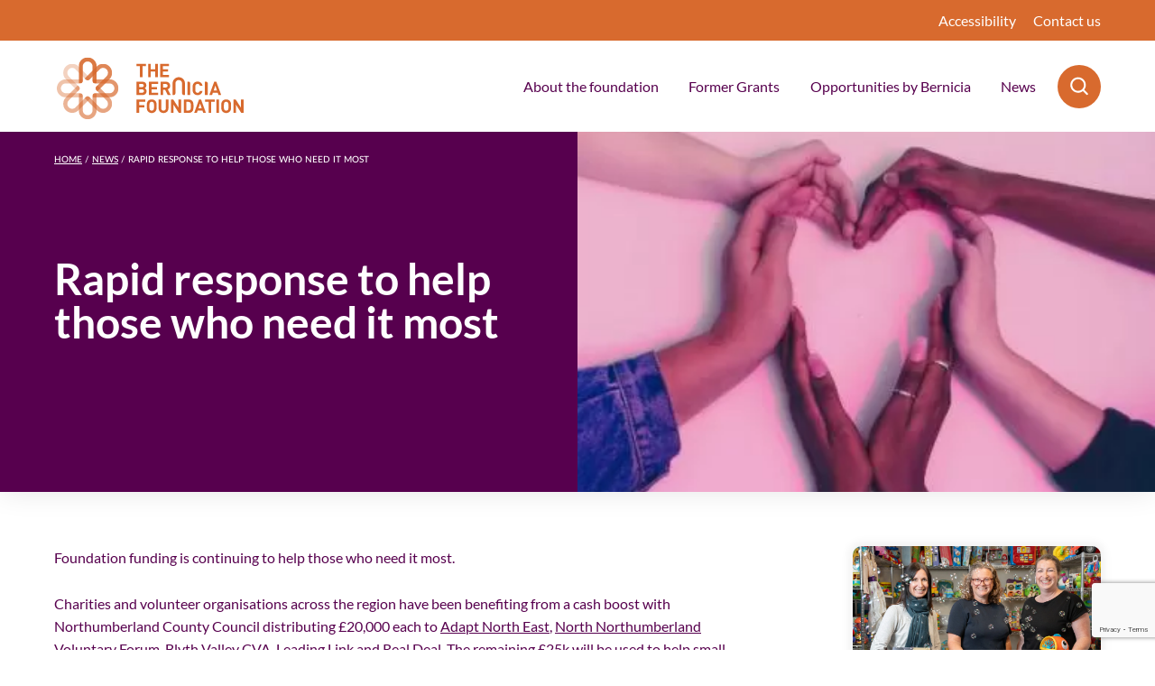

--- FILE ---
content_type: text/html; charset=UTF-8
request_url: https://berniciafoundation.com/news/rapid-response-to-help-those-who-need-it-most/
body_size: 18966
content:
	<!doctype html>
<!--[if lt IE 7]><html class="no-js ie ie6 lt-ie9 lt-ie8 lt-ie7" lang="en-GB"> <![endif]-->
<!--[if IE 7]><html class="no-js ie ie7 lt-ie9 lt-ie8" lang="en-GB"> <![endif]-->
<!--[if IE 8]><html class="no-js ie ie8 lt-ie9" lang="en-GB"> <![endif]-->
<!--[if gt IE 8]><!--><html class="mz_no-js" lang="en-GB"> <!--<![endif]-->
<head>
    <!-- Google Tag Manager -->
<script>(function(w,d,s,l,i){w[l]=w[l]||[];w[l].push({'gtm.start':
new Date().getTime(),event:'gtm.js'});var f=d.getElementsByTagName(s)[0],
j=d.createElement(s),dl=l!='dataLayer'?'&l='+l:'';j.async=true;j.src=
'https://www.googletagmanager.com/gtm.js?id='+i+dl;f.parentNode.insertBefore(j,f);
})(window,document,'script','dataLayer','GTM-M74RTRX');</script>
<!-- End Google Tag Manager -->

    <meta name="viewport" content="width=device-width, initial-scale=1, shrink-to-fit=no">
    <meta name="format-detection" content="telephone=no">
    <meta charset="UTF-8" />
<script type="text/javascript">
/* <![CDATA[ */
var gform;gform||(document.addEventListener("gform_main_scripts_loaded",function(){gform.scriptsLoaded=!0}),document.addEventListener("gform/theme/scripts_loaded",function(){gform.themeScriptsLoaded=!0}),window.addEventListener("DOMContentLoaded",function(){gform.domLoaded=!0}),gform={domLoaded:!1,scriptsLoaded:!1,themeScriptsLoaded:!1,isFormEditor:()=>"function"==typeof InitializeEditor,callIfLoaded:function(o){return!(!gform.domLoaded||!gform.scriptsLoaded||!gform.themeScriptsLoaded&&!gform.isFormEditor()||(gform.isFormEditor()&&console.warn("The use of gform.initializeOnLoaded() is deprecated in the form editor context and will be removed in Gravity Forms 3.1."),o(),0))},initializeOnLoaded:function(o){gform.callIfLoaded(o)||(document.addEventListener("gform_main_scripts_loaded",()=>{gform.scriptsLoaded=!0,gform.callIfLoaded(o)}),document.addEventListener("gform/theme/scripts_loaded",()=>{gform.themeScriptsLoaded=!0,gform.callIfLoaded(o)}),window.addEventListener("DOMContentLoaded",()=>{gform.domLoaded=!0,gform.callIfLoaded(o)}))},hooks:{action:{},filter:{}},addAction:function(o,r,e,t){gform.addHook("action",o,r,e,t)},addFilter:function(o,r,e,t){gform.addHook("filter",o,r,e,t)},doAction:function(o){gform.doHook("action",o,arguments)},applyFilters:function(o){return gform.doHook("filter",o,arguments)},removeAction:function(o,r){gform.removeHook("action",o,r)},removeFilter:function(o,r,e){gform.removeHook("filter",o,r,e)},addHook:function(o,r,e,t,n){null==gform.hooks[o][r]&&(gform.hooks[o][r]=[]);var d=gform.hooks[o][r];null==n&&(n=r+"_"+d.length),gform.hooks[o][r].push({tag:n,callable:e,priority:t=null==t?10:t})},doHook:function(r,o,e){var t;if(e=Array.prototype.slice.call(e,1),null!=gform.hooks[r][o]&&((o=gform.hooks[r][o]).sort(function(o,r){return o.priority-r.priority}),o.forEach(function(o){"function"!=typeof(t=o.callable)&&(t=window[t]),"action"==r?t.apply(null,e):e[0]=t.apply(null,e)})),"filter"==r)return e[0]},removeHook:function(o,r,t,n){var e;null!=gform.hooks[o][r]&&(e=(e=gform.hooks[o][r]).filter(function(o,r,e){return!!(null!=n&&n!=o.tag||null!=t&&t!=o.priority)}),gform.hooks[o][r]=e)}});
/* ]]> */
</script>

    <meta http-equiv="X-UA-Compatible" content="IE=edge">
    <meta name="theme-color" content="#1A1A1A">
    <title>Rapid response to help those who need it most | Bernicia Foundation</title>
    <link rel="pingback" href="https://berniciafoundation.com/xmlrpc.php" />

    <link rel="preconnect" href="//connect.facebook.net">
    <link rel="preconnect" href="//platform.twitter.com">
    <link rel="preconnect" href="//apis.google.com">
    <link rel="preconnect" href="//www.googletagmanager.com">
    <link rel="preconnect" href="//www.google-analytics.com">
    <link rel="preconnect" href="//syndication.twitter.com">
    <link rel="preconnect" href="//staticxx.facebook.com">
    <link rel="preconnect" href="//www.google.co.uk">
    <link rel="preconnect" href="//www.google.com">
    <link rel="preconnect" href="//stats.g.doubleclick.net">

    <link rel="dns-prefetch" href="//connect.facebook.net">
    <link rel="dns-prefetch" href="//platform.twitter.com">
    <link rel="dns-prefetch" href="//apis.google.com">
    <link rel="dns-prefetch" href="//www.googletagmanager.com">
    <link rel="dns-prefetch" href="//www.google-analytics.com">
    <link rel="dns-prefetch" href="//syndication.twitter.com">
    <link rel="dns-prefetch" href="//staticxx.facebook.com">
    <link rel="dns-prefetch" href="//www.google.co.uk">
    <link rel="dns-prefetch" href="//www.google.com">
    <link rel="dns-prefetch" href="//stats.g.doubleclick.net">

    <link rel="preload" href="https://berniciafoundation.com/wp-content/themes/mw-bernicia-foundation/assets/dist/fonts/lato/lato-bold-webfont.woff2" as="font" type="font/woff2" crossorigin>
    <link rel="preload" href="https://berniciafoundation.com/wp-content/themes/mw-bernicia-foundation/assets/dist/fonts/lato/lato-webfont.woff2" as="font" type="font/woff2" crossorigin>

    <meta name='robots' content='index, follow, max-image-preview:large, max-snippet:-1, max-video-preview:-1' />
	<style>img:is([sizes="auto" i], [sizes^="auto," i]) { contain-intrinsic-size: 3000px 1500px }</style>
	
	<!-- This site is optimized with the Yoast SEO plugin v26.2 - https://yoast.com/wordpress/plugins/seo/ -->
	<meta name="description" content="Rapid response to help those who need it most . Discover the latest news on the Bernicia site today." />
	<link rel="canonical" href="https://berniciafoundation.com/news/rapid-response-to-help-those-who-need-it-most/" />
	<meta property="og:locale" content="en_GB" />
	<meta property="og:type" content="article" />
	<meta property="og:title" content="Rapid response to help those who need it most | Bernicia Foundation" />
	<meta property="og:description" content="Rapid response to help those who need it most . Discover the latest news on the Bernicia site today." />
	<meta property="og:url" content="https://berniciafoundation.com/news/rapid-response-to-help-those-who-need-it-most/" />
	<meta property="og:site_name" content="Bernicia Foundation" />
	<meta property="article:published_time" content="2020-07-07T15:40:03+00:00" />
	<meta property="article:modified_time" content="2022-07-06T10:31:27+00:00" />
	<meta property="og:image" content="https://berniciafoundation.com/wp-content/uploads/2022/06/care-hands.jpg" />
	<meta property="og:image:width" content="388" />
	<meta property="og:image:height" content="352" />
	<meta property="og:image:type" content="image/jpeg" />
	<meta name="author" content="mw-admin" />
	<meta name="twitter:card" content="summary_large_image" />
	<meta name="twitter:creator" content="@mw-admin" />
	<meta name="twitter:label1" content="Written by" />
	<meta name="twitter:data1" content="mw-admin" />
	<meta name="twitter:label2" content="Estimated reading time" />
	<meta name="twitter:data2" content="1 minute" />
	<script type="application/ld+json" class="yoast-schema-graph">{"@context":"https://schema.org","@graph":[{"@type":"Article","@id":"https://berniciafoundation.com/news/rapid-response-to-help-those-who-need-it-most/#article","isPartOf":{"@id":"https://berniciafoundation.com/news/rapid-response-to-help-those-who-need-it-most/"},"author":{"name":"mw-admin","@id":"https://berniciafoundation.com/#/schema/person/ae02941a5555e34176fcff6de7cb5da8"},"headline":"Rapid response to help those who need it most","datePublished":"2020-07-07T15:40:03+00:00","dateModified":"2022-07-06T10:31:27+00:00","mainEntityOfPage":{"@id":"https://berniciafoundation.com/news/rapid-response-to-help-those-who-need-it-most/"},"wordCount":227,"publisher":{"@id":"https://berniciafoundation.com/#organization"},"image":{"@id":"https://berniciafoundation.com/news/rapid-response-to-help-those-who-need-it-most/#primaryimage"},"thumbnailUrl":"https://berniciafoundation.com/wp-content/uploads/2022/06/care-hands.jpg","articleSection":["News"],"inLanguage":"en-GB"},{"@type":"WebPage","@id":"https://berniciafoundation.com/news/rapid-response-to-help-those-who-need-it-most/","url":"https://berniciafoundation.com/news/rapid-response-to-help-those-who-need-it-most/","name":"Rapid response to help those who need it most | Bernicia Foundation","isPartOf":{"@id":"https://berniciafoundation.com/#website"},"primaryImageOfPage":{"@id":"https://berniciafoundation.com/news/rapid-response-to-help-those-who-need-it-most/#primaryimage"},"image":{"@id":"https://berniciafoundation.com/news/rapid-response-to-help-those-who-need-it-most/#primaryimage"},"thumbnailUrl":"https://berniciafoundation.com/wp-content/uploads/2022/06/care-hands.jpg","datePublished":"2020-07-07T15:40:03+00:00","dateModified":"2022-07-06T10:31:27+00:00","description":"Rapid response to help those who need it most . Discover the latest news on the Bernicia site today.","breadcrumb":{"@id":"https://berniciafoundation.com/news/rapid-response-to-help-those-who-need-it-most/#breadcrumb"},"inLanguage":"en-GB","potentialAction":[{"@type":"ReadAction","target":["https://berniciafoundation.com/news/rapid-response-to-help-those-who-need-it-most/"]}]},{"@type":"ImageObject","inLanguage":"en-GB","@id":"https://berniciafoundation.com/news/rapid-response-to-help-those-who-need-it-most/#primaryimage","url":"https://berniciafoundation.com/wp-content/uploads/2022/06/care-hands.jpg","contentUrl":"https://berniciafoundation.com/wp-content/uploads/2022/06/care-hands.jpg","width":388,"height":352},{"@type":"BreadcrumbList","@id":"https://berniciafoundation.com/news/rapid-response-to-help-those-who-need-it-most/#breadcrumb","itemListElement":[{"@type":"ListItem","position":1,"name":"Home","item":"https://berniciafoundation.com/"},{"@type":"ListItem","position":2,"name":"News","item":"https://berniciafoundation.com/news/"},{"@type":"ListItem","position":3,"name":"Rapid response to help those who need it most"}]},{"@type":"WebSite","@id":"https://berniciafoundation.com/#website","url":"https://berniciafoundation.com/","name":"Bernicia Foundation","description":"","publisher":{"@id":"https://berniciafoundation.com/#organization"},"potentialAction":[{"@type":"SearchAction","target":{"@type":"EntryPoint","urlTemplate":"https://berniciafoundation.com/?s={search_term_string}"},"query-input":{"@type":"PropertyValueSpecification","valueRequired":true,"valueName":"search_term_string"}}],"inLanguage":"en-GB"},{"@type":"Organization","@id":"https://berniciafoundation.com/#organization","name":"Bernicia Foundation","url":"https://berniciafoundation.com/","logo":{"@type":"ImageObject","inLanguage":"en-GB","@id":"https://berniciafoundation.com/#/schema/logo/image/","url":"https://berniciafoundation.com/wp-content/uploads/2022/05/bernicia-foundation-logo.svg","contentUrl":"https://berniciafoundation.com/wp-content/uploads/2022/05/bernicia-foundation-logo.svg","width":217,"height":76,"caption":"Bernicia Foundation"},"image":{"@id":"https://berniciafoundation.com/#/schema/logo/image/"}},{"@type":"Person","@id":"https://berniciafoundation.com/#/schema/person/ae02941a5555e34176fcff6de7cb5da8","name":"mw-admin","image":{"@type":"ImageObject","inLanguage":"en-GB","@id":"https://berniciafoundation.com/#/schema/person/image/","url":"https://secure.gravatar.com/avatar/6039ba39240b90bb25dd1bafa4e263127921544b9ea45c58a47169d4b1bb9380?s=96&d=mm&r=g","contentUrl":"https://secure.gravatar.com/avatar/6039ba39240b90bb25dd1bafa4e263127921544b9ea45c58a47169d4b1bb9380?s=96&d=mm&r=g","caption":"mw-admin"},"sameAs":["http://wordpress.mediaworksdev.co.uk","https://x.com/mw-admin"]}]}</script>
	<!-- / Yoast SEO plugin. -->


<link rel='dns-prefetch' href='//www.google.com' />
<link rel='dns-prefetch' href='//ajax.googleapis.com' />
<style id='classic-theme-styles-inline-css' type='text/css'>
/*! This file is auto-generated */
.wp-block-button__link{color:#fff;background-color:#32373c;border-radius:9999px;box-shadow:none;text-decoration:none;padding:calc(.667em + 2px) calc(1.333em + 2px);font-size:1.125em}.wp-block-file__button{background:#32373c;color:#fff;text-decoration:none}
</style>
<style id='global-styles-inline-css' type='text/css'>
:root{--wp--preset--aspect-ratio--square: 1;--wp--preset--aspect-ratio--4-3: 4/3;--wp--preset--aspect-ratio--3-4: 3/4;--wp--preset--aspect-ratio--3-2: 3/2;--wp--preset--aspect-ratio--2-3: 2/3;--wp--preset--aspect-ratio--16-9: 16/9;--wp--preset--aspect-ratio--9-16: 9/16;--wp--preset--color--black: #000000;--wp--preset--color--cyan-bluish-gray: #abb8c3;--wp--preset--color--white: #ffffff;--wp--preset--color--pale-pink: #f78da7;--wp--preset--color--vivid-red: #cf2e2e;--wp--preset--color--luminous-vivid-orange: #ff6900;--wp--preset--color--luminous-vivid-amber: #fcb900;--wp--preset--color--light-green-cyan: #7bdcb5;--wp--preset--color--vivid-green-cyan: #00d084;--wp--preset--color--pale-cyan-blue: #8ed1fc;--wp--preset--color--vivid-cyan-blue: #0693e3;--wp--preset--color--vivid-purple: #9b51e0;--wp--preset--gradient--vivid-cyan-blue-to-vivid-purple: linear-gradient(135deg,rgba(6,147,227,1) 0%,rgb(155,81,224) 100%);--wp--preset--gradient--light-green-cyan-to-vivid-green-cyan: linear-gradient(135deg,rgb(122,220,180) 0%,rgb(0,208,130) 100%);--wp--preset--gradient--luminous-vivid-amber-to-luminous-vivid-orange: linear-gradient(135deg,rgba(252,185,0,1) 0%,rgba(255,105,0,1) 100%);--wp--preset--gradient--luminous-vivid-orange-to-vivid-red: linear-gradient(135deg,rgba(255,105,0,1) 0%,rgb(207,46,46) 100%);--wp--preset--gradient--very-light-gray-to-cyan-bluish-gray: linear-gradient(135deg,rgb(238,238,238) 0%,rgb(169,184,195) 100%);--wp--preset--gradient--cool-to-warm-spectrum: linear-gradient(135deg,rgb(74,234,220) 0%,rgb(151,120,209) 20%,rgb(207,42,186) 40%,rgb(238,44,130) 60%,rgb(251,105,98) 80%,rgb(254,248,76) 100%);--wp--preset--gradient--blush-light-purple: linear-gradient(135deg,rgb(255,206,236) 0%,rgb(152,150,240) 100%);--wp--preset--gradient--blush-bordeaux: linear-gradient(135deg,rgb(254,205,165) 0%,rgb(254,45,45) 50%,rgb(107,0,62) 100%);--wp--preset--gradient--luminous-dusk: linear-gradient(135deg,rgb(255,203,112) 0%,rgb(199,81,192) 50%,rgb(65,88,208) 100%);--wp--preset--gradient--pale-ocean: linear-gradient(135deg,rgb(255,245,203) 0%,rgb(182,227,212) 50%,rgb(51,167,181) 100%);--wp--preset--gradient--electric-grass: linear-gradient(135deg,rgb(202,248,128) 0%,rgb(113,206,126) 100%);--wp--preset--gradient--midnight: linear-gradient(135deg,rgb(2,3,129) 0%,rgb(40,116,252) 100%);--wp--preset--font-size--small: 13px;--wp--preset--font-size--medium: 20px;--wp--preset--font-size--large: 36px;--wp--preset--font-size--x-large: 42px;--wp--preset--spacing--20: 0.44rem;--wp--preset--spacing--30: 0.67rem;--wp--preset--spacing--40: 1rem;--wp--preset--spacing--50: 1.5rem;--wp--preset--spacing--60: 2.25rem;--wp--preset--spacing--70: 3.38rem;--wp--preset--spacing--80: 5.06rem;--wp--preset--shadow--natural: 6px 6px 9px rgba(0, 0, 0, 0.2);--wp--preset--shadow--deep: 12px 12px 50px rgba(0, 0, 0, 0.4);--wp--preset--shadow--sharp: 6px 6px 0px rgba(0, 0, 0, 0.2);--wp--preset--shadow--outlined: 6px 6px 0px -3px rgba(255, 255, 255, 1), 6px 6px rgba(0, 0, 0, 1);--wp--preset--shadow--crisp: 6px 6px 0px rgba(0, 0, 0, 1);}:where(.is-layout-flex){gap: 0.5em;}:where(.is-layout-grid){gap: 0.5em;}body .is-layout-flex{display: flex;}.is-layout-flex{flex-wrap: wrap;align-items: center;}.is-layout-flex > :is(*, div){margin: 0;}body .is-layout-grid{display: grid;}.is-layout-grid > :is(*, div){margin: 0;}:where(.wp-block-columns.is-layout-flex){gap: 2em;}:where(.wp-block-columns.is-layout-grid){gap: 2em;}:where(.wp-block-post-template.is-layout-flex){gap: 1.25em;}:where(.wp-block-post-template.is-layout-grid){gap: 1.25em;}.has-black-color{color: var(--wp--preset--color--black) !important;}.has-cyan-bluish-gray-color{color: var(--wp--preset--color--cyan-bluish-gray) !important;}.has-white-color{color: var(--wp--preset--color--white) !important;}.has-pale-pink-color{color: var(--wp--preset--color--pale-pink) !important;}.has-vivid-red-color{color: var(--wp--preset--color--vivid-red) !important;}.has-luminous-vivid-orange-color{color: var(--wp--preset--color--luminous-vivid-orange) !important;}.has-luminous-vivid-amber-color{color: var(--wp--preset--color--luminous-vivid-amber) !important;}.has-light-green-cyan-color{color: var(--wp--preset--color--light-green-cyan) !important;}.has-vivid-green-cyan-color{color: var(--wp--preset--color--vivid-green-cyan) !important;}.has-pale-cyan-blue-color{color: var(--wp--preset--color--pale-cyan-blue) !important;}.has-vivid-cyan-blue-color{color: var(--wp--preset--color--vivid-cyan-blue) !important;}.has-vivid-purple-color{color: var(--wp--preset--color--vivid-purple) !important;}.has-black-background-color{background-color: var(--wp--preset--color--black) !important;}.has-cyan-bluish-gray-background-color{background-color: var(--wp--preset--color--cyan-bluish-gray) !important;}.has-white-background-color{background-color: var(--wp--preset--color--white) !important;}.has-pale-pink-background-color{background-color: var(--wp--preset--color--pale-pink) !important;}.has-vivid-red-background-color{background-color: var(--wp--preset--color--vivid-red) !important;}.has-luminous-vivid-orange-background-color{background-color: var(--wp--preset--color--luminous-vivid-orange) !important;}.has-luminous-vivid-amber-background-color{background-color: var(--wp--preset--color--luminous-vivid-amber) !important;}.has-light-green-cyan-background-color{background-color: var(--wp--preset--color--light-green-cyan) !important;}.has-vivid-green-cyan-background-color{background-color: var(--wp--preset--color--vivid-green-cyan) !important;}.has-pale-cyan-blue-background-color{background-color: var(--wp--preset--color--pale-cyan-blue) !important;}.has-vivid-cyan-blue-background-color{background-color: var(--wp--preset--color--vivid-cyan-blue) !important;}.has-vivid-purple-background-color{background-color: var(--wp--preset--color--vivid-purple) !important;}.has-black-border-color{border-color: var(--wp--preset--color--black) !important;}.has-cyan-bluish-gray-border-color{border-color: var(--wp--preset--color--cyan-bluish-gray) !important;}.has-white-border-color{border-color: var(--wp--preset--color--white) !important;}.has-pale-pink-border-color{border-color: var(--wp--preset--color--pale-pink) !important;}.has-vivid-red-border-color{border-color: var(--wp--preset--color--vivid-red) !important;}.has-luminous-vivid-orange-border-color{border-color: var(--wp--preset--color--luminous-vivid-orange) !important;}.has-luminous-vivid-amber-border-color{border-color: var(--wp--preset--color--luminous-vivid-amber) !important;}.has-light-green-cyan-border-color{border-color: var(--wp--preset--color--light-green-cyan) !important;}.has-vivid-green-cyan-border-color{border-color: var(--wp--preset--color--vivid-green-cyan) !important;}.has-pale-cyan-blue-border-color{border-color: var(--wp--preset--color--pale-cyan-blue) !important;}.has-vivid-cyan-blue-border-color{border-color: var(--wp--preset--color--vivid-cyan-blue) !important;}.has-vivid-purple-border-color{border-color: var(--wp--preset--color--vivid-purple) !important;}.has-vivid-cyan-blue-to-vivid-purple-gradient-background{background: var(--wp--preset--gradient--vivid-cyan-blue-to-vivid-purple) !important;}.has-light-green-cyan-to-vivid-green-cyan-gradient-background{background: var(--wp--preset--gradient--light-green-cyan-to-vivid-green-cyan) !important;}.has-luminous-vivid-amber-to-luminous-vivid-orange-gradient-background{background: var(--wp--preset--gradient--luminous-vivid-amber-to-luminous-vivid-orange) !important;}.has-luminous-vivid-orange-to-vivid-red-gradient-background{background: var(--wp--preset--gradient--luminous-vivid-orange-to-vivid-red) !important;}.has-very-light-gray-to-cyan-bluish-gray-gradient-background{background: var(--wp--preset--gradient--very-light-gray-to-cyan-bluish-gray) !important;}.has-cool-to-warm-spectrum-gradient-background{background: var(--wp--preset--gradient--cool-to-warm-spectrum) !important;}.has-blush-light-purple-gradient-background{background: var(--wp--preset--gradient--blush-light-purple) !important;}.has-blush-bordeaux-gradient-background{background: var(--wp--preset--gradient--blush-bordeaux) !important;}.has-luminous-dusk-gradient-background{background: var(--wp--preset--gradient--luminous-dusk) !important;}.has-pale-ocean-gradient-background{background: var(--wp--preset--gradient--pale-ocean) !important;}.has-electric-grass-gradient-background{background: var(--wp--preset--gradient--electric-grass) !important;}.has-midnight-gradient-background{background: var(--wp--preset--gradient--midnight) !important;}.has-small-font-size{font-size: var(--wp--preset--font-size--small) !important;}.has-medium-font-size{font-size: var(--wp--preset--font-size--medium) !important;}.has-large-font-size{font-size: var(--wp--preset--font-size--large) !important;}.has-x-large-font-size{font-size: var(--wp--preset--font-size--x-large) !important;}
:where(.wp-block-post-template.is-layout-flex){gap: 1.25em;}:where(.wp-block-post-template.is-layout-grid){gap: 1.25em;}
:where(.wp-block-columns.is-layout-flex){gap: 2em;}:where(.wp-block-columns.is-layout-grid){gap: 2em;}
:root :where(.wp-block-pullquote){font-size: 1.5em;line-height: 1.6;}
</style>
<link rel='stylesheet' id='mw-styles-css' href='https://berniciafoundation.com/wp-content/themes/mw-bernicia-foundation/assets/dist/css/styles.min.css'  media='screen' />
<script  defer="defer" src="https://berniciafoundation.com/wp-content/plugins/stop-user-enumeration/frontend/js/frontend.js" id="stop-user-enumeration-js" defer="defer" data-wp-strategy="defer"></script>
<script defer="defer" defer="defer" src="https://ajax.googleapis.com/ajax/libs/jquery/3.5.1/jquery.min.js" id="jquery-js" integrity="sha384-ZvpUoO/+PpLXR1lu4jmpXWu80pZlYUAfxl5NsBMWOEPSjUn/6Z/hRTt8+pR6L4N2" crossorigin="anonymous"></script><link rel="https://api.w.org/" href="https://berniciafoundation.com/wp-json/" /><link rel="alternate" title="JSON" type="application/json" href="https://berniciafoundation.com/wp-json/wp/v2/posts/53074" /><link rel='shortlink' href='https://berniciafoundation.com/?p=53074' />
<link rel="alternate" title="oEmbed (JSON)" type="application/json+oembed" href="https://berniciafoundation.com/wp-json/oembed/1.0/embed?url=https%3A%2F%2Fberniciafoundation.com%2Fnews%2Frapid-response-to-help-those-who-need-it-most%2F" />
<link rel="alternate" title="oEmbed (XML)" type="text/xml+oembed" href="https://berniciafoundation.com/wp-json/oembed/1.0/embed?url=https%3A%2F%2Fberniciafoundation.com%2Fnews%2Frapid-response-to-help-those-who-need-it-most%2F&#038;format=xml" />
<script type="application/ld+json">{"@context":"http:\/\/schema.org","@type":"Organization","name":"Bernicia Foundation","url":"https:\/\/berniciafoundation.com","address":[{"@type":"PostalAddress","streetAddress":"Bernicia HQ, Oakwood Way,","addressLocality":"Ashwood Business Park, Ashington, Northumberland","postalCode":"NE63 0XF"}],"logo":"https:\/\/berniciafoundation.com\/wp-content\/uploads\/2022\/05\/bernicia-foundation-logo.svg","telephone":"03448003800","email":"foundation@berniciafoundation.com","sameAs":["https:\/\/twitter.com\/BerniciaFdn","https:\/\/www.linkedin.com\/company\/the-bernicia-foundation"]}</script><link rel="icon" href="https://berniciafoundation.com/wp-content/uploads/2022/05/cropped-favicon-32x32.png" sizes="32x32" />
<link rel="icon" href="https://berniciafoundation.com/wp-content/uploads/2022/05/cropped-favicon-192x192.png" sizes="192x192" />
<link rel="apple-touch-icon" href="https://berniciafoundation.com/wp-content/uploads/2022/05/cropped-favicon-180x180.png" />
<meta name="msapplication-TileImage" content="https://berniciafoundation.com/wp-content/uploads/2022/05/cropped-favicon-270x270.png" />
			</head>

	<body class="wp-singular post-template-default single single-post postid-53074 single-format-standard wp-theme-mw-bernicia-foundation" data-template="base.twig">
		<!-- Google Tag Manager (noscript) -->
<noscript><iframe src="https://www.googletagmanager.com/ns.html?id=GTM-M74RTRX"
height="0" width="0" style="display:none;visibility:hidden"></iframe></noscript>
<!-- End Google Tag Manager (noscript) -->

					<svg xmlns="http://www.w3.org/2000/svg" style="display: none;">
    <symbol id="search-icon" viewBox="0 0 19 20">
        <path d="M13.3904681,12.1192012 C15.7997129,9.03775559 15.3943478,4.61343616 12.4652596,2.02109934 C9.53617148,-0.571237484 5.09538185,-0.43592015 2.32956603,2.3299487 C-0.436249798,5.09581755 -0.571481998,9.53660977 2.02091098,12.4656482 C4.61330395,15.3946867 9.03763115,15.799967 12.1190306,13.3906631 L15.5277338,16.799205 C15.7545442,17.0279057 16.0863695,17.1177999 16.3976058,17.0348606 C16.7088421,16.9519212 16.9519302,16.708822 17.0348553,16.3975819 C17.1177804,16.0863419 17.027871,15.7545206 16.79916,15.5277206 L13.3904681,12.1192012 Z M7.5740775,13.1627306 C5.31370734,13.1627306 3.27588343,11.801194 2.41084727,9.7128967 C1.5458111,7.62459938 2.02391839,5.2208437 3.62222671,3.62250588 C5.22053503,2.02416807 7.62428189,1.54601642 9.71259518,2.41101405 C11.8009085,3.27601168 13.1625244,5.31381046 13.1625244,7.57418062 C13.1590907,10.6591879 10.6590847,13.1592401 7.5740775,13.1627306 Z" id="Search-"></path>
    </symbol>
    <symbol id="facebook-icon" viewBox="0 0 50 50">
        <path d="M25,2C12.318,2,2,12.317,2,25s10.318,23,23,23c12.683,0,23-10.317,23-23S37.683,2,25,2z M32,16h-3.29C26.772,16,26,16.455,26,17.806V21h6l-1,5h-5v13h-6V26h-3v-5h3v-2.774C20,14.001,21.686,11,26.581,11C29.203,11,32,12,32,12V16z"/>
    </symbol>
    <symbol id="twitter-icon" viewBox="0 0 50 50">
    <path d="M25,2C12.317,2,2,12.317,2,25s10.317,23,23,23s23-10.317,23-23S37.683,2,25,2z M36.237,20.524c0.01,0.236,0.016,0.476,0.016,0.717C36.253,28.559,30.68,37,20.491,37c-3.128,0-6.041-0.917-8.491-2.489c0.433,0.052,0.872,0.077,1.321,0.077c2.596,0,4.985-0.884,6.879-2.37c-2.424-0.044-4.468-1.649-5.175-3.847c0.339,0.065,0.686,0.1,1.044,0.1c0.505,0,0.995-0.067,1.458-0.195c-2.532-0.511-4.441-2.747-4.441-5.432c0-0.024,0-0.047,0-0.07c0.747,0.415,1.6,0.665,2.509,0.694c-1.488-0.995-2.464-2.689-2.464-4.611c0-1.015,0.272-1.966,0.749-2.786c2.733,3.351,6.815,5.556,11.418,5.788c-0.095-0.406-0.145-0.828-0.145-1.262c0-3.059,2.48-5.539,5.54-5.539c1.593,0,3.032,0.672,4.042,1.749c1.261-0.248,2.448-0.709,3.518-1.343c-0.413,1.292-1.292,2.378-2.437,3.064c1.122-0.136,2.188-0.432,3.183-0.873C38.257,18.766,37.318,19.743,36.237,20.524z"/>
    </symbol>
    <symbol id="instagram-icon" viewBox="0 0 24 24">
        <path d="M12 2.163c3.204 0 3.584.012 4.85.07 3.252.148 4.771 1.691 4.919 4.919.058 1.265.069 1.645.069 4.849 0 3.205-.012 3.584-.069 4.849-.149 3.225-1.664 4.771-4.919 4.919-1.266.058-1.644.07-4.85.07-3.204 0-3.584-.012-4.849-.07-3.26-.149-4.771-1.699-4.919-4.92-.058-1.265-.07-1.644-.07-4.849 0-3.204.013-3.583.07-4.849.149-3.227 1.664-4.771 4.919-4.919 1.266-.057 1.645-.069 4.849-.069zm0-2.163c-3.259 0-3.667.014-4.947.072-4.358.2-6.78 2.618-6.98 6.98-.059 1.281-.073 1.689-.073 4.948 0 3.259.014 3.668.072 4.948.2 4.358 2.618 6.78 6.98 6.98 1.281.058 1.689.072 4.948.072 3.259 0 3.668-.014 4.948-.072 4.354-.2 6.782-2.618 6.979-6.98.059-1.28.073-1.689.073-4.948 0-3.259-.014-3.667-.072-4.947-.196-4.354-2.617-6.78-6.979-6.98-1.281-.059-1.69-.073-4.949-.073zm0 5.838c-3.403 0-6.162 2.759-6.162 6.162s2.759 6.163 6.162 6.163 6.162-2.759 6.162-6.163c0-3.403-2.759-6.162-6.162-6.162zm0 10.162c-2.209 0-4-1.79-4-4 0-2.209 1.791-4 4-4s4 1.791 4 4c0 2.21-1.791 4-4 4zm6.406-11.845c-.796 0-1.441.645-1.441 1.44s.645 1.44 1.441 1.44c.795 0 1.439-.645 1.439-1.44s-.644-1.44-1.439-1.44z"/>
    </symbol>
    <symbol id="linkedin-icon" viewBox="0 0 50 50">
        <path d="M41,4H9C6.24,4,4,6.24,4,9v32c0,2.76,2.24,5,5,5h32c2.76,0,5-2.24,5-5V9C46,6.24,43.76,4,41,4z M17,20v19h-6V20H17z M11,14.47c0-1.4,1.2-2.47,3-2.47s2.93,1.07,3,2.47c0,1.4-1.12,2.53-3,2.53C12.2,17,11,15.87,11,14.47z M39,39h-6c0,0,0-9.26,0-10 c0-2-1-4-3.5-4.04h-0.08C27,24.96,26,27.02,26,29c0,0.91,0,10,0,10h-6V20h6v2.56c0,0,1.93-2.56,5.81-2.56 c3.97,0,7.19,2.73,7.19,8.26V39z"/>
    </symbol>
    <symbol id="youtube-icon" viewBox="0 0 24 24">
        <path d="M19.615 3.184c-3.604-.246-11.631-.245-15.23 0-3.897.266-4.356 2.62-4.385 8.816.029 6.185.484 8.549 4.385 8.816 3.6.245 11.626.246 15.23 0 3.897-.266 4.356-2.62 4.385-8.816-.029-6.185-.484-8.549-4.385-8.816zm-10.615 12.816v-8l8 3.993-8 4.007z"/>
    </symbol>
    <symbol id="whatsapp-icon" viewBox="0 0 24 24">
        <path d="m17.507 14.307-.009.075c-2.199-1.096-2.429-1.242-2.713-.816-.197.295-.771.964-.944 1.162-.175.195-.349.21-.646.075-.3-.15-1.263-.465-2.403-1.485-.888-.795-1.484-1.77-1.66-2.07-.293-.506.32-.578.878-1.634.1-.21.049-.375-.025-.524-.075-.15-.672-1.62-.922-2.206-.24-.584-.487-.51-.672-.51-.576-.05-.997-.042-1.368.344-1.614 1.774-1.207 3.604.174 5.55 2.714 3.552 4.16 4.206 6.804 5.114.714.227 1.365.195 1.88.121.574-.091 1.767-.721 2.016-1.426.255-.705.255-1.29.18-1.425-.074-.135-.27-.21-.57-.345z"/><path d="m20.52 3.449c-7.689-7.433-20.414-2.042-20.419 8.444 0 2.096.549 4.14 1.595 5.945l-1.696 6.162 6.335-1.652c7.905 4.27 17.661-1.4 17.665-10.449 0-3.176-1.24-6.165-3.495-8.411zm1.482 8.417c-.006 7.633-8.385 12.4-15.012 8.504l-.36-.214-3.75.975 1.005-3.645-.239-.375c-4.124-6.565.614-15.145 8.426-15.145 2.654 0 5.145 1.035 7.021 2.91 1.875 1.859 2.909 4.35 2.909 6.99z"/>    
    </symbol>
    <symbol id="bed-icon" viewBox="0 0 315 315">
        <path d="m292.617,146.484h-3.105v-51.322c0-17.997-14.642-32.639-32.638-32.639h-198.748c-17.996,0-32.638,14.642-32.638,32.639v51.322h-3.106c-12.341,0-22.382,10.041-22.382,22.383v33.162c0,12.342 10.041,22.383 22.383,22.383h27.672v21.064c0,3.866 3.134,7 7,7s7-3.134 7-7v-21.064h186.891v21.064c0,3.866 3.134,7 7,7 3.866,0 7-3.134 7-7v-21.064h27.672c12.342,0 22.383-10.041 22.383-22.383v-33.162c-0.001-12.342-10.042-22.383-22.384-22.383zm-253.129-51.322c0-10.277 8.36-18.639 18.638-18.639h198.748c10.277,0 18.638,8.361 18.638,18.639v51.322h-8.974v-14.057c0-8.964-7.292-16.256-16.255-16.256h-71.754c-8.965,0-16.258,7.292-16.258,16.256v14.057h-9.543v-14.057c0-8.964-7.293-16.256-16.258-16.256h-71.753c-8.963,0-16.255,7.292-16.255,16.256v14.057h-8.974v-51.322zm136.783,51.322v-14.057c0-1.223 1.034-2.256 2.258-2.256h71.754c1.223,0 2.255,1.033 2.255,2.256v14.057h-76.267zm-113.809,0v-14.057c0-1.223 1.032-2.256 2.255-2.256h71.754c1.224,0 2.258,1.033 2.258,2.256v14.057h-76.267zm238.538,55.545c0,4.622-3.761,8.383-8.383,8.383h-270.234c-4.622,0-8.383-3.761-8.383-8.383v-33.162c0-4.622 3.761-8.383 8.383-8.383h270.234c4.622,0 8.383,3.761 8.383,8.383v33.162z"/>
    </symbol>
    <symbol id="pound-icon" viewBox="0 0 1024 1024">
         <path d="M512 64C264.6 64 64 264.6 64 512s200.6 448 448 448 448-200.6 448-448S759.4 64 512 64zm146 658c0 4.4-3.6 8-8 8H376.2c-4.4 0-8-3.6-8-8v-38.5c0-3.7 2.5-6.9 6.1-7.8 44-10.9 72.8-49 72.8-94.2 0-14.7-2.5-29.4-5.9-44.2H374c-4.4 0-8-3.6-8-8v-30c0-4.4 3.6-8 8-8h53.7c-7.8-25.1-14.6-50.7-14.6-77.1 0-75.8 58.6-120.3 151.5-120.3 26.5 0 51.4 5.5 70.3 12.7 3.1 1.2 5.2 4.2 5.2 7.5v39.5a8 8 0 0 1-10.6 7.6c-17.9-6.4-39-10.5-60.4-10.5-53.3 0-87.3 26.6-87.3 70.2 0 24.7 6.2 47.9 13.4 70.5h112c4.4 0 8 3.6 8 8v30c0 4.4-3.6 8-8 8h-98.6c3.1 13.2 5.3 26.9 5.3 41 0 40.7-16.5 73.9-43.9 91.1v4.7h180c4.4 0 8 3.6 8 8V722z"/>
    </symbol>
</svg>			<input type="checkbox" id="search-display" name="search-display">
<header id="site-header" class="g__header ">
    <input type="checkbox" id="menu-mobile" name="menu-mobile">

        <div class="g__headerTop">
        <div class="l__contain">
            <ul class="links nolist">

                                    <li class="reciteme">Accessibility</li>
                                                    <li><a href="https://berniciafoundation.com/contact-us/" target="_self" >Contact us</a></li>
                            </ul>  
        </div>
    </div>

    <div class="g__headerMain">
        <div class="l__contain">
            <div class="l__row">
                <div class="g__header__logo">
                    <a href="https://berniciafoundation.com" aria-label="Bernicia Foundation logo">
                        <picture>
                            <source srcset="https://berniciafoundation.com/wp-content/uploads/2022/05/bernicia-foundation-logo.svg" type="image/webp">
                            <source srcset="https://berniciafoundation.com/wp-content/uploads/2022/05/bernicia-foundation-logo.svg">
                            <img class="main" src="https://berniciafoundation.com/wp-content/uploads/2022/05/bernicia-foundation-logo.svg" alt="Bernicia Foundation" width="217" height="76">
                        </picture>

                        <picture>
                            <source srcset="https://berniciafoundation.com/wp-content/uploads/2022/05/bernicia-foundation-logo-white.svg" type="image/webp">
                            <source srcset="https://berniciafoundation.com/wp-content/uploads/2022/05/bernicia-foundation-logo-white.svg">
                            <img class="white" src="https://berniciafoundation.com/wp-content/uploads/2022/05/bernicia-foundation-logo-white.svg" alt="Bernicia Foundation" width="217" height="76">
                        </picture>
                    </a>
                </div>
                
                <label id="menu-toggle" for="menu-mobile">
                    <span class="menu-line line-1"></span>
                    <span class="menu-line line-2"></span>
                    <span class="menu-line line-3"></span>
                    <span class="menu-line line-4"></span>
                </label>

                <div class="g__header__actions">
                    <label class="search" id="search-trigger" for="search-display">
                        <svg>
                            <use xlink:href="#search-icon"></use>
                        </svg>
                    </label>
                </div>

                <div class="g__header__nav">
                    	<nav id="nav-main" class="m__nav">
		<ul class="m__nav__wrap">
			<div class="m__header__search--mobile">
				<form action="/" method="get" autocomplete="off">
					<input placeholder="Type your keywords..." aria-label="Search" type="text" name="s" id="search-input" value="" />
				</form>
			</div>
			 
									<li class="m__nav__item  m__nav__item-top dropdown  ">

													<div class="m__nav__item-sub">
								<a href="https://berniciafoundation.com/about-us/" class="m__nav__item-link" target="_self">About the foundation</a>
								<label for="menu-checkbox-52708" class="menu-checkbox-toggle">Next</label>
							</div>
							<input type="checkbox" id="menu-checkbox-52708" name="menu-checkbox-52708" class="menu-checkbox">
							<div class="subnav">
								<div class="l__contain">
									<div class="l__row l__flexheight">
										<div class="l__col l__col__span7" data-1024="12">
											<ul class="subnav__terms nolist">
												 
																									 
																											<li class="m__nav__item ">
																															<a class="m__nav__item-single" href="https://berniciafoundation.com/about-us/annual-reports/" title="Annual reports">Annual reports</a>
																													</li>
																									 
																											<li class="m__nav__item ">
																															<a class="m__nav__item-single" href="https://berniciafoundation.com/about-us/operating-area/" title="Operating area">Operating area</a>
																													</li>
																									 
																											<li class="m__nav__item ">
																															<a class="m__nav__item-single" href="https://berniciafoundation.com/about-us/our-people/" title="Our people">Our people</a>
																													</li>
																									 
																											<li class="m__nav__item ">
																															<a class="m__nav__item-single" href="https://berniciafoundation.com/about-us/governance-and-management/" title="Governance and Management">Governance and Management</a>
																													</li>
																									 
																									 
																									 
																									 
																									 
																									 
																									 
																									 
																									 
																									 
																									 
																																				</ul>
										</div>
										<div class="l__col l__col__span5 m__nav__promo">
																																	<div class="m__nav__promo-item l__row l__flexheight">
													<div class="m__nav__promo-item-img l__col l__col__span4" data-bkimage="https://berniciafoundation.com/wp-content/uploads/2022/06/BF_Escape-Interventions-8_May2021-scaled-1-scaled.webp" data-webpalt="https://berniciafoundation.com/wp-content/uploads/2022/06/BF_Escape-Interventions-8_May2021-scaled-1-scaled.jpg"></div>
													<div class="m__nav__promo-item-content l__col l__col__span7">
														<a href="https://berniciafoundation.com/about-us/"><h3>About Us</h3></a>
														<p>The Bernicia Foundation is a charity that supports initiatives that deliver community benefit</p>

													</div>
													<a class="m__nav__promo-item-link" href="https://berniciafoundation.com/about-us/" target="_self" ></a>
												</div>
																															</div>
									</div>
								</div>
							</div> 
											</li>
				 

			 
				 

			 
				 

			 
				 

			 
				 

			 
									<li class="m__nav__item  m__nav__item-top dropdown  ">

													<div class="m__nav__item-sub">
								<a href="https://berniciafoundation.com/inspiration-grants/" class="m__nav__item-link" target="_self">Former Grants</a>
								<label for="menu-checkbox-52715" class="menu-checkbox-toggle">Next</label>
							</div>
							<input type="checkbox" id="menu-checkbox-52715" name="menu-checkbox-52715" class="menu-checkbox">
							<div class="subnav">
								<div class="l__contain">
									<div class="l__row l__flexheight">
										<div class="l__col l__col__span7" data-1024="12">
											<ul class="subnav__terms nolist">
												 
																									 
																									 
																									 
																									 
																									 
																									 
																											<li class="m__nav__item ">
																															<div class="m__nav__item-sub">
																	<a href="https://berniciafoundation.com/inspiration-grants/inclusion-grant-application/" title="Former Grants">Former Grants</a>
																</div>
																<input type="checkbox" id="menu-checkbox-52794" name="menu-checkbox-52794" class="menu-checkbox">
																<ul class="subnav__children nolist">
																	
																	 
																																			 
																																			 
																																			 
																																			 
																																			 
																																			 
																																			 
																																					<li class=""><a href="https://berniciafoundation.com/inspiration-grants/inclusion-application-guidance/" title="Application guidance">Application guidance</a></li>
																																			 
																																					<li class=""><a href="https://berniciafoundation.com/inspiration-grants/inclusion-eligibility/" title="Eligibility Criteria">Eligibility Criteria</a></li>
																																			 
																																					<li class=""><a href="https://berniciafoundation.com/inspiration-grants/process-funding-timeline/" title="Process &#038; funding timeline">Process &#038; funding timeline</a></li>
																																			 
																																			 
																																			 
																																			 
																																			 
																																			 
																																																			</ul>	
																													</li>
																									 
																									 
																									 
																									 
																									 
																									 
																									 
																									 
																									 
																																				</ul>
										</div>
										<div class="l__col l__col__span5 m__nav__promo">
																																	<div class="m__nav__promo-item l__row l__flexheight">
													<div class="m__nav__promo-item-img l__col l__col__span4" data-bkimage="https://berniciafoundation.com/wp-content/uploads/2022/06/Tees-Valley-women-scaled-1-scaled.webp" data-webpalt="https://berniciafoundation.com/wp-content/uploads/2022/06/Tees-Valley-women-scaled-1-scaled.jpg"></div>
													<div class="m__nav__promo-item-content l__col l__col__span7">
														<a href="/inclusion-grant/inclusion-grant-application/"><h3>Apply for an Inclusion Grant</h3></a>
														<p>Supporting social and economic inclusion and wellbeing</p>

													</div>
													<a class="m__nav__promo-item-link" href="/inclusion-grant/inclusion-grant-application/" target="_self" ></a>
												</div>
																															</div>
									</div>
								</div>
							</div> 
											</li>
				 

			 
				 

			 
				 

			 
				 

			 
				 

			 
									<li class="m__nav__item  m__nav__item-top dropdown  ">

													<div class="m__nav__item-sub">
								<a href="https://berniciafoundation.com/inspiration-grant/" class="m__nav__item-link" target="_self">Opportunities by Bernicia</a>
								<label for="menu-checkbox-52717" class="menu-checkbox-toggle">Next</label>
							</div>
							<input type="checkbox" id="menu-checkbox-52717" name="menu-checkbox-52717" class="menu-checkbox">
							<div class="subnav">
								<div class="l__contain">
									<div class="l__row l__flexheight">
										<div class="l__col l__col__span7" data-1024="12">
											<ul class="subnav__terms nolist">
												 
																									 
																									 
																									 
																									 
																									 
																									 
																									 
																									 
																									 
																									 
																									 
																											<li class="m__nav__item ">
																															<div class="m__nav__item-sub">
																	<a href="https://berniciafoundation.com/inspiration-grant/inspiration-grant-application/" title="Inspiration grant application">Inspiration grant application</a>
																</div>
																<input type="checkbox" id="menu-checkbox-52798" name="menu-checkbox-52798" class="menu-checkbox">
																<ul class="subnav__children nolist">
																	
																	 
																																			 
																																			 
																																			 
																																			 
																																			 
																																			 
																																			 
																																			 
																																			 
																																			 
																																			 
																																			 
																																					<li class=""><a href="https://berniciafoundation.com/inspiration-grant/inspiration-application-guidance/" title="Application guidance">Application guidance</a></li>
																																			 
																																					<li class=""><a href="https://berniciafoundation.com/inspiration-grant/inspiration-eligibility/" title="Eligibility Criteria">Eligibility Criteria</a></li>
																																			 
																																					<li class=""><a href="https://berniciafoundation.com/inspiration-grant/process-funding-timeline/" title="Process &#038; funding timeline">Process &#038; funding timeline</a></li>
																																			 
																																																			</ul>	
																													</li>
																									 
																									 
																									 
																									 
																																				</ul>
										</div>
										<div class="l__col l__col__span5 m__nav__promo">
																																	<div class="m__nav__promo-item l__row l__flexheight">
													<div class="m__nav__promo-item-img l__col l__col__span4" data-bkimage="https://berniciafoundation.com/wp-content/uploads/2022/06/Fred-competing-in-Austria-last-year-scaled-1-scaled.webp" data-webpalt="https://berniciafoundation.com/wp-content/uploads/2022/06/Fred-competing-in-Austria-last-year-scaled-1-scaled.jpg"></div>
													<div class="m__nav__promo-item-content l__col l__col__span7">
														<a href="/inspiration-grant/inspiration-grant-application/"><h3>Apply for an inspiration grant</h3></a>
														<p>Supporting young people to pursue their talent and reach their potential</p>

													</div>
													<a class="m__nav__promo-item-link" href="/inspiration-grant/inspiration-grant-application/" target="_self" ></a>
												</div>
																															</div>
									</div>
								</div>
							</div> 
											</li>
				 

			 
				 

			 
				 

			 
				 

			 
				 

			 
									<li class="m__nav__item  m__nav__item-top   ">

													<a href="https://berniciafoundation.com/news/" class="m__nav__item-link" _self>News</a>
											</li>
				 

					</ul>

		<div class="m__nav__actions l__aligncenter">
            <ul class="links nolist">
				                    <li>
                        <a href="tel:03448003800">
                            0344 800 3800
                            (Emergency 24 hour)
                        </a>
                    </li>
                				                     <li class="reciteme">Accessibility</li>
                                                    <li><a href="https://berniciafoundation.com/contact-us/" target="_self" >Contact us</a></li>
                            </ul>  
		</div>
	</nav>
 
                </div>
            </div>
        </div>
    </div>
</header> 
<div class="g__header__search cf ">
    <div class="l__contain">
        <div class="g__header__search__logo">
            <a href="https://berniciafoundation.com" aria-label="Bernicia Foundation logo">
                <picture>
                    <source srcset="https://berniciafoundation.com/wp-content/uploads/2022/05/bernicia-foundation-logo.svg" type="image/webp">
                    <source srcset="https://berniciafoundation.com/wp-content/uploads/2022/05/bernicia-foundation-logo.svg">
                    <img src="https://berniciafoundation.com/wp-content/uploads/2022/05/bernicia-foundation-logo.svg" alt="Bernicia Foundation" width="217" height="76">
                </picture>
            </a>
        </div>
              
        <div class="close-btn" id="search-close"></div>
        <div class="g__header__search__content">
            <div class="l__contain">
                <form action="/" method="get" autocomplete="off">
                    <input placeholder="Type your keywords..." aria-label="Search" type="text" name="s" id="search-input" value="" />
                    <input type="submit" value="Search">
                </form>
                                    <ul class="links g__header__search__links">
                        <li class="g__header__search__links-title">Useful Links</li>
                                                    <li><a class="" href="https://berniciafoundation.com/inspiration-grant/" target="_self" >Opportunities by Bernicia</a></li>
                                                    <li><a class="" href="https://berniciafoundation.com/inspiration-grants/" target="_self" >Former Grants</a></li>
                                                    <li><a class="" href="https://berniciafoundation.com/contact-us/" target="_self" >Contact us</a></li>
                                            </ul>
                            </div>
        </div>
    </div>
</div>		
		<section id="site-content" role="main">
			    	    <div class="c__hero  c__hero__standard c__block  purple ">
     
        <div class="c__hero__img  " data-bkimage="https://berniciafoundation.com/wp-content/uploads/2022/06/care-hands.webp" data-webpalt="https://berniciafoundation.com/wp-content/uploads/2022/06/care-hands.jpg">
                    </div>
        <div class="l__contain l__flexheight">
                    <div class="c__hero__breadcrumb">
                <p id="breadcrumbs"><span><span><a href="https://berniciafoundation.com/">Home</a></span> / <span><a href="https://berniciafoundation.com/news/">News</a></span> / <span class="breadcrumb_last" aria-current="page">Rapid response to help those who need it most</span></span></p>   
            </div>
                <div class="c__hero__content"> 
            <div data-anim="fadein" data-anim__delay="5">
                <h1>Rapid response to help those who need it most</h1>
                                
                
                
                
                
                
                 
            </div>
        </div>
    </div>
</div>     
            <div class="l__contain c__block">
            <div class="l__row l__row__negative10 l__flexheight">
                                    <div class="l__col l__col__span8" data-1024="12">
                                    <div class="l__col__evenpad">
                        <div class="m__textBlock">
                            
<p>Foundation funding is continuing to help those who need it most. </p>



<p>Charities and volunteer organisations across the region have been benefiting from a cash boost with Northumberland County Council distributing £20,000 each to <a href="https://adapt-ne.org.uk/">Adapt North East</a>, <a href="https://nnvforum.org.uk/">North Northumberland Voluntary Forum</a>, Blyth Valley CVA, <a href="http://www.leadinglink.co.uk/">Leading Link</a>&nbsp;and Real Deal. The remaining £25k will be used to help small organisations and rural communities with things such as food deliveries, shopping cards and other essential services.</p>



<p>Meanwhile Wallsend-based charity LD North East is using £1,250 from the Foundation – administered through North Tyneside Council – to make welfare calls to people living on their own and buying craft materials to raise people’s spirits at the toughest of times.</p>



<p>Lisa Wild, LD North East development manager, said: “We are really very grateful to Bernicia, getting access to the money really quickly makes a difference to us in the help and support we can deliver now.&#8221;</p>



<p>And in the south of the region, The Upper Teesdale Agricultural Support Service (UTASS) is supporting communities in the Durham Dales area with their fund of £6,250 allocated to them by Durham County Council.</p>



<p>John Johnston, Bernicia Chief Executive, said: “It is so heartening to see the speed with which the local authorities have got our funding to those charities helping people and communities cope with the impact of COVID-19.</p>

                        </div>
                         
                            <div class="m__shareBlock cf">
                                <time datetime="2020-07-07 16:40:03">Published: 07 July 2020</time>
                                <div class="m__social-share ">
    <span>Share</span>
    <ul class="cf c__social-links c__social-links--light">
        <li class="c__social-links__icon">
            <a href="https://www.facebook.com/sharer/sharer.php?u=https://berniciafoundation.com/news/rapid-response-to-help-those-who-need-it-most/" target="_blank" rel="noopener" aria-label="Share via Facebook">
                <svg>
                    <use xlink:href="#facebook-icon"></use>
                </svg>
            </a>
        </li>
        <li class="c__social-links__icon">
            <a href="https://twitter.com/intent/tweet?text=Rapid%20response%20to%20help%20those%20who%20need%20it%20most&amp;via=&amp;url=https://berniciafoundation.com/news/rapid-response-to-help-those-who-need-it-most/" target="_blank" rel="noopener" aria-label="Share via Twitter"">
                <svg>
                    <use xlink:href="#twitter-icon"></use>
                </svg>
            </a>
        </li>
        <li class="c__social-links__icon">
            <a href="https://www.linkedin.com/shareArticle?mini=true&url=https://berniciafoundation.com/news/rapid-response-to-help-those-who-need-it-most/&amp;title=Rapid%20response%20to%20help%20those%20who%20need%20it%20most&amp;summary=&amp;source=" target="_blank" rel="noopener" aria-label="Share via Linkedin">
                <svg>
                    <use xlink:href="#linkedin-icon"></use>
                </svg>
            </a>
        </li>
        <li class="c__social-links__icon">
            <a href="https://wa.me/?text=Rapid%20response%20to%20help%20those%20who%20need%20it%20most" target="_blank" rel="noopener" aria-label="Share via WhatsApp">
                <svg>
                    <use xlink:href="#whatsapp-icon"></use>
                </svg>
            </a>
        </li>
    </ul> 
</div> 
                            </div>
                                            </div>
                </div>
                                <div class="l__col l__col__span3 l__col__offby1" data-1024="12" data-offby1024="0">
                    <div class="l__col__evenpad">
                    
                                                    <div class="l__news l__news__block">
                                                                    <div class="l__col l__col__span4 l__bottom" data-768="12">
                                        <div class="l__col__evenpad l__gridmaintain">
                                            <article class="c__tease c__tease--post">
			<a href="https://berniciafoundation.com/news/bernicia-foundation-offers-even-more-help/">
			<div class="c__tease__img " data-bkimage="https://berniciafoundation.com/wp-content/uploads/2025/06/Toy-library.webp" data-webpalt="https://berniciafoundation.com/wp-content/uploads/2025/06/Toy-library.jpg">
				<span class="sr-only">Staff at BELS community toy library secure grant to continue charity work</span>
			</div>
			<div class="c__tease__content">
									<span class="category">Category / News</span>
								<h4>Bernicia Foundation offers even more help</h4>
				<p>The Bernicia Foundation is creating even more opportunities to support economic prosperity in the North East by making it even easier to apply for funding. The latest round of funding goes live next week and will see the foundation’s reach widened to include all areas of the North East as&hellip;</p>

			</div>
			<a href="https://berniciafoundation.com/news/bernicia-foundation-offers-even-more-help/" class="arrow-link"><span>Read More</span></a>
		</a>
	</article>                                        </div>
                                    </div>
                                                                    <div class="l__col l__col__span4 l__bottom" data-768="12">
                                        <div class="l__col__evenpad l__gridmaintain">
                                            <article class="c__tease c__tease--post">
			<a href="https://berniciafoundation.com/news/foundation-support-tops-160000-to-help-thousands-more-on-fifth-birthday/">
			<div class="c__tease__img " data-bkimage="https://berniciafoundation.com/wp-content/uploads/2024/11/IMG_9829.webp" data-webpalt="https://berniciafoundation.com/wp-content/uploads/2024/11/IMG_9829.jpeg">
				<span class="sr-only"></span>
			</div>
			<div class="c__tease__content">
									<span class="category">Category / News</span>
								<h4>Foundation support tops £160,000 to help thousands more on fifth birthday</h4>
				<p>The Bernicia Foundation celebrates its fifth birthday with more than 8,000 people benefitting from £167,000 in grants to North East charities and young people in the past year. A total of 30 grants were made by the charitable foundation to projects and individuals supporting communities and gifted youngsters striving to&hellip;</p>

			</div>
			<a href="https://berniciafoundation.com/news/foundation-support-tops-160000-to-help-thousands-more-on-fifth-birthday/" class="arrow-link"><span>Read More</span></a>
		</a>
	</article>                                        </div>
                                    </div>
                                                                    <div class="l__col l__col__span4 l__bottom" data-768="12">
                                        <div class="l__col__evenpad l__gridmaintain">
                                            <article class="c__tease c__tease--post">
			<a href="https://berniciafoundation.com/news/toy-library-secures-10000-foundation-grant-to-support-north-tyneside-families/">
			<div class="c__tease__img " data-bkimage="https://berniciafoundation.com/wp-content/uploads/2025/06/Toy-library.webp" data-webpalt="https://berniciafoundation.com/wp-content/uploads/2025/06/Toy-library.jpg">
				<span class="sr-only">Staff at BELS community toy library secure grant to continue charity work</span>
			</div>
			<div class="c__tease__content">
									<span class="category">Category / News</span>
								<h4>Toy library secures £10,000 foundation grant to support North Tyneside families</h4>
				<p>North Tyneside’s Baby Equipment Loan Service and Toy Library (BELS) has secured £10,000 grant funding from The Bernicia Foundation to continue its vital work providing an affordable, high-quality toy and baby equipment loan service for families across the region. Founded over 40 years ago by the Young Women’s Group in&hellip;</p>

			</div>
			<a href="https://berniciafoundation.com/news/toy-library-secures-10000-foundation-grant-to-support-north-tyneside-families/" class="arrow-link"><span>Read More</span></a>
		</a>
	</article>                                        </div>
                                    </div>
                                                            </div>
                                            </div>
                </div>
                                    </div>
        </div>
        		</section>

					    <input type="radio" id="feedback-no" name="feedback">
    <input type="radio" id="feedback-yes" name="feedback">
    <div class="site-feedback l__row">
        <div class="l__contain"> 
            <div class="l__row">

                <div class="site-feedback__intro">
                    <p>We would love your feedback. Have you found the information helpful on this page?</p>

                </div>

                <div class="site-feedback__buttons">
                    <label class="btn btn--thumbs feedback-yes" data-page="53074" for="feedback-yes"><span class="sr-only">Yes</span></label>
                    <label class="btn btn--thumbs feedback-no" for="feedback-no"><span class="sr-only">No</span></label>
                </div>


                <div class="site-feedback__content site-feedback__negative">
                    <p>We’re sorry that you didn’t find this helpful. Please help us improve by filling out the below box. </p>

                    <div class="site-feedback__content site-feedback__negative__content">
                        
                <div class='gf_browser_chrome gform_wrapper gform_legacy_markup_wrapper gform-theme--no-framework' data-form-theme='legacy' data-form-index='0' id='gform_wrapper_10' ><div id='gf_10' class='gform_anchor' tabindex='-1'></div><form method='post' enctype='multipart/form-data' target='gform_ajax_frame_10' id='gform_10'  action='/news/rapid-response-to-help-those-who-need-it-most/#gf_10' data-formid='10' novalidate><div class='gf_invisible ginput_recaptchav3' data-sitekey='6Led3HMrAAAAACljh2UVyyfSLRFVBAV6zkhBnX9z' data-tabindex='0'><input id="input_0ba02a04277c612cbf3a6cdb4174cdb9" class="gfield_recaptcha_response" type="hidden" name="input_0ba02a04277c612cbf3a6cdb4174cdb9" value=""/></div>
                        <div class='gform-body gform_body'><ul id='gform_fields_10' class='gform_fields top_label form_sublabel_below description_below validation_below'><li id="field_10_1" class="gfield gfield--type-textarea gfield--input-type-textarea field-col-12 gfield_contains_required field_sublabel_below gfield--no-description field_description_below hidden_label field_validation_below gfield_visibility_visible"  ><label class='gfield_label gform-field-label' for='input_10_1'>Please add your comments below:<span class="gfield_required"><span class="gfield_required gfield_required_asterisk">*</span></span></label><div class='ginput_container ginput_container_textarea'><textarea aria-label='Please add your comments below:' name='input_1' id='input_10_1' class='textarea medium'   maxlength='120' placeholder='Let us know how we could be more helpful…' aria-required="true" aria-invalid="false"   rows='10' cols='50'></textarea></div></li><li id="field_10_3" class="gfield gfield--type-hidden gfield--input-type-hidden gform_hidden field_sublabel_below gfield--no-description field_description_below field_validation_below gfield_visibility_visible"  ><div class='ginput_container ginput_container_text'><input aria-label='URL' name='input_3' id='input_10_3' type='hidden' class='gform_hidden'  aria-invalid="false" value='https://berniciafoundation.com/news/rapid-response-to-help-those-who-need-it-most/' /></div></li></ul></div>
        <div class='gform-footer gform_footer top_label'> <input type='submit' id='gform_submit_button_10' class='gform_button button' onclick='gform.submission.handleButtonClick(this);' data-submission-type='submit' value='Submit Feedback'  /> <input type='hidden' name='gform_ajax' value='form_id=10&amp;title=&amp;description=&amp;tabindex=0&amp;theme=legacy&amp;styles=[]&amp;hash=5edc832980d73a4e17b08223c09433e2' />
            <input type='hidden' class='gform_hidden' name='gform_submission_method' data-js='gform_submission_method_10' value='iframe' />
            <input type='hidden' class='gform_hidden' name='gform_theme' data-js='gform_theme_10' id='gform_theme_10' value='legacy' />
            <input type='hidden' class='gform_hidden' name='gform_style_settings' data-js='gform_style_settings_10' id='gform_style_settings_10' value='[]' />
            <input type='hidden' class='gform_hidden' name='is_submit_10' value='1' />
            <input type='hidden' class='gform_hidden' name='gform_submit' value='10' />
            
            <input type='hidden' class='gform_hidden' name='gform_unique_id' value='' />
            <input type='hidden' class='gform_hidden' name='state_10' value='WyJbXSIsIjMyYzkxYjkwNTZmYzUzOGQzYzNkMWY2YTQyODQ4YWU3Il0=' />
            <input type='hidden' autocomplete='off' class='gform_hidden' name='gform_target_page_number_10' id='gform_target_page_number_10' value='0' />
            <input type='hidden' autocomplete='off' class='gform_hidden' name='gform_source_page_number_10' id='gform_source_page_number_10' value='1' />
            <input type='hidden' name='gform_field_values' value='' />
            
        </div>
                        </form>
                        </div>
		                <iframe style='display:none;width:0px;height:0px;' src='about:blank' name='gform_ajax_frame_10' id='gform_ajax_frame_10' title=''></iframe>
		                <script type="text/javascript">
/* <![CDATA[ */
 gform.initializeOnLoaded( function() {gformInitSpinner( 10, 'https://berniciafoundation.com/wp-content/themes/mw-bernicia-foundation/assets/dist/images/loading.gif', true );jQuery('#gform_ajax_frame_10').on('load',function(){var contents = jQuery(this).contents().find('*').html();var is_postback = contents.indexOf('GF_AJAX_POSTBACK') >= 0;if(!is_postback){return;}var form_content = jQuery(this).contents().find('#gform_wrapper_10');var is_confirmation = jQuery(this).contents().find('#gform_confirmation_wrapper_10').length > 0;var is_redirect = contents.indexOf('gformRedirect(){') >= 0;var is_form = form_content.length > 0 && ! is_redirect && ! is_confirmation;var mt = parseInt(jQuery('html').css('margin-top'), 10) + parseInt(jQuery('body').css('margin-top'), 10) + 100;if(is_form){jQuery('#gform_wrapper_10').html(form_content.html());if(form_content.hasClass('gform_validation_error')){jQuery('#gform_wrapper_10').addClass('gform_validation_error');} else {jQuery('#gform_wrapper_10').removeClass('gform_validation_error');}setTimeout( function() { /* delay the scroll by 50 milliseconds to fix a bug in chrome */ jQuery(document).scrollTop(jQuery('#gform_wrapper_10').offset().top - mt); }, 50 );if(window['gformInitDatepicker']) {gformInitDatepicker();}if(window['gformInitPriceFields']) {gformInitPriceFields();}var current_page = jQuery('#gform_source_page_number_10').val();gformInitSpinner( 10, 'https://berniciafoundation.com/wp-content/themes/mw-bernicia-foundation/assets/dist/images/loading.gif', true );jQuery(document).trigger('gform_page_loaded', [10, current_page]);window['gf_submitting_10'] = false;}else if(!is_redirect){var confirmation_content = jQuery(this).contents().find('.GF_AJAX_POSTBACK').html();if(!confirmation_content){confirmation_content = contents;}jQuery('#gform_wrapper_10').replaceWith(confirmation_content);jQuery(document).scrollTop(jQuery('#gf_10').offset().top - mt);jQuery(document).trigger('gform_confirmation_loaded', [10]);window['gf_submitting_10'] = false;wp.a11y.speak(jQuery('#gform_confirmation_message_10').text());}else{jQuery('#gform_10').append(contents);if(window['gformRedirect']) {gformRedirect();}}jQuery(document).trigger("gform_pre_post_render", [{ formId: "10", currentPage: "current_page", abort: function() { this.preventDefault(); } }]);        if (event && event.defaultPrevented) {                return;        }        const gformWrapperDiv = document.getElementById( "gform_wrapper_10" );        if ( gformWrapperDiv ) {            const visibilitySpan = document.createElement( "span" );            visibilitySpan.id = "gform_visibility_test_10";            gformWrapperDiv.insertAdjacentElement( "afterend", visibilitySpan );        }        const visibilityTestDiv = document.getElementById( "gform_visibility_test_10" );        let postRenderFired = false;        function triggerPostRender() {            if ( postRenderFired ) {                return;            }            postRenderFired = true;            gform.core.triggerPostRenderEvents( 10, current_page );            if ( visibilityTestDiv ) {                visibilityTestDiv.parentNode.removeChild( visibilityTestDiv );            }        }        function debounce( func, wait, immediate ) {            var timeout;            return function() {                var context = this, args = arguments;                var later = function() {                    timeout = null;                    if ( !immediate ) func.apply( context, args );                };                var callNow = immediate && !timeout;                clearTimeout( timeout );                timeout = setTimeout( later, wait );                if ( callNow ) func.apply( context, args );            };        }        const debouncedTriggerPostRender = debounce( function() {            triggerPostRender();        }, 200 );        if ( visibilityTestDiv && visibilityTestDiv.offsetParent === null ) {            const observer = new MutationObserver( ( mutations ) => {                mutations.forEach( ( mutation ) => {                    if ( mutation.type === 'attributes' && visibilityTestDiv.offsetParent !== null ) {                        debouncedTriggerPostRender();                        observer.disconnect();                    }                });            });            observer.observe( document.body, {                attributes: true,                childList: false,                subtree: true,                attributeFilter: [ 'style', 'class' ],            });        } else {            triggerPostRender();        }    } );} ); 
/* ]]> */
</script>

                    </div>
                </div>

                <div class="site-feedback__content site-feedback__positive">
                    <p>Thank you for the positive feedback!</p>

                </div>

            </div>
        </div> 
    </div>
			<footer id="site-footer" class="g__footer">
    <div class="g__footer__main">
        <div class="l__contain">
            <div class="l__row l__row__negative20">
                <div class="l__col l__col__span4" data-1024="12">
                    <div class="l__col__evenpad">
                                                    <picture>
                                <source srcset="https://berniciafoundation.com/wp-content/uploads/2022/05/bernicia-foundation-logo-white.svg" type="image/webp">
                                <source srcset="https://berniciafoundation.com/wp-content/uploads/2022/05/bernicia-foundation-logo-white.svg">
                                <img class="g__footer__logo" loading="lazy" src="https://berniciafoundation.com/wp-content/uploads/2022/05/bernicia-foundation-logo-white.svg" width="217" height="76" alt="bernicia-foundation-logo-white">
                            </picture>
                        
                        <div class="g__footer__blockContentContact">
                            <p>E:  <a href="mailto:foundation@berniciafoundation.com">foundation@berniciafoundation.com</a></p>
                            <p>T:  <a href="tel:03448003800">0344 800 3800</a></p>
                        </div> 
                    </div>
                </div>

                <div class="l__col l__col__span8" data-1024="12">
                    <div class="l__col l__col__span3" data-1024="12">
                        <div class="l__col__evenpad">
                            <div class="g__footer__block">
                                <span class="divider"></span>
                                <input type="checkbox" id="footer-block-1" name="footer-block">
                                <div class="g__footer__blockContent">
                                    <ul class="nolist">
                                                                                    <li><a href="https://berniciafoundation.com/inspiration-grant/" class="" target="_self" >Opportunities by Bernicia</a></li>
                                                                                    <li><a href="https://berniciafoundation.com/inspiration-grants/" class="" target="_self" >Former Grants</a></li>
                                                                            </ul> 
                                </div> 
                            </div>
                        </div>
                    </div>
                    <div class="l__col l__col__span3" data-1024="12">
                        <div class="l__col__evenpad">
                            <div class="g__footer__block">
                                <input type="checkbox" id="footer-block-2" name="footer-block">
                                <div class="g__footer__blockContent">
                                    <ul class="nolist">
                                                                                    <li><a href="https://berniciafoundation.com/about-us/" class="" target="_self" >About the foundation</a></li>
                                                                                    <li><a href="https://berniciafoundation.com/contact-us/" class="" target="_self" >Contact us</a></li>
                                                                            </ul> 
                                </div> 
                            </div>
                        </div>
                    </div>
                </div>
            </div>
        </div>
    </div>

    <div class="g__footer__bottom">
        <div class="l__contain">
            <div class="l__row">
                <div class="bottom__wrap">
                    <div class="l__col l__col__span5 g__footer__bottomInfoMobile" data-1024="12">
                        <div class="l__col__evenpad">
                            <ul class="cf c__social-links c__social-links--light">  
      
            <li class="c__social-links__icon">
            <a href="https://twitter.com/BerniciaFdn" target="_blank" rel="noopener" aria-label="Twitter icon">
                <svg>
                    <use xlink:href="#twitter-icon"></use>
                </svg>
            </a>
        </li>
       
        
            <li class="c__social-links__icon">
            <a href="https://www.linkedin.com/company/the-bernicia-foundation" target="_blank" rel="noopener" aria-label="Linkedin icon">
                <svg>
                    <use xlink:href="#linkedin-icon"></use>
                </svg>
            </a>
        </li>
     
        </ul>  
                        </div>
                    </div>
                    <div class="l__col l__col__span10" data-1024="12">
                        <div>
                            <ul class="nolist cf legal-nav">
                                                                    <li><a href="https://berniciafoundation.com/privacy-policy/" class="" target="_self" >Privacy Policy</a></li>
                                                                    <li><a href="https://berniciafoundation.com/equality-and-diversity/" class="" target="_self" >Equality and Diversity</a></li>
                                                                    <li><a href="https://berniciafoundation.com/modern-slavery/" class="" target="_self" >Modern slavery</a></li>
                                                                <div class="copyright_info">
                                    <p>&copy; 2026 Bernicia Foundation.   <a href="https://www.mediaworks.co.uk/" rel="noopener" target="_blank">Created by Mediaworks</a> </p>
                                </div>
                            </ul> 
                        </div>
                    </div>
                    <div class="l__col l__col__span2 g__footer__bottomInfo" data-1024="12">
                        <div class="l__col__evenpad">
                            <ul class="cf c__social-links c__social-links--light">  
      
            <li class="c__social-links__icon">
            <a href="https://twitter.com/BerniciaFdn" target="_blank" rel="noopener" aria-label="Twitter icon">
                <svg>
                    <use xlink:href="#twitter-icon"></use>
                </svg>
            </a>
        </li>
       
        
            <li class="c__social-links__icon">
            <a href="https://www.linkedin.com/company/the-bernicia-foundation" target="_blank" rel="noopener" aria-label="Linkedin icon">
                <svg>
                    <use xlink:href="#linkedin-icon"></use>
                </svg>
            </a>
        </li>
     
        </ul>  
                        </div>
                    </div>
                </div>
            </div>
        </div>
    </div>
</footer>

<script type="text/javascript" src="https://api.reciteme.com/asset/js?key=83d4f5dc6edb82d16176bab3cb66d9ba7f4b673b"></script>
<script type="text/javascript">
    Recite.load({
        enableButton: '.reciteme'
    });
</script>

			<script type="speculationrules">
{"prefetch":[{"source":"document","where":{"and":[{"href_matches":"\/*"},{"not":{"href_matches":["\/wp-*.php","\/wp-admin\/*","\/wp-content\/uploads\/*","\/wp-content\/*","\/wp-content\/plugins\/*","\/wp-content\/themes\/mw-bernicia-foundation\/*","\/*\\?(.+)"]}},{"not":{"selector_matches":"a[rel~=\"nofollow\"]"}},{"not":{"selector_matches":".no-prefetch, .no-prefetch a"}}]},"eagerness":"conservative"}]}
</script>
<script type="text/javascript" id="gforms_recaptcha_recaptcha-js-extra">
/* <![CDATA[ */
var gforms_recaptcha_recaptcha_strings = {"nonce":"2ea23e4f38","disconnect":"Disconnecting","change_connection_type":"Resetting","spinner":"https:\/\/berniciafoundation.com\/wp-content\/plugins\/gravityforms\/images\/spinner.svg","connection_type":"classic","disable_badge":"","change_connection_type_title":"Change Connection Type","change_connection_type_message":"Changing the connection type will delete your current settings.  Do you want to proceed?","disconnect_title":"Disconnect","disconnect_message":"Disconnecting from reCAPTCHA will delete your current settings.  Do you want to proceed?","site_key":"6Led3HMrAAAAACljh2UVyyfSLRFVBAV6zkhBnX9z"};
/* ]]> */
</script>
<script  defer="defer" src="https://www.google.com/recaptcha/api.js?render=6Led3HMrAAAAACljh2UVyyfSLRFVBAV6zkhBnX9z" id="gforms_recaptcha_recaptcha-js" defer="defer" data-wp-strategy="defer"></script>
<script  defer="defer" src="https://berniciafoundation.com/wp-content/plugins/gravityformsrecaptcha/js/frontend.min.js" id="gforms_recaptcha_frontend-js" defer="defer" data-wp-strategy="defer"></script>
<script  defer="defer" src="https://berniciafoundation.com/wp-content/themes/mw-bernicia-foundation/assets/dist/js/scripts.min.js" id="mw-scripts-js"></script>
<script  src="https://berniciafoundation.com/wp-includes/js/dist/dom-ready.min.js" id="wp-dom-ready-js"></script>
<script  src="https://berniciafoundation.com/wp-includes/js/dist/hooks.min.js" id="wp-hooks-js"></script>
<script  src="https://berniciafoundation.com/wp-includes/js/dist/i18n.min.js" id="wp-i18n-js"></script>
<script  id="wp-i18n-js-after">
/* <![CDATA[ */
wp.i18n.setLocaleData( { 'text direction\u0004ltr': [ 'ltr' ] } );
/* ]]> */
</script>
<script  id="wp-a11y-js-translations">
/* <![CDATA[ */
( function( domain, translations ) {
	var localeData = translations.locale_data[ domain ] || translations.locale_data.messages;
	localeData[""].domain = domain;
	wp.i18n.setLocaleData( localeData, domain );
} )( "default", {"translation-revision-date":"2025-08-25 13:50:40+0000","generator":"GlotPress\/4.0.1","domain":"messages","locale_data":{"messages":{"":{"domain":"messages","plural-forms":"nplurals=2; plural=n != 1;","lang":"en_GB"},"Notifications":["Notifications"]}},"comment":{"reference":"wp-includes\/js\/dist\/a11y.js"}} );
/* ]]> */
</script>
<script  src="https://berniciafoundation.com/wp-includes/js/dist/a11y.min.js" id="wp-a11y-js"></script>
<script  defer="defer" src="https://berniciafoundation.com/wp-content/plugins/gravityforms/js/jquery.json.min.js" id="gform_json-js"></script>
<script type="text/javascript" id="gform_gravityforms-js-extra">
/* <![CDATA[ */
var gform_i18n = {"datepicker":{"days":{"monday":"Mo","tuesday":"Tu","wednesday":"We","thursday":"Th","friday":"Fr","saturday":"Sa","sunday":"Su"},"months":{"january":"January","february":"February","march":"March","april":"April","may":"May","june":"June","july":"July","august":"August","september":"September","october":"October","november":"November","december":"December"},"firstDay":1,"iconText":"Select date"}};
var gf_legacy_multi = [];
var gform_gravityforms = {"strings":{"invalid_file_extension":"This type of file is not allowed. Must be one of the following:","delete_file":"Delete this file","in_progress":"in progress","file_exceeds_limit":"File exceeds size limit","illegal_extension":"This type of file is not allowed.","max_reached":"Maximum number of files reached","unknown_error":"There was a problem while saving the file on the server","currently_uploading":"Please wait for the uploading to complete","cancel":"Cancel","cancel_upload":"Cancel this upload","cancelled":"Cancelled","error":"Error","message":"Message"},"vars":{"images_url":"https:\/\/berniciafoundation.com\/wp-content\/plugins\/gravityforms\/images"}};
var gf_global = {"gf_currency_config":{"name":"Pound Sterling","symbol_left":"&#163;","symbol_right":"","symbol_padding":" ","thousand_separator":",","decimal_separator":".","decimals":2,"code":"GBP"},"base_url":"https:\/\/berniciafoundation.com\/wp-content\/plugins\/gravityforms","number_formats":[],"spinnerUrl":"https:\/\/berniciafoundation.com\/wp-content\/plugins\/gravityforms\/images\/spinner.svg","version_hash":"e8b4e059294e4c289eecdefb93264b07","strings":{"newRowAdded":"New row added.","rowRemoved":"Row removed","formSaved":"The form has been saved.  The content contains the link to return and complete the form."}};
/* ]]> */
</script>
<script  defer="defer" src="https://berniciafoundation.com/wp-content/plugins/gravityforms/js/gravityforms.min.js" id="gform_gravityforms-js"></script>
<script  defer="defer" src="https://berniciafoundation.com/wp-content/plugins/gravityforms/js/jquery.textareaCounter.plugin.min.js" id="gform_textarea_counter-js"></script>
<script  defer="defer" src="https://berniciafoundation.com/wp-content/plugins/gravityforms/js/placeholders.jquery.min.js" id="gform_placeholder-js"></script>
<script  defer="defer" src="https://berniciafoundation.com/wp-content/plugins/gravityforms/assets/js/dist/utils.min.js" id="gform_gravityforms_utils-js"></script>
<script  defer="defer" src="https://berniciafoundation.com/wp-content/plugins/gravityforms/assets/js/dist/vendor-theme.min.js" id="gform_gravityforms_theme_vendors-js"></script>
<script type="text/javascript" id="gform_gravityforms_theme-js-extra">
/* <![CDATA[ */
var gform_theme_config = {"common":{"form":{"honeypot":{"version_hash":"e8b4e059294e4c289eecdefb93264b07"},"ajax":{"ajaxurl":"https:\/\/berniciafoundation.com\/wp-admin\/admin-ajax.php","ajax_submission_nonce":"1de2c12964","i18n":{"step_announcement":"Step %1$s of %2$s, %3$s","unknown_error":"There was an unknown error processing your request. Please try again."}}}},"hmr_dev":"","public_path":"https:\/\/berniciafoundation.com\/wp-content\/plugins\/gravityforms\/assets\/js\/dist\/","config_nonce":"9c859eb3b5"};
/* ]]> */
</script>
<script  defer="defer" src="https://berniciafoundation.com/wp-content/plugins/gravityforms/assets/js/dist/scripts-theme.min.js" id="gform_gravityforms_theme-js"></script>
<script type="text/javascript">
/* <![CDATA[ */
 gform.initializeOnLoaded( function() { jQuery(document).on('gform_post_render', function(event, formId, currentPage){if(formId == 10) {if(!jQuery('#input_10_1+.ginput_counter').length){jQuery('#input_10_1').textareaCount(    {'maxCharacterSize': 120,    'originalStyle': 'ginput_counter gfield_description',	 'truncate': true,	 'errorStyle' : '',    'displayFormat' : '#input of #max max characters'    });jQuery('#input_10_1').next('.ginput_counter').attr('aria-live','polite');}if(typeof Placeholders != 'undefined'){
                        Placeholders.enable();
                    }} } );jQuery(document).on('gform_post_conditional_logic', function(event, formId, fields, isInit){} ) } ); 
/* ]]> */
</script>
<script type="text/javascript">
/* <![CDATA[ */
 gform.initializeOnLoaded( function() {jQuery(document).trigger("gform_pre_post_render", [{ formId: "10", currentPage: "1", abort: function() { this.preventDefault(); } }]);        if (event && event.defaultPrevented) {                return;        }        const gformWrapperDiv = document.getElementById( "gform_wrapper_10" );        if ( gformWrapperDiv ) {            const visibilitySpan = document.createElement( "span" );            visibilitySpan.id = "gform_visibility_test_10";            gformWrapperDiv.insertAdjacentElement( "afterend", visibilitySpan );        }        const visibilityTestDiv = document.getElementById( "gform_visibility_test_10" );        let postRenderFired = false;        function triggerPostRender() {            if ( postRenderFired ) {                return;            }            postRenderFired = true;            gform.core.triggerPostRenderEvents( 10, 1 );            if ( visibilityTestDiv ) {                visibilityTestDiv.parentNode.removeChild( visibilityTestDiv );            }        }        function debounce( func, wait, immediate ) {            var timeout;            return function() {                var context = this, args = arguments;                var later = function() {                    timeout = null;                    if ( !immediate ) func.apply( context, args );                };                var callNow = immediate && !timeout;                clearTimeout( timeout );                timeout = setTimeout( later, wait );                if ( callNow ) func.apply( context, args );            };        }        const debouncedTriggerPostRender = debounce( function() {            triggerPostRender();        }, 200 );        if ( visibilityTestDiv && visibilityTestDiv.offsetParent === null ) {            const observer = new MutationObserver( ( mutations ) => {                mutations.forEach( ( mutation ) => {                    if ( mutation.type === 'attributes' && visibilityTestDiv.offsetParent !== null ) {                        debouncedTriggerPostRender();                        observer.disconnect();                    }                });            });            observer.observe( document.body, {                attributes: true,                childList: false,                subtree: true,                attributeFilter: [ 'style', 'class' ],            });        } else {            triggerPostRender();        }    } ); 
/* ]]> */
</script>

			<script>(function(){function c(){var b=a.contentDocument||a.contentWindow.document;if(b){var d=b.createElement('script');d.innerHTML="window.__CF$cv$params={r:'9c16ea6c8d4c231f',t:'MTc2ODk5OTYwMC4wMDAwMDA='};var a=document.createElement('script');a.nonce='';a.src='/cdn-cgi/challenge-platform/scripts/jsd/main.js';document.getElementsByTagName('head')[0].appendChild(a);";b.getElementsByTagName('head')[0].appendChild(d)}}if(document.body){var a=document.createElement('iframe');a.height=1;a.width=1;a.style.position='absolute';a.style.top=0;a.style.left=0;a.style.border='none';a.style.visibility='hidden';document.body.appendChild(a);if('loading'!==document.readyState)c();else if(window.addEventListener)document.addEventListener('DOMContentLoaded',c);else{var e=document.onreadystatechange||function(){};document.onreadystatechange=function(b){e(b);'loading'!==document.readyState&&(document.onreadystatechange=e,c())}}}})();</script></body>
</html>


--- FILE ---
content_type: text/html; charset=utf-8
request_url: https://www.google.com/recaptcha/api2/anchor?ar=1&k=6Led3HMrAAAAACljh2UVyyfSLRFVBAV6zkhBnX9z&co=aHR0cHM6Ly9iZXJuaWNpYWZvdW5kYXRpb24uY29tOjQ0Mw..&hl=en&v=PoyoqOPhxBO7pBk68S4YbpHZ&size=invisible&anchor-ms=20000&execute-ms=30000&cb=34lyz9plz8v3
body_size: 48904
content:
<!DOCTYPE HTML><html dir="ltr" lang="en"><head><meta http-equiv="Content-Type" content="text/html; charset=UTF-8">
<meta http-equiv="X-UA-Compatible" content="IE=edge">
<title>reCAPTCHA</title>
<style type="text/css">
/* cyrillic-ext */
@font-face {
  font-family: 'Roboto';
  font-style: normal;
  font-weight: 400;
  font-stretch: 100%;
  src: url(//fonts.gstatic.com/s/roboto/v48/KFO7CnqEu92Fr1ME7kSn66aGLdTylUAMa3GUBHMdazTgWw.woff2) format('woff2');
  unicode-range: U+0460-052F, U+1C80-1C8A, U+20B4, U+2DE0-2DFF, U+A640-A69F, U+FE2E-FE2F;
}
/* cyrillic */
@font-face {
  font-family: 'Roboto';
  font-style: normal;
  font-weight: 400;
  font-stretch: 100%;
  src: url(//fonts.gstatic.com/s/roboto/v48/KFO7CnqEu92Fr1ME7kSn66aGLdTylUAMa3iUBHMdazTgWw.woff2) format('woff2');
  unicode-range: U+0301, U+0400-045F, U+0490-0491, U+04B0-04B1, U+2116;
}
/* greek-ext */
@font-face {
  font-family: 'Roboto';
  font-style: normal;
  font-weight: 400;
  font-stretch: 100%;
  src: url(//fonts.gstatic.com/s/roboto/v48/KFO7CnqEu92Fr1ME7kSn66aGLdTylUAMa3CUBHMdazTgWw.woff2) format('woff2');
  unicode-range: U+1F00-1FFF;
}
/* greek */
@font-face {
  font-family: 'Roboto';
  font-style: normal;
  font-weight: 400;
  font-stretch: 100%;
  src: url(//fonts.gstatic.com/s/roboto/v48/KFO7CnqEu92Fr1ME7kSn66aGLdTylUAMa3-UBHMdazTgWw.woff2) format('woff2');
  unicode-range: U+0370-0377, U+037A-037F, U+0384-038A, U+038C, U+038E-03A1, U+03A3-03FF;
}
/* math */
@font-face {
  font-family: 'Roboto';
  font-style: normal;
  font-weight: 400;
  font-stretch: 100%;
  src: url(//fonts.gstatic.com/s/roboto/v48/KFO7CnqEu92Fr1ME7kSn66aGLdTylUAMawCUBHMdazTgWw.woff2) format('woff2');
  unicode-range: U+0302-0303, U+0305, U+0307-0308, U+0310, U+0312, U+0315, U+031A, U+0326-0327, U+032C, U+032F-0330, U+0332-0333, U+0338, U+033A, U+0346, U+034D, U+0391-03A1, U+03A3-03A9, U+03B1-03C9, U+03D1, U+03D5-03D6, U+03F0-03F1, U+03F4-03F5, U+2016-2017, U+2034-2038, U+203C, U+2040, U+2043, U+2047, U+2050, U+2057, U+205F, U+2070-2071, U+2074-208E, U+2090-209C, U+20D0-20DC, U+20E1, U+20E5-20EF, U+2100-2112, U+2114-2115, U+2117-2121, U+2123-214F, U+2190, U+2192, U+2194-21AE, U+21B0-21E5, U+21F1-21F2, U+21F4-2211, U+2213-2214, U+2216-22FF, U+2308-230B, U+2310, U+2319, U+231C-2321, U+2336-237A, U+237C, U+2395, U+239B-23B7, U+23D0, U+23DC-23E1, U+2474-2475, U+25AF, U+25B3, U+25B7, U+25BD, U+25C1, U+25CA, U+25CC, U+25FB, U+266D-266F, U+27C0-27FF, U+2900-2AFF, U+2B0E-2B11, U+2B30-2B4C, U+2BFE, U+3030, U+FF5B, U+FF5D, U+1D400-1D7FF, U+1EE00-1EEFF;
}
/* symbols */
@font-face {
  font-family: 'Roboto';
  font-style: normal;
  font-weight: 400;
  font-stretch: 100%;
  src: url(//fonts.gstatic.com/s/roboto/v48/KFO7CnqEu92Fr1ME7kSn66aGLdTylUAMaxKUBHMdazTgWw.woff2) format('woff2');
  unicode-range: U+0001-000C, U+000E-001F, U+007F-009F, U+20DD-20E0, U+20E2-20E4, U+2150-218F, U+2190, U+2192, U+2194-2199, U+21AF, U+21E6-21F0, U+21F3, U+2218-2219, U+2299, U+22C4-22C6, U+2300-243F, U+2440-244A, U+2460-24FF, U+25A0-27BF, U+2800-28FF, U+2921-2922, U+2981, U+29BF, U+29EB, U+2B00-2BFF, U+4DC0-4DFF, U+FFF9-FFFB, U+10140-1018E, U+10190-1019C, U+101A0, U+101D0-101FD, U+102E0-102FB, U+10E60-10E7E, U+1D2C0-1D2D3, U+1D2E0-1D37F, U+1F000-1F0FF, U+1F100-1F1AD, U+1F1E6-1F1FF, U+1F30D-1F30F, U+1F315, U+1F31C, U+1F31E, U+1F320-1F32C, U+1F336, U+1F378, U+1F37D, U+1F382, U+1F393-1F39F, U+1F3A7-1F3A8, U+1F3AC-1F3AF, U+1F3C2, U+1F3C4-1F3C6, U+1F3CA-1F3CE, U+1F3D4-1F3E0, U+1F3ED, U+1F3F1-1F3F3, U+1F3F5-1F3F7, U+1F408, U+1F415, U+1F41F, U+1F426, U+1F43F, U+1F441-1F442, U+1F444, U+1F446-1F449, U+1F44C-1F44E, U+1F453, U+1F46A, U+1F47D, U+1F4A3, U+1F4B0, U+1F4B3, U+1F4B9, U+1F4BB, U+1F4BF, U+1F4C8-1F4CB, U+1F4D6, U+1F4DA, U+1F4DF, U+1F4E3-1F4E6, U+1F4EA-1F4ED, U+1F4F7, U+1F4F9-1F4FB, U+1F4FD-1F4FE, U+1F503, U+1F507-1F50B, U+1F50D, U+1F512-1F513, U+1F53E-1F54A, U+1F54F-1F5FA, U+1F610, U+1F650-1F67F, U+1F687, U+1F68D, U+1F691, U+1F694, U+1F698, U+1F6AD, U+1F6B2, U+1F6B9-1F6BA, U+1F6BC, U+1F6C6-1F6CF, U+1F6D3-1F6D7, U+1F6E0-1F6EA, U+1F6F0-1F6F3, U+1F6F7-1F6FC, U+1F700-1F7FF, U+1F800-1F80B, U+1F810-1F847, U+1F850-1F859, U+1F860-1F887, U+1F890-1F8AD, U+1F8B0-1F8BB, U+1F8C0-1F8C1, U+1F900-1F90B, U+1F93B, U+1F946, U+1F984, U+1F996, U+1F9E9, U+1FA00-1FA6F, U+1FA70-1FA7C, U+1FA80-1FA89, U+1FA8F-1FAC6, U+1FACE-1FADC, U+1FADF-1FAE9, U+1FAF0-1FAF8, U+1FB00-1FBFF;
}
/* vietnamese */
@font-face {
  font-family: 'Roboto';
  font-style: normal;
  font-weight: 400;
  font-stretch: 100%;
  src: url(//fonts.gstatic.com/s/roboto/v48/KFO7CnqEu92Fr1ME7kSn66aGLdTylUAMa3OUBHMdazTgWw.woff2) format('woff2');
  unicode-range: U+0102-0103, U+0110-0111, U+0128-0129, U+0168-0169, U+01A0-01A1, U+01AF-01B0, U+0300-0301, U+0303-0304, U+0308-0309, U+0323, U+0329, U+1EA0-1EF9, U+20AB;
}
/* latin-ext */
@font-face {
  font-family: 'Roboto';
  font-style: normal;
  font-weight: 400;
  font-stretch: 100%;
  src: url(//fonts.gstatic.com/s/roboto/v48/KFO7CnqEu92Fr1ME7kSn66aGLdTylUAMa3KUBHMdazTgWw.woff2) format('woff2');
  unicode-range: U+0100-02BA, U+02BD-02C5, U+02C7-02CC, U+02CE-02D7, U+02DD-02FF, U+0304, U+0308, U+0329, U+1D00-1DBF, U+1E00-1E9F, U+1EF2-1EFF, U+2020, U+20A0-20AB, U+20AD-20C0, U+2113, U+2C60-2C7F, U+A720-A7FF;
}
/* latin */
@font-face {
  font-family: 'Roboto';
  font-style: normal;
  font-weight: 400;
  font-stretch: 100%;
  src: url(//fonts.gstatic.com/s/roboto/v48/KFO7CnqEu92Fr1ME7kSn66aGLdTylUAMa3yUBHMdazQ.woff2) format('woff2');
  unicode-range: U+0000-00FF, U+0131, U+0152-0153, U+02BB-02BC, U+02C6, U+02DA, U+02DC, U+0304, U+0308, U+0329, U+2000-206F, U+20AC, U+2122, U+2191, U+2193, U+2212, U+2215, U+FEFF, U+FFFD;
}
/* cyrillic-ext */
@font-face {
  font-family: 'Roboto';
  font-style: normal;
  font-weight: 500;
  font-stretch: 100%;
  src: url(//fonts.gstatic.com/s/roboto/v48/KFO7CnqEu92Fr1ME7kSn66aGLdTylUAMa3GUBHMdazTgWw.woff2) format('woff2');
  unicode-range: U+0460-052F, U+1C80-1C8A, U+20B4, U+2DE0-2DFF, U+A640-A69F, U+FE2E-FE2F;
}
/* cyrillic */
@font-face {
  font-family: 'Roboto';
  font-style: normal;
  font-weight: 500;
  font-stretch: 100%;
  src: url(//fonts.gstatic.com/s/roboto/v48/KFO7CnqEu92Fr1ME7kSn66aGLdTylUAMa3iUBHMdazTgWw.woff2) format('woff2');
  unicode-range: U+0301, U+0400-045F, U+0490-0491, U+04B0-04B1, U+2116;
}
/* greek-ext */
@font-face {
  font-family: 'Roboto';
  font-style: normal;
  font-weight: 500;
  font-stretch: 100%;
  src: url(//fonts.gstatic.com/s/roboto/v48/KFO7CnqEu92Fr1ME7kSn66aGLdTylUAMa3CUBHMdazTgWw.woff2) format('woff2');
  unicode-range: U+1F00-1FFF;
}
/* greek */
@font-face {
  font-family: 'Roboto';
  font-style: normal;
  font-weight: 500;
  font-stretch: 100%;
  src: url(//fonts.gstatic.com/s/roboto/v48/KFO7CnqEu92Fr1ME7kSn66aGLdTylUAMa3-UBHMdazTgWw.woff2) format('woff2');
  unicode-range: U+0370-0377, U+037A-037F, U+0384-038A, U+038C, U+038E-03A1, U+03A3-03FF;
}
/* math */
@font-face {
  font-family: 'Roboto';
  font-style: normal;
  font-weight: 500;
  font-stretch: 100%;
  src: url(//fonts.gstatic.com/s/roboto/v48/KFO7CnqEu92Fr1ME7kSn66aGLdTylUAMawCUBHMdazTgWw.woff2) format('woff2');
  unicode-range: U+0302-0303, U+0305, U+0307-0308, U+0310, U+0312, U+0315, U+031A, U+0326-0327, U+032C, U+032F-0330, U+0332-0333, U+0338, U+033A, U+0346, U+034D, U+0391-03A1, U+03A3-03A9, U+03B1-03C9, U+03D1, U+03D5-03D6, U+03F0-03F1, U+03F4-03F5, U+2016-2017, U+2034-2038, U+203C, U+2040, U+2043, U+2047, U+2050, U+2057, U+205F, U+2070-2071, U+2074-208E, U+2090-209C, U+20D0-20DC, U+20E1, U+20E5-20EF, U+2100-2112, U+2114-2115, U+2117-2121, U+2123-214F, U+2190, U+2192, U+2194-21AE, U+21B0-21E5, U+21F1-21F2, U+21F4-2211, U+2213-2214, U+2216-22FF, U+2308-230B, U+2310, U+2319, U+231C-2321, U+2336-237A, U+237C, U+2395, U+239B-23B7, U+23D0, U+23DC-23E1, U+2474-2475, U+25AF, U+25B3, U+25B7, U+25BD, U+25C1, U+25CA, U+25CC, U+25FB, U+266D-266F, U+27C0-27FF, U+2900-2AFF, U+2B0E-2B11, U+2B30-2B4C, U+2BFE, U+3030, U+FF5B, U+FF5D, U+1D400-1D7FF, U+1EE00-1EEFF;
}
/* symbols */
@font-face {
  font-family: 'Roboto';
  font-style: normal;
  font-weight: 500;
  font-stretch: 100%;
  src: url(//fonts.gstatic.com/s/roboto/v48/KFO7CnqEu92Fr1ME7kSn66aGLdTylUAMaxKUBHMdazTgWw.woff2) format('woff2');
  unicode-range: U+0001-000C, U+000E-001F, U+007F-009F, U+20DD-20E0, U+20E2-20E4, U+2150-218F, U+2190, U+2192, U+2194-2199, U+21AF, U+21E6-21F0, U+21F3, U+2218-2219, U+2299, U+22C4-22C6, U+2300-243F, U+2440-244A, U+2460-24FF, U+25A0-27BF, U+2800-28FF, U+2921-2922, U+2981, U+29BF, U+29EB, U+2B00-2BFF, U+4DC0-4DFF, U+FFF9-FFFB, U+10140-1018E, U+10190-1019C, U+101A0, U+101D0-101FD, U+102E0-102FB, U+10E60-10E7E, U+1D2C0-1D2D3, U+1D2E0-1D37F, U+1F000-1F0FF, U+1F100-1F1AD, U+1F1E6-1F1FF, U+1F30D-1F30F, U+1F315, U+1F31C, U+1F31E, U+1F320-1F32C, U+1F336, U+1F378, U+1F37D, U+1F382, U+1F393-1F39F, U+1F3A7-1F3A8, U+1F3AC-1F3AF, U+1F3C2, U+1F3C4-1F3C6, U+1F3CA-1F3CE, U+1F3D4-1F3E0, U+1F3ED, U+1F3F1-1F3F3, U+1F3F5-1F3F7, U+1F408, U+1F415, U+1F41F, U+1F426, U+1F43F, U+1F441-1F442, U+1F444, U+1F446-1F449, U+1F44C-1F44E, U+1F453, U+1F46A, U+1F47D, U+1F4A3, U+1F4B0, U+1F4B3, U+1F4B9, U+1F4BB, U+1F4BF, U+1F4C8-1F4CB, U+1F4D6, U+1F4DA, U+1F4DF, U+1F4E3-1F4E6, U+1F4EA-1F4ED, U+1F4F7, U+1F4F9-1F4FB, U+1F4FD-1F4FE, U+1F503, U+1F507-1F50B, U+1F50D, U+1F512-1F513, U+1F53E-1F54A, U+1F54F-1F5FA, U+1F610, U+1F650-1F67F, U+1F687, U+1F68D, U+1F691, U+1F694, U+1F698, U+1F6AD, U+1F6B2, U+1F6B9-1F6BA, U+1F6BC, U+1F6C6-1F6CF, U+1F6D3-1F6D7, U+1F6E0-1F6EA, U+1F6F0-1F6F3, U+1F6F7-1F6FC, U+1F700-1F7FF, U+1F800-1F80B, U+1F810-1F847, U+1F850-1F859, U+1F860-1F887, U+1F890-1F8AD, U+1F8B0-1F8BB, U+1F8C0-1F8C1, U+1F900-1F90B, U+1F93B, U+1F946, U+1F984, U+1F996, U+1F9E9, U+1FA00-1FA6F, U+1FA70-1FA7C, U+1FA80-1FA89, U+1FA8F-1FAC6, U+1FACE-1FADC, U+1FADF-1FAE9, U+1FAF0-1FAF8, U+1FB00-1FBFF;
}
/* vietnamese */
@font-face {
  font-family: 'Roboto';
  font-style: normal;
  font-weight: 500;
  font-stretch: 100%;
  src: url(//fonts.gstatic.com/s/roboto/v48/KFO7CnqEu92Fr1ME7kSn66aGLdTylUAMa3OUBHMdazTgWw.woff2) format('woff2');
  unicode-range: U+0102-0103, U+0110-0111, U+0128-0129, U+0168-0169, U+01A0-01A1, U+01AF-01B0, U+0300-0301, U+0303-0304, U+0308-0309, U+0323, U+0329, U+1EA0-1EF9, U+20AB;
}
/* latin-ext */
@font-face {
  font-family: 'Roboto';
  font-style: normal;
  font-weight: 500;
  font-stretch: 100%;
  src: url(//fonts.gstatic.com/s/roboto/v48/KFO7CnqEu92Fr1ME7kSn66aGLdTylUAMa3KUBHMdazTgWw.woff2) format('woff2');
  unicode-range: U+0100-02BA, U+02BD-02C5, U+02C7-02CC, U+02CE-02D7, U+02DD-02FF, U+0304, U+0308, U+0329, U+1D00-1DBF, U+1E00-1E9F, U+1EF2-1EFF, U+2020, U+20A0-20AB, U+20AD-20C0, U+2113, U+2C60-2C7F, U+A720-A7FF;
}
/* latin */
@font-face {
  font-family: 'Roboto';
  font-style: normal;
  font-weight: 500;
  font-stretch: 100%;
  src: url(//fonts.gstatic.com/s/roboto/v48/KFO7CnqEu92Fr1ME7kSn66aGLdTylUAMa3yUBHMdazQ.woff2) format('woff2');
  unicode-range: U+0000-00FF, U+0131, U+0152-0153, U+02BB-02BC, U+02C6, U+02DA, U+02DC, U+0304, U+0308, U+0329, U+2000-206F, U+20AC, U+2122, U+2191, U+2193, U+2212, U+2215, U+FEFF, U+FFFD;
}
/* cyrillic-ext */
@font-face {
  font-family: 'Roboto';
  font-style: normal;
  font-weight: 900;
  font-stretch: 100%;
  src: url(//fonts.gstatic.com/s/roboto/v48/KFO7CnqEu92Fr1ME7kSn66aGLdTylUAMa3GUBHMdazTgWw.woff2) format('woff2');
  unicode-range: U+0460-052F, U+1C80-1C8A, U+20B4, U+2DE0-2DFF, U+A640-A69F, U+FE2E-FE2F;
}
/* cyrillic */
@font-face {
  font-family: 'Roboto';
  font-style: normal;
  font-weight: 900;
  font-stretch: 100%;
  src: url(//fonts.gstatic.com/s/roboto/v48/KFO7CnqEu92Fr1ME7kSn66aGLdTylUAMa3iUBHMdazTgWw.woff2) format('woff2');
  unicode-range: U+0301, U+0400-045F, U+0490-0491, U+04B0-04B1, U+2116;
}
/* greek-ext */
@font-face {
  font-family: 'Roboto';
  font-style: normal;
  font-weight: 900;
  font-stretch: 100%;
  src: url(//fonts.gstatic.com/s/roboto/v48/KFO7CnqEu92Fr1ME7kSn66aGLdTylUAMa3CUBHMdazTgWw.woff2) format('woff2');
  unicode-range: U+1F00-1FFF;
}
/* greek */
@font-face {
  font-family: 'Roboto';
  font-style: normal;
  font-weight: 900;
  font-stretch: 100%;
  src: url(//fonts.gstatic.com/s/roboto/v48/KFO7CnqEu92Fr1ME7kSn66aGLdTylUAMa3-UBHMdazTgWw.woff2) format('woff2');
  unicode-range: U+0370-0377, U+037A-037F, U+0384-038A, U+038C, U+038E-03A1, U+03A3-03FF;
}
/* math */
@font-face {
  font-family: 'Roboto';
  font-style: normal;
  font-weight: 900;
  font-stretch: 100%;
  src: url(//fonts.gstatic.com/s/roboto/v48/KFO7CnqEu92Fr1ME7kSn66aGLdTylUAMawCUBHMdazTgWw.woff2) format('woff2');
  unicode-range: U+0302-0303, U+0305, U+0307-0308, U+0310, U+0312, U+0315, U+031A, U+0326-0327, U+032C, U+032F-0330, U+0332-0333, U+0338, U+033A, U+0346, U+034D, U+0391-03A1, U+03A3-03A9, U+03B1-03C9, U+03D1, U+03D5-03D6, U+03F0-03F1, U+03F4-03F5, U+2016-2017, U+2034-2038, U+203C, U+2040, U+2043, U+2047, U+2050, U+2057, U+205F, U+2070-2071, U+2074-208E, U+2090-209C, U+20D0-20DC, U+20E1, U+20E5-20EF, U+2100-2112, U+2114-2115, U+2117-2121, U+2123-214F, U+2190, U+2192, U+2194-21AE, U+21B0-21E5, U+21F1-21F2, U+21F4-2211, U+2213-2214, U+2216-22FF, U+2308-230B, U+2310, U+2319, U+231C-2321, U+2336-237A, U+237C, U+2395, U+239B-23B7, U+23D0, U+23DC-23E1, U+2474-2475, U+25AF, U+25B3, U+25B7, U+25BD, U+25C1, U+25CA, U+25CC, U+25FB, U+266D-266F, U+27C0-27FF, U+2900-2AFF, U+2B0E-2B11, U+2B30-2B4C, U+2BFE, U+3030, U+FF5B, U+FF5D, U+1D400-1D7FF, U+1EE00-1EEFF;
}
/* symbols */
@font-face {
  font-family: 'Roboto';
  font-style: normal;
  font-weight: 900;
  font-stretch: 100%;
  src: url(//fonts.gstatic.com/s/roboto/v48/KFO7CnqEu92Fr1ME7kSn66aGLdTylUAMaxKUBHMdazTgWw.woff2) format('woff2');
  unicode-range: U+0001-000C, U+000E-001F, U+007F-009F, U+20DD-20E0, U+20E2-20E4, U+2150-218F, U+2190, U+2192, U+2194-2199, U+21AF, U+21E6-21F0, U+21F3, U+2218-2219, U+2299, U+22C4-22C6, U+2300-243F, U+2440-244A, U+2460-24FF, U+25A0-27BF, U+2800-28FF, U+2921-2922, U+2981, U+29BF, U+29EB, U+2B00-2BFF, U+4DC0-4DFF, U+FFF9-FFFB, U+10140-1018E, U+10190-1019C, U+101A0, U+101D0-101FD, U+102E0-102FB, U+10E60-10E7E, U+1D2C0-1D2D3, U+1D2E0-1D37F, U+1F000-1F0FF, U+1F100-1F1AD, U+1F1E6-1F1FF, U+1F30D-1F30F, U+1F315, U+1F31C, U+1F31E, U+1F320-1F32C, U+1F336, U+1F378, U+1F37D, U+1F382, U+1F393-1F39F, U+1F3A7-1F3A8, U+1F3AC-1F3AF, U+1F3C2, U+1F3C4-1F3C6, U+1F3CA-1F3CE, U+1F3D4-1F3E0, U+1F3ED, U+1F3F1-1F3F3, U+1F3F5-1F3F7, U+1F408, U+1F415, U+1F41F, U+1F426, U+1F43F, U+1F441-1F442, U+1F444, U+1F446-1F449, U+1F44C-1F44E, U+1F453, U+1F46A, U+1F47D, U+1F4A3, U+1F4B0, U+1F4B3, U+1F4B9, U+1F4BB, U+1F4BF, U+1F4C8-1F4CB, U+1F4D6, U+1F4DA, U+1F4DF, U+1F4E3-1F4E6, U+1F4EA-1F4ED, U+1F4F7, U+1F4F9-1F4FB, U+1F4FD-1F4FE, U+1F503, U+1F507-1F50B, U+1F50D, U+1F512-1F513, U+1F53E-1F54A, U+1F54F-1F5FA, U+1F610, U+1F650-1F67F, U+1F687, U+1F68D, U+1F691, U+1F694, U+1F698, U+1F6AD, U+1F6B2, U+1F6B9-1F6BA, U+1F6BC, U+1F6C6-1F6CF, U+1F6D3-1F6D7, U+1F6E0-1F6EA, U+1F6F0-1F6F3, U+1F6F7-1F6FC, U+1F700-1F7FF, U+1F800-1F80B, U+1F810-1F847, U+1F850-1F859, U+1F860-1F887, U+1F890-1F8AD, U+1F8B0-1F8BB, U+1F8C0-1F8C1, U+1F900-1F90B, U+1F93B, U+1F946, U+1F984, U+1F996, U+1F9E9, U+1FA00-1FA6F, U+1FA70-1FA7C, U+1FA80-1FA89, U+1FA8F-1FAC6, U+1FACE-1FADC, U+1FADF-1FAE9, U+1FAF0-1FAF8, U+1FB00-1FBFF;
}
/* vietnamese */
@font-face {
  font-family: 'Roboto';
  font-style: normal;
  font-weight: 900;
  font-stretch: 100%;
  src: url(//fonts.gstatic.com/s/roboto/v48/KFO7CnqEu92Fr1ME7kSn66aGLdTylUAMa3OUBHMdazTgWw.woff2) format('woff2');
  unicode-range: U+0102-0103, U+0110-0111, U+0128-0129, U+0168-0169, U+01A0-01A1, U+01AF-01B0, U+0300-0301, U+0303-0304, U+0308-0309, U+0323, U+0329, U+1EA0-1EF9, U+20AB;
}
/* latin-ext */
@font-face {
  font-family: 'Roboto';
  font-style: normal;
  font-weight: 900;
  font-stretch: 100%;
  src: url(//fonts.gstatic.com/s/roboto/v48/KFO7CnqEu92Fr1ME7kSn66aGLdTylUAMa3KUBHMdazTgWw.woff2) format('woff2');
  unicode-range: U+0100-02BA, U+02BD-02C5, U+02C7-02CC, U+02CE-02D7, U+02DD-02FF, U+0304, U+0308, U+0329, U+1D00-1DBF, U+1E00-1E9F, U+1EF2-1EFF, U+2020, U+20A0-20AB, U+20AD-20C0, U+2113, U+2C60-2C7F, U+A720-A7FF;
}
/* latin */
@font-face {
  font-family: 'Roboto';
  font-style: normal;
  font-weight: 900;
  font-stretch: 100%;
  src: url(//fonts.gstatic.com/s/roboto/v48/KFO7CnqEu92Fr1ME7kSn66aGLdTylUAMa3yUBHMdazQ.woff2) format('woff2');
  unicode-range: U+0000-00FF, U+0131, U+0152-0153, U+02BB-02BC, U+02C6, U+02DA, U+02DC, U+0304, U+0308, U+0329, U+2000-206F, U+20AC, U+2122, U+2191, U+2193, U+2212, U+2215, U+FEFF, U+FFFD;
}

</style>
<link rel="stylesheet" type="text/css" href="https://www.gstatic.com/recaptcha/releases/PoyoqOPhxBO7pBk68S4YbpHZ/styles__ltr.css">
<script nonce="R9E_etQpv4tXirenYobcyA" type="text/javascript">window['__recaptcha_api'] = 'https://www.google.com/recaptcha/api2/';</script>
<script type="text/javascript" src="https://www.gstatic.com/recaptcha/releases/PoyoqOPhxBO7pBk68S4YbpHZ/recaptcha__en.js" nonce="R9E_etQpv4tXirenYobcyA">
      
    </script></head>
<body><div id="rc-anchor-alert" class="rc-anchor-alert"></div>
<input type="hidden" id="recaptcha-token" value="[base64]">
<script type="text/javascript" nonce="R9E_etQpv4tXirenYobcyA">
      recaptcha.anchor.Main.init("[\x22ainput\x22,[\x22bgdata\x22,\x22\x22,\[base64]/[base64]/[base64]/[base64]/[base64]/[base64]/KGcoTywyNTMsTy5PKSxVRyhPLEMpKTpnKE8sMjUzLEMpLE8pKSxsKSksTykpfSxieT1mdW5jdGlvbihDLE8sdSxsKXtmb3IobD0odT1SKEMpLDApO08+MDtPLS0pbD1sPDw4fFooQyk7ZyhDLHUsbCl9LFVHPWZ1bmN0aW9uKEMsTyl7Qy5pLmxlbmd0aD4xMDQ/[base64]/[base64]/[base64]/[base64]/[base64]/[base64]/[base64]\\u003d\x22,\[base64]\\u003d\x22,\x22K8ONZiwwWwXDk8KVwqXCgn/CqsO9w4ZRIsK6PMKswrs9w63DisKIfMKXw6sow40Gw5hkYmTDrhBEwo4Aw5ohwq/[base64]/Cn/CpMOffybDlRPCrVsyScOaw4vCi8KOLARqwoErwr/CpTsVYU7Cli0Fwo90wrN5eHIFKcO+wpjCp8KJwpNEw4DDtcKCDgnCocOtwqV8woTCn0nCrcOfFiTCncKvw7N0w4ICwprCiMKKwp8Vw5HCil3DqMOXwqNxOCjCtMKFb0jDkkA/SlPCqMO6J8KWWsOtw7VBGsKWw7hMW2dzNTLCoSMoABhjw5dCXGkBTDQlAHo1w78iw68BwqUwwqrCsAgiw5Ytw45ZX8OBw6wHEsKXOcOCw455w5JBe1pAwqZwAMK5w4R6w7XDqV9+w61ZVsKocglHwoDCvsOMecOFwqw0LhoLLsKtLV/Dqh9jwrrDkMOWKXjCpRrCp8ObPsKOSMKpccOCwpjCjVwTwrsQwoXDim7CksOSEcO2wpzDosO1w4IGwrhcw5ozPCfCosK6N8KAD8ODb1TDnVfDm8KBw5HDv1ArwolRw7LDp8O+wqZHwr/CpMKMasKRQcKvHcK/UH3DrGdnwobDu19RWQjCu8O2VlBNIMOPJMKsw7Fhek/DjcKiBsOZbDnDqmHCl8Kdw5TCqnhxwoMIwoFQw7/DjDPCpMK4DQ4qwpUKwrzDm8KowpLCkcOowpVKwrDDgsKOw7fDk8Kmwr7DpgHCh1lkOzg3wpHDg8OLw5MMUFQ3XAbDjCswJcK/w5IWw4TDksK5w4PDucOyw5sdw5cPP8OrwpEWw6tvPcOkwqvClGfCmcOkw5fDtsOPNcKbbMOfwqZXPsOHZ8OzT3XCvsK8w7XDrDrCisKOwoMwwr/CvcKbwqHCoWp6wonDk8OZFMOlbMOvKcOSN8Ogw6FmwonCmsOMw7vCmcOew5HDpsORd8Kpw4czw4h+EsKDw7UhwqLDshoPe34Xw7BQwqRsAjldXcOMwrjCt8K9w7rCoRTDnwwGOsOGd8OWXsOqw73CucOdTRnDnUdLNTrDh8OyP8OMC34LVMObBVjDpsOkG8Kwwp/CvMOyO8Kgw7zDuWrDhBLCqEvCqcOTw5fDmMKFF3ccCU9SFzTCmsOew7XClcKwwrjDu8OyesKpGRJ8HX05woI5d8O1LAPDo8KSwpc1w4/[base64]/XmssIsO+w5PCtRBHQGLDi8OBWQ1XOMKxRBkZwpt7E3/DjMKqcsKVcx/Djk7Drk4DO8O8wowFbRQGBU/DisOeK0fCp8Ogw6l0D8KZwqDDicKCU8OAacK7wpvCusOBwpLCmy8ow43Cm8K9csKLb8O5VMKHGk3Cr3fDosKRH8OkHTsNwrZ+wovCrWDDhkE6KsKYT2jCq0MCwoAhF3DDuRHCtGPCuVfDgMKTw5/[base64]/wp/CjcOkwr7Di8OlwrEaCFLCpFjCuMOYVnjCoMKww5XDiCPCu0rCncKXwoR5O8O6XcO/[base64]/[base64]/DsEdLYMOGQUPCn8OVBMOmTntMO8Omw5c8w64Vw4XDtyTDkTtew5IZYnrCsMK/[base64]/Cq2YUfxvDnwjDv2tZw4vDi1Iiw57CqcKSDksPwp7Dv8Kww7FswrRTwqUmDcOJw6bCt3HDnFnDviJLw4jDq0jDscKPwqQ7wqY3ScKcwrHCjcOLwocyw7YEw5/[base64]/DrG5Owqx1JXTCqMKtw6rDvcOCTHXCiibCsMKoTcOSE2cswqTDksO2wqTCnnJ0LcOoLMO4wrHCnXDDoB3Dq2jCoxrCnSleKMKTKFdaAQsswrppZMOew4d6UMKtT0w7aE7CkQDChsKWMAPClCQHOMKpCUfDs8OfAXvDtMObbcOcMhoKw6/DpMOaVRnCocOoV23Dj1kVwo5QwqhPwp4HwpwPwoIhQ1zDhGjDqsOrICQIEjXClsKVw6YaG17DqsOlTEfCmQ3Dg8K3dsOtfsKxFsKdwrRvw7rDljvCvArDhkUnw6zClsOncSBxwoBpIMOVF8OEw4JhQsOcMVwWZUNIw5RzCS7DkDHCnMO7KVbDvcOvw4PDtcKUeWUAw7/CtMKJwo/CnQjDuw4SMG1lJMO2WsObI8K/VMKKwrYnwqTCn8OLJMKZQCPDmGgFw7RmD8KswoLCoMOOwolxwr4GB1LChyPChArDsDTCvR1cw51VLWloAyB7wo0wA8K1wrjDkm/CgcOtJlzDjgjCpy3Ckw1dZG5nWDs8wrMhCcKAKsO+wp8HKXfCqcKHwqbDvEDDssKPVid/[base64]/w7HCmBMtbcKhwoDDh1xgMRnCjiAnwoVOE8KIfllTZFDDp2xlw69TwpHDpCrDnl8CwrREc2/[base64]/ClyfClnzDuFs9ORlQw7HDlnwnaUTDsFfDgMOoWx9Rw4xzMDAaccOYRcOmOATCoFnDtcKrw7QpwqAHKmREwrskw6LDpF7CgEcsA8KUOH49wpl/bsKbO8Oew6jCqS1XwrNPw5zCikjClTLCscOJH2LDvn3CgXZTw6QHRw3DrMKRwo8CRsOWwrnDuifCr1zCrEJxUcO5ScOgacOFG30lO2sTwqUEw4zCty4pA8O6wonDgsKWwocObMOGGMKJw44uwowPMMOWw7/CnyrCvWfCrcOkWlTCscK9MMKjwrTCmWIcEXjDtS3CtMOLw6RUA8O9b8KawrBfw4J+TXLClcOmI8KvPxpUw5TDpE0Aw5RUUmrCqQpkw7lewq0mwoVQYBLCugTCk8OMw6nCvMOGw4DCrn/ChMOuwqFiw5F7wpd1esKnf8O/Y8KIKyTChMOVw4jDvjjCrMK5wqo2w5XCpFLDlMKIwoTDncOtwpjCvMOGVsKKNsO9I1huwrZRw4VMJ3rCp3bCpk3Cj8Opw4QESMOsdWgXwpM4PsOPFAIZwp/Cp8ORw4zCtsKpw7AsaMOMwrnDqibDgMOWXsOwKg7CvMOWaDnCqMKGwrhUwrjCvMOqwrcsGj7CtcKGbjVtwo/DjlBKwoDCji1LYSo8w7JQwrYXMMO6AijCnGvDmcOlwrnClRsPw5TDgcKLw4rCnsOmcMK7eXfCjcKIwrjCjcOGw6BmwpLCrwkEfWNzw7zDm8OhB0MbS8O6w7JVLF/Cj8OtE2XCj0FPwqYiwrZ8w7RjPSUUwrjDjMKQQjvDvDgWwoPCthZvcsKBw7vCnMKVwpNJw71YasO8KXPChhrDgns4CMKywpsNw5zDuy9sw7AwSsKrw6bCucKFCT7Dumlzwr/Cj2pIwptCcV/DiBzCuMKJw7HCkULCrj7Dhy9Wb8Kwwr7CosKBwrPCrhAlw6zDnsO8bzrDkcOlwrXCjsKFEkkpw5PCilEXP2RWw5TChcKNw5XCukhUcW/DsTDClsOBI8KwQmdZwrDCsMKjJsONw4hCw6R+wq7CqkDDtDwGYCzCg8KGd8KTwoMAw5nDmyPDrXsWwpHDvm7CisKJLnISRQpqdhvDlEVzw63DrG/DqcK9w4TCsQfCg8OdRcKJwoTCjMOIOcOQMgvDtC00ZMOuQWHDqsOpScOeJ8K1w4TCm8KQwr8LwpbCiFjCg3ZZYW0GWRrDiEvDjcOkXsOow4vClMK5w6vClsKNw4ZGdVNIHiAwG1xHc8KHwq3CqQDCnmUUwpo4w47CgsK+wqMTw4fCgsOScQJFwps/f8KKAznDlsO4W8OpZx8RwqrDgzbCrMKrc35oPcOiw7bClCsewqzCo8KgwplXw6HCsVx8FMKrecOHA0/[base64]/DrsOHw6kdY8Ouw4dCw7fDoHN1w4NoYGZLHcODwoR1wo/CiMKfw4hmasKPJMOecMKpJUJGw48Ww6LCkcOAw7TCtHnCpV5DX2AxwpnDijQ/w5p+BcKrwrFQZ8O2K0hxdlgGXMKjw7nDlCAMFsKQwoxmT8KKAsKcwpXDgkgow7fCnsKfwpZ0w5tLBsKUwrDCk1fDn8KpwrXCj8OyecKWVg/DoTbCmRvDqcKewofCscOdw6RQwrkSwqjDtGrCnMKqw7XCp0jDiMO/B24aw4QMw6JMCsK/w6MfIcKNw7LDr3fDiSbCkWs+w5Faw43DuAjDhsOSecKLwpnDiMKOwrQTawLDlCoBwrF8wrIDwoxuw4wpP8KUHRrCkcO3w4fCqcKUbWhWwpkNRi54w5DDo3/Cl102QMO2O1PDolfDlsKXwpTDvyUMw4nCucK0w7EuecKawq/DnzLDr17DhC5gwqvDtk/Dkn8TX8OcEMKswqbDsCPDmTDCmcKAwrp7wopQBMKlw6EYw7U4a8KVwr8GHcO5SEZOP8O7HcOLbQZbw5M9w6XCgcKzwpx2wpbCqzXDqV5DbhTCkhrDn8Kgw5tRwoTDjz7DthM/wpHClcOcw6jCkSoxwpXDglbCssK5BsKKw7XDmcKBwqnDtREWwrh/w47DtcOUMcObwoPDsDxrVCt9VMOowo5NRwwLwoZHccKOw6/CocOzNAvDjsOjZcKUX8OHQ0Uxwq7ChMKxaX/CtsKMMETCh8K9fsOKwrMhZjPCh8KmwobDscOzWcKzw6dFw7tROyQYFHVNw5vChcOPYl9HO8Kuw5HClsOcwqNkwonCo0FuPsOqw6pvNQPDqMKcw6HDi1nDkyvDrMOfw7F+Tz1IwpYQw4/[base64]/HUnDljUCw67Ct2PCgcKINUchw7bChFxYwpDCjD5uP1fDhTTCgj7CkMO3wpXDjMOJX0PDjifDoMKeHmVJw5DDn3dywqYsF8KVMMOqQjt6wpkec8KRCkYGwrY9w5/DosKqBcOGbgfCsTnCoVHDtjfDnMO/w7PDrcO5wqZnP8O3DCoZQGAKNCvCu23Cvi3Cu3bDlngEJsKcQcKaw7fCtTPCsyHDrMKjHkPClcKNPMKYwpLCgMKICcO/LcK1wp4CJ1lww5LDtlrDq8KZw7bCoW7CoSPDiHJ2w4HDpcKowpULWcOTw7HDtxPCmcKLHhzCqcOIwqJmBx9DLcOzJRI+woZlTMKsw5PCh8K8DcKtw67DosKvwrrCnRRkwqpowoMPw5/[base64]/[base64]/Dpk7DjVdZJUdBw4xOB3Jowp0cL8O6dcORwqLDtXHDqMKnwoTDn8KMwplbczHChhxwwqUiB8Oew4HCmjR7GUjCrMK2IcOAMhMJw6bCnlXCr298wrlYw7bDi8KEFRldekt9SsKERcKqUcOCw4XDnsOrw4kowp8DDm/[base64]/[base64]/DuAnDsMOXVwrCn8OuZXLCvcKIKmjDqcOpNHxxYEtpwqnDszUcwogtw48ywoUww4AVMiLCsDpXCsOlw5rDs8KSSsKkDwjCuHlrw5wFwrPCrMKyTxtHwpbDqsKhIGDDscKiw7XCpETCl8KLwpMqGMKNw4dlcyHCsMKxwpXDjiPCu3bDl8OsHHnCk8O7UnnDocK1w5A6wp/CpQ9+wqDCr2/DvzDDn8OXw7/DiUl4w6TDusK8wpjDn3HCpcKww5LDh8KTVcK2OwE3RMOfAmZqL1Exw4Iiw4rDujvDgCHDvsKFSB/DhQfDjcOMKsKjw4/CvsKow7JRw6/[base64]/DkAPDmgQZEiN+wrgQTsKtw5fDmVLDpsKGwonDowsFI8OOQ8K+JVHDuzfCnhk1HzzDnF5hbsOmDgnDv8O7wpNUM3rCpUzDsgLCi8OZJcKAOMKrw4bDnsOYwqgYBEdsw6zCsMOFKMO9EzI+w54/w5bDjgYkw4PCgsKdwobCksOrw7M2KkdlP8OtQ8O2w7jDs8KKLTDDrcKWw44tXsKswrB7w5kVw53DtMOXAsK6BTtsMsKKeQDDlcK+FmVcwqonw75aesOkacKyT0xiw4IYw4XCs8KQeQ/[base64]/DgcOSYwzDmFY+wplGGMKkJMOPw6Bjc8KYYSbDnU1cwrgHwrUuVCVuc8K4dMKHwpRPZsObGsOOTmABwpzDuifDi8K2wrBAM2QBTCAXw7/[base64]/Cj8Oiwpwtw4PDgRbCgEpLw5bDr8Ozw63DhMOyw57DnsKYIVbCv8K6UnYOMMKKL8KsGFbClMKlwqccw6LCkcKWw4zDjTVvFcK+N8Olw6/Cq8KvK0rCnDdmwrLDoMKswrnCnMKHwokdwoANwr7DpMKRw6LDg8KHWcKjbjvCjMKqE8K3D17DhcKROGbCuMO9HWTCssKjRMOcSsOQw48dw4oxw6BJwp3DoGrCv8ODesOvw6rCvhnCnx8EC1HCsWIeby3DnTnCkWrDkzDDnsOAwrdvw5nCkcO/wocww4Q6UnIdwrUlDcOXNMOmJcKwwoQDw6k2w7HCmQvCtMOzZcKIw4vClsOSw4lfQlbCkTHDv8OxwrzCoiARdAIBwoFrBsKuw7JjFsOcwoFQwqB7esOxFyttwrvDtcKqLsOSw4hjPRvDgSLDlx7CtFcgWx3CgSnDgMOsTRwIwotEwrfCgU8oRBE5ZMK4QQ/CssOwRMOAwq8wGsOOwotpwr/DosKUwrFZwo9Nw4MDdMKsw602cEfDlSZ8wo8/w7/[base64]/[base64]/Qh5Iw5VpWS04EsOvDyBcw44JTQIOwphyV8OAX8OZIhXCmDzDjMKzw4DCql/CkcK3YDYOJzrCicKbwq7CscO7B8ORfMOhwqrCixjDv8OFORbCvcK+IsKuwobDhMODHyDCvCjCoEnDusKGT8Koa8OfQcOKwosAPcOSwozDh8OaYC/Cnw4gwrbCk1MBwrFaw5TDqMKNw60lNMOrwp/DlXzDt2DDgcKVFUVhScOKw53DrsOGGGtTw67ClsKSwptgYMOVw4HDhnsWw5/Dog8JwpfDlhU4wqoLEsK5wrAEw7prT8OqXGjCvg5MRcKEwojCocOWw7bCrMOHw4BMdWDCqcO/[base64]/[base64]/wrFRNcOWwovCnMKGc8K2eirDv8O9woPDtT3DnzrDosKiw6fCnsOJRMKLwrHCicKMan/CjzrDnSPDgsKpwoobw4XCjDEAw6wMwpF4OcOfwrfCujbCpMK4G8K2aQ9cTMONRiHCtMKTIB1ZdMKsdcKkwpBAwp3CiUk+EMOaw7QRQhnDv8KEw6fDm8K/[base64]/ChMOgHMKQw5QMwo3DsF3DrF7Ckmx0H0NqVcKlB2dywrbClE1oMcOMw7J8XBvDjn9Vw5BIw41vaQrDoCcLwpjDrsOFwoVrH8OQw4oGS2DDlCJYDkJ2w7nCtcK0bFUqwpbDmMOjwpjDocOWKcKSw6nDtcOTw5Jbw47CnsOvw5sawo3Cr8K/w4PDoEFBw4HCr0rDncKwKhvCqDzDngLClx5HCcOvPlXDtE1pw4Bww4d6wovDrnwIwoJGwojDpcKNw4cYw53DqsKtC21wIcKIQcOLAsKFwoDCkU/Cv3bCnCYwwpLCrVTDgFIQSMOXw4fCs8K/w6bCgsOVw5nCsMKdVcKBwqbDtXTCsT/DoMO4EcKmDcOUexdnw5vCl2HCqsOpS8OTN8KHYHZwbMKNX8K2WSHDqyhjRMKOw4XDucOdw7/Cm1Ffw4IJw4V8w5ZBw63DliHCmilSw6bDlB3DnMO7cCJ9w4UHw4UIw7RVNsKGwokdFcKfwqjChsKJesKqYC1fw43Cm8KYLDx1AXLClcK2w5LCnXjDkTfCm8KlFDzDucOMw7DCmSwbRsOIwrMrE30PW8OAwp/DignDvnYZwoFwaMKEfGZMwqLDt8OoSn4cRSHDgMKvOXXCoy3Cn8K9SMOYWGY5w59TWMKEwrDCkjFnEcOZOsKrK1HCvsO/[base64]/CncKOwp3DjcKcACLDq00yTcK8Og3CgcK4NcKPeyfCocOnYsOCG8KmwovDpiMhw7ouwpHDjMKkw48vbkDCgcO3wq0WSCZ+w4Q2G8OqOlfDucOBVHRZw6/[base64]/wognwpvCvA7CsMOAw4jCpXh9wp/[base64]/wpTCmsK/wrI9GR3ClG9wfsOsGsOtRsK2JsKpS8KxwoIdPjXDq8OxLsOYXjVwDsKRw6FIw6nCgsKYwoESw6/DrsO7w7fDnmBIbR0XTCoRXGzDicOpwofCq8OyRXZRVzLCpsKjDjd5w6FRX0JGw70mUzlnFMKfw73CjjcwasOKV8OZW8KSw45bw6HDiUx+w6PDisOdYsKUNcOhJ8OHwrgWWHrCv3TCgsKleMOdOgnDuU01JgFqwo8iw4TDsMK9w51RcMO8wpN/w7fCtAlzwonDljbDl8OLA0djwptgE25Ew6nCgUvDnMKZK8K/ajBtVMOowqLCkyjCqMKof8KJwoTClFPDjFYPaMKCHWjDjcKAwoYJwqDDiDHDiE1Yw4F6bAzDhsKCOMORw7LDqA4NaAV7ZcK6XMKSAgDCr8OnM8KYw5Jnd8KCwo9dTsKUwoADdGjDocOkw7/CtMOgwr4GfR1WwqXDjEpweTjCoT8Cwqp3wrLDgEx5wrEERiN8w5c3wpTDl8KUwozDhGpCw4w8U8Kgw4I/BsKAwpXCicKIT8KMw5Auclk4w6LDlsOTdxrDjcOowp1lwrzDvwEdwqN7MsKow7fDpcO4AsOcAhnCpydZT17CrMKtJWTDp2rCoMO5wqHDg8Krw7QKSTzCh2nClXYiwoxLZMKGD8KPJUDDgMK/woBbwo1ib0DDt0XCvMKSIzlyAyh+M17ClsKMw5MswovCtsOOwrEqX3orbnlLIcKkFcKfw6FVScOXw6xNw7IWw5TDoQHDkizCoMKYVksSw4/[base64]/H1J8wo3Cg8O0wqzCpSTDg8OYYwMLwpNUw4DCpA7DgsKhw4XCnsKuw6XDgsKtw6ExScKYXCU9wqMDDV9rw41nwoDChMKew4VVJcKOYcOTX8KQM3PCq0bCjBUJw6fDq8OIOzljRHjDgjsce3/[base64]/[base64]/CjBPDkEZvwoM/w70XKAIsNS7DqRjDoMOINMOuQTnDjsK4w5Y8KmVew6XDvsOVBnzDggJbw7vDmcKHwo3CtcKyRsKLQERjGylXwooJw6Zdw4BRwqrCjn/Dm3XDlAZVw6/DjEw6w6ptchZ3w77CmmDDrsKtUG9xCRXDrU/Dq8O3aVzCoMKiw79YK0Fcw6kvCMKwFsKfw5AJw4orF8Ohb8KXwoQAw6nCoFHCtMKNwogkRcK2w75PQ07ConZjO8OzScO/F8OQQsKBM2vDqnvDlm7DkH/DihTDgsOnw5RdwrtKwq7CocKBwqPCoGt5wo4yBMKLwo7DtsK9wpbCmTggbcKccsKkw6cSAV/[base64]/DrsKHfMK+w71UAQIYwpw3H10dYsOiSWEJwojDrghNwpVsYcKlGgEJL8Onw5XDgsOewpLDqsOPQsOUwpMabcKww47DtcOPwrjDgRkFcjLDlWocwrXCkmXDqRApwrUuL8Onwo7DkcOdwpXCiMOTEWfDpSIlw7zCqcOCKMO3w5kDw6vDjWHDiSHDj3/CkENjesOUShnDpWluw5jDrm4jwohOw64cFn3DuMOYDcK1U8KsSsO5RsKPPcOQYHNKJsKGCMOlYV0Tw4bDmyrCoE/CqgfDk0DDv2tFw7gKPsKPVTsww4LDk3ctVxjClnxvwrPDjHvCkcKXwr/CnhtQwo/[base64]/[base64]/[base64]/[base64]/DtsKOw7YOJcOKw4jCtsOsUcOcwqjDhDfDtzM5NMK8wow5w6B/EMK3wp89ScK4w5vCnFl6GA7DqgYJa1F2w6jCj2/Cm8K/w6rCp20DA8KHPl3Chk7CjijDlAbDoEnDhsKhw7bDlSF3wpUMI8ODwq/Cpl/[base64]/DrsOkwr7Dj8OPwrZmIyIYKU9gYF/CqSDDvcOaw4PDtcK4QcKNwrdKFz3CnGkHTmHDr01NVMOSbsKpLRTCvWfDkyDCiXDClQXCisKMLHBbwq7CscOTIzzCs8KvQcKOwptvwrzCiMOUw5fDt8O4w73Dg8OAR8KaC3PDlcKJbWtOw6/DnX3DlcKTTMKmw7IHw5TCkMOOw7QIwqjCjmI9PMOCw4AzPkYZfUMORl4LQMKWw69AcSHDjVnCqU8YIH3ChsOSw61VDlhvwpUbanpgIlQnw4pAw7oww5gswpvCsw/DimzCq07CvSXDsRFRNANGYnjDqUlkMsKsw4zDskDCgMO4Q8OPKsKCw6PDlcKla8Kaw4pJw4HCrRPCicKJWC0yCCMZwp82DC0Rw54gwpV3GsKZPcKfwrA2MnHCixrDq3DDpcOdw6JkJ0lBwq7CtsKCNMKiesKywqfCtMOGUXttcx/CvHrCjcKnW8OAW8KkUEvCrcKtb8O0UsOaOMOkw6PDlCbDolk9VcO5wrTDiDPDuzw2wovCpsOlw6DClMKxLHzCt8KkwqNkw77CtcOOw5bDmHvDlsKFwpDDmBnCp8KXw53Du37DqsKpag3ChsK/wqPDk0PDsiXDtAQtw4Y/MsOPc8Oxwo/CoR3Cq8OHw5tXB8KYw6bCqsOWa2k1wojDsknCt8KOwoB4wqoUJ8KQBMKaLMOpMSsdwoJYMMK4wqzDlnXDhhtuw4HCocKkMcOBw6IqQcKqfzwSwqFwwp8kacKSHMK8XcO/[base64]/CmS8QwpHDnsKbS8O8VMKLOMKLw7/DtVHCk8Ofwp/[base64]/w6zDosOqF8Kpwqxcw7A6PUw2w5UNKmnDvmjCghXClWrDsjjCgBVGwqLCjgfDmsOnw5PCogLCpcOWfCZMw6B5w58Aw4/Dt8OTZ3FWwoxvw599eMKTBsOvd8OqAmhnSMOqODnDrMO/ZcKGShxRwrXDisOdw7/DncKbQVUewoZPFF/DnhnDvMKOMMOpwovCnxnCgsKVw4Uow5cvwo5wwrlWw4rChC5Tw6MINA1ywp3CtMKrwqLCo8O8wq7DncKiwoNEV2x/asKxw4FNdVZ1A2dqN1zDj8KVwogbVMK6w4EwS8KBWETCmwXDmsKqw7/Dm1wEw73CkylHPMKxw5jDkxsFFsOZdF/Dn8K/w5DDgcKUG8OXU8OBwrjCizjDlSdEMm/[base64]/wqrDhljCsRpLDnXCplPDoMO4w7TCl0zCrMKtw6/CpX/DuMOFXMOWw7bCuMOddUlFwo/DosKUBEbDm3sow7fDoClcwq8IC3DDkxxCw5ULFkPDlEnDuWHCh0F2MQBIMMOfw79kBMKVGSTDjMOhwrPDhcKuZcOOTMKvwoLDqSHDqMOTbWoiw6HDnCPDnMK3L8OeAcKUw6/[base64]/ClMOqw4svBSDDnQvDjC7CtMOJworCqyHCh3HCtcOmwqF+w6sbwpFiwoLCtsOyw7TCsCABw6B9RXLDhsO2wpNrWiBdWmFrZE3Du8OOcS4CQSZsYcOTGsKDA8KTWS/CrsO/FwHDlMKpD8KBw4bDpjppCjEywqYkYcOXwrTClz9GVsKgegTCmcOLw6d1wrcnbsO3VhHDtT7CoiYKw4Ekw4/Dg8KwwpTCh1o1flxWeMO0GsO9C8Ouw7nCnwkUwqfCoMOfdTMbVcOYWMOawrbDosO+FgnCt8OFw6kYw5FzZxzDkcOTe17CuDFWw7rDmcKGS8KLwqjChWlPw5TDrMKYJMOFccONwp4Xd3/[base64]/Ds3pPYHJswrDDtRUbw63CnxvCpk7CjFEFwoVbZ8Kiw7MiwoFwwqciAMKJw7LCnsK2w6RFTATDssOjOTEgHcKZE8OADhnDtMOfD8KWBAAoYsKOa0/[base64]/DmMOswrQgw7bDvcOqVWErwolRYhZdwqrCiXFXU8O/wq3DvgxObBDCnk1owoLCj0x+w6zCpMOyfiRGWhDDhGfCnRQfZxpww6VUwoEJAcODw43Cr8KtZ1UHwqBvXxXCtMOHwrEuw71zwqrCn2zCgsKLGzjCix1yEcOMax/DjyUAOcKDw79MbU1YaMKsw6ZiPcOYM8OlNVJnJkzCisOqe8KSRGnCj8KENzrCuVPCsxAuw7PDhUEjYcO+wqTDjUNcBmhqwqrDtcKvT1YXN8OyTcKww67ChijDjcOtO8KWw6tjw4vDtMOAw6vDvAfDnlLDrsKfw5/Cv3bDpk/CuMO2wp8nw5h/w7ARVTl0w7/[base64]/wpbCt1R1DTbCg3RKc8K/AT4owpTCoMKbG23Dq8K0I8KYwoPCmMOOMsOxwodvwovCscKTFsOPw4jCsMKBQMKjB2/ClnvCuysmScKfw5nDoMOmw4MIw4U4DcK0w45AMhLCgwtPNMOMXcKccwgew4ZaWsOmGMOgw5fCi8KEw4kqNTnCr8KowoHCgRbDrijDuMOrDMKYwpTDiWPDk07DrnHCuC4/wrQce8O5w77CqsOJw6glwo/DmMOubBBcw5BvfcOPQ3lFwq17w7jDtHhdblnCo2vChcKdw4pvfMOuwrILw7gkw6jDgMKZaFMJwrfCuE44b8KME8KsL8O/wrHChU8ITsKkwqTClMOSIVI4w7rDkcOTw4paY8KWw4fDtGFHdj/[base64]/Dn8Kmf8OGw4kzMMKrIMOLwqzCkFQ8U2k0HMOnw7AHw6Q+wpt9w7nDsEzClsO9w6ggw7DCn1UTw4hFc8OJI0/CucK9w4bCmQLDkMKvwqrClx1iwoxJwpcQwqZXw6oEMsO0WV/DomzCv8OKLWfCjcKbwp/[base64]/CrRlSblkuw5piw7bDgEbChHPCqsOqwqcbwpDCikIzLz1MwqfCjSULEB5GBwHCvsOsw781wrAWw6kTa8KJBMOrw64ww5ESHX/DtcOVwqpGw7jCgwUzwoV+YcK1w4PDv8KUZsK/LX7DoMKIw7XDridvY3Mywo86EMKTB8K/fiLCjMORw4/DuMOhQsOXGEQqNUZZwqnCm38ew5zDr0bDgQ4ZwrHDjMOTw5fDv2jDrcKXWxIRFcKqw47DunNrwrLDksOQwoXDmMKyNB/[base64]/ChjgATMOFcRHDnxMwfCzCh8K9eG3CrUkxwo9qFsONS8KZw4/DncOmwp0xwpHCmzrCmMK9wrPDqnM3w6LDpsKNwq4VwqolR8OTw4oHW8OZVGkqwo7CnsOEwphIwpJbw4LCkMKaZMK7FMOrHMKgAMKZw6kENQ3ClWvDgcO/w7gDVcOlY8K5fyzDq8Kew4A2wr/CvxHDvjnCrsKUw41bw4AiQcKewrzDvsOZRcKBTMOowqDDsTAAw45pUh5twqQEw50VwrEyFSYmwo3DgzEORsOXwp9twr7CjBzCuQI0Rn3DsRjCksKKwqMswpLCuDHCrMOlwoXCqsKOQChAw7PCosO/csKaw5zDiT3DmC/Di8KgwojDtMKpbkzDlk3CowjDmsKoFMOwbGR5JkMPw5jDuwIfw6DDqMOwQsOvw4PCrk5cw6VLWcK4wrBEEjFWGxbCn1LCo29VGMObw7JyY8OkwqAdSQPCgGMSw67CusKIJcKBUsKUKsOdwqXChMKtw4cUwp1Ka8OAek3Do2N3w7jCpx/[base64]/BHkQw6rDv23DujrCgMKdw7EoDl/DhsKeNcOMw6VtfVrDh8KxeMKvw77Co8O5esKlGyEmSMOZbhAvwqvCvcKvTcOyw6gwPcKwWWMqSlB6wotsRcKWw4LCvmnCqibDixYqw7/CtcKtw4TCqsOyTsKkZic+wpwAw5BXUcKGw4prCgJGw5VlWn8dHMOIw7LDtcOBVMOWw4/[base64]/fywDwo0HOsOSw7HDsjQcZF5hF8K9woYOw5tBw5HCsMO5w68gfMOba8OaPiHDscOvw599YcOiBQd/[base64]/CocOYVHRWN8OdNmFPw5LCqFJvGGNLTWtUJ2MjaMKHWMKjwoAuMcO3IsODKsKtO8OeN8O5PsKtEsOiw7EWwr0pScO4w6ZkTEk8AV0+F8OKe3VnDk9zwrzCicK8w5d+w6w/[base64]/IsKqw4psbcK2GMKObWVKwonCoMODDsOcTcOXUsO/dMKPPcOxHjEHEcOfw70bw6nCqMKww5tkOjbCucOSw5/[base64]/NsOAKsOiw54RDwDDocOGw53ClsKOw5nCpB7ClBHDmB3DmFnCuRTCqcO2wpfCvlrCgElVR8Ktw7nCl0nCpWnDu2YPwrMww6TDlsOJw5TDvWJxUcKow7PCgsO7W8Oyw5rDhcKGwpXDhAdpw74WwrJXw6EBwrTCpGNGw6pZPQ/DlMOeHxDDh2TDv8KIOcOcwpdNwogbOMOtwonCgMOECkTClBgsAgPDpANQwpwWw4PDhiwlXWfCi1ZkC8KFUD9KwoJoTSt4wo/[base64]/DojZ1FcKSwpl/WGnChcOywoNUPVQwZsOzw7fDnyjDs8OFwroKJgDCmEcMw75rwrQEKsK4LjfDlFbDtsOrwpgZw5hKXULCqsOyb3PCosK6wqHCisKwYRJtEsKVwrXDtWECWEU6wpIMUDDDtirCrnoBQ8OSw6Maw7rCqGnDi13CuSDDn1HCkifCt8KEWcKPRiMQw5INQzZ/wpMww4cTE8KtLBJ/bXdmHyVXw63CsW7DiRfCv8Oxw745wpYHw7LDmcKew4RzTMO+wrfDpcOJIj/CgGnDucKIwr03wrZUw5s2O2/CpXVww7gQbQLDqMOEBsKwdk3CqSQYJsOLwpURa3tGM8Ojw47ChQ8ywo7ClcKowo/DhsOrPx9Yf8Kww7jCocKbcB3CiMO8w4vCqzPDocOYw7vCpMKwwpQXbRLCtMKoB8OaSzLCuMKfwoLCizBxwpbDilIQwovCrQVvwp7CvsKuwrRtw5sbwqLDq8KYXMO9wrPDtyhBw7MIwq5aw6zDiMK/w485w6F3TMOOCz3DsnnDhMO9w6cVw7cGw78aw4QLNSQACMOzNsKKwpUhGhDDsCLDncOyEHYpFMOtKExbw5Q0wqHDmcO9w7/[base64]/ClMOxdHZ/[base64]/Cl8OJPF/Do8K7w6AUKMOvw7AuwoHCi2ldwpfCsHE3OMOMTMOMWsOselfClV3DqT8bwoHDgBfCnHUsAFTDicKnKMOOdS7DuSNUMMKBwo1OABvCvwp5w5Bqw47Cm8OvwrRHXj/Dhx/ChXsQw5fDr24twqPDnww2woPCqBp/w67CuXhYwqBVwoQ0wrdKwo5Ew5YicsKJwpTDpBbCpsOcY8OXZcKcw7LDkhF3dXI2d8OBwpfCosKJXsOVwptAwrZCdihZw5nCuGAjwqTCiAocwqjCvllXwoJpw7zDkFYTwp8kwrfCtcK9bS/DtCgNPMOabMKVwp/ClMOXaRoaLcO/[base64]/BkTCkivDpw0pEcOjQWsBwobCmkDCssKgMHfCiAJJw7JAwrPDp8OVwp7Cu8KhRCLCrg/CpsKNw7TCucOWTcOBwqI4wrrCusKvAGcJdG0xJ8KHwq3Ch0HDpnDCtCEUwq0xwq3ClcOALQ\\u003d\\u003d\x22],null,[\x22conf\x22,null,\x226Led3HMrAAAAACljh2UVyyfSLRFVBAV6zkhBnX9z\x22,0,null,null,null,0,[21,125,63,73,95,87,41,43,42,83,102,105,109,121],[1017145,449],0,null,null,null,null,0,null,0,null,700,1,null,0,\[base64]/76lBhnEnQkZnOKMAhmv8xEZ\x22,0,0,null,null,1,null,0,1,null,null,null,0],\x22https://berniciafoundation.com:443\x22,null,[3,1,1],null,null,null,1,3600,[\x22https://www.google.com/intl/en/policies/privacy/\x22,\x22https://www.google.com/intl/en/policies/terms/\x22],\x22Fp/6FN5ZbfpAFRfP8srRDNSBJpARaRhZeQvDRcbcTAQ\\u003d\x22,1,0,null,1,1769003203211,0,0,[141,85,151,27,122],null,[38,160,239,34,61],\x22RC-an0KSaJj6Zumbw\x22,null,null,null,null,null,\x220dAFcWeA72qaysB16Wl39mBOrnwooBcs3V2zLVqazgLRA-D3SQZjky7FfL9goPK8clFiFNhacbo2f6H0e9sEypHjQwD2FojPPN7g\x22,1769086003116]");
    </script></body></html>

--- FILE ---
content_type: text/css
request_url: https://berniciafoundation.com/wp-content/themes/mw-bernicia-foundation/assets/dist/css/styles.min.css
body_size: 22617
content:
/*! normalize.css v8.0.1 | MIT License | github.com/necolas/normalize.css */html{line-height:1.15;-webkit-text-size-adjust:100%}body{margin:0}main{display:block}.c__heroSlider .c__heroSlider__itemContent h2,h1{font-size:2em;margin:.67em 0}hr{-webkit-box-sizing:content-box;box-sizing:content-box;height:0;overflow:visible}pre{font-family:monospace,monospace;font-size:1em}a{background-color:transparent}abbr[title]{border-bottom:none;text-decoration:underline;text-decoration:underline dotted}b,strong{font-weight:bolder}code,kbd,samp{font-family:monospace,monospace;font-size:1em}small{font-size:80%}sub,sup{font-size:75%;line-height:0;position:relative;vertical-align:baseline}sub{bottom:-.25em}sup{top:-.5em}img{border-style:none}button,input,optgroup,select,textarea{font-family:inherit;font-size:100%;line-height:1.15;margin:0}button,input{overflow:visible}button,select{text-transform:none}[type=button],[type=reset],[type=submit],button{-webkit-appearance:button}[type=button]::-moz-focus-inner,[type=reset]::-moz-focus-inner,[type=submit]::-moz-focus-inner,button::-moz-focus-inner{border-style:none;padding:0}[type=button]:-moz-focusring,[type=reset]:-moz-focusring,[type=submit]:-moz-focusring,button:-moz-focusring{outline:1px dotted ButtonText}fieldset{padding:.35em .75em .625em}legend{-webkit-box-sizing:border-box;box-sizing:border-box;color:inherit;display:table;max-width:100%;padding:0;white-space:normal}progress{vertical-align:baseline}textarea{overflow:auto}[type=checkbox],[type=radio]{-webkit-box-sizing:border-box;box-sizing:border-box;padding:0}[type=number]::-webkit-inner-spin-button,[type=number]::-webkit-outer-spin-button{height:auto}[type=search]{-webkit-appearance:textfield;outline-offset:-2px}[type=search]::-webkit-search-decoration{-webkit-appearance:none}::-webkit-file-upload-button{-webkit-appearance:button;font:inherit}details{display:block}summary{display:list-item}template{display:none}[hidden]{display:none}.l__contain{max-width:1480px;margin:0 auto;padding:0 60px;width:100%}@media (max-width:1020px){.l__contain{padding:0 20px}}.l__contain--full{padding:0}.l__contain--narrow{max-width:1200px}.l__position--abcenter{left:50%;position:absolute;top:50%;-webkit-transform:translateX(-50%) translateY(-50%);-ms-transform:translateX(-50%) translateY(-50%);transform:translateX(-50%) translateY(-50%)}.l__position--flexVertical{-webkit-box-align:center;-webkit-align-items:center;-ms-flex-align:center;align-items:center;display:-webkit-box;display:-webkit-flex;display:-ms-flexbox;display:flex}.l__position--flexCenter{-webkit-box-align:center;-webkit-align-items:center;-ms-flex-align:center;align-items:center;display:-webkit-box;display:-webkit-flex;display:-ms-flexbox;display:flex;-webkit-box-orient:vertical;-webkit-box-direction:normal;-webkit-flex-direction:column;-ms-flex-direction:column;flex-direction:column;-webkit-box-pack:center;-webkit-justify-content:center;-ms-flex-pack:center;justify-content:center}.l__panel{height:50vh;position:relative}.l__panel--full{height:100vh}.l__bottom{margin-bottom:2em}.l__bottomLg{margin-bottom:5em}.l__left{float:left}.l__right{float:right}.l__aligncenter{text-align:center}.l__alignright{text-align:right}.l__wrap{position:relative}.l__flexheight{display:-webkit-box;display:-webkit-flex;display:-ms-flexbox;display:flex;-webkit-flex-wrap:wrap;-ms-flex-wrap:wrap;flex-wrap:wrap}.l__gridmaintain{height:100%}.l__row{clear:both}.l__row__negative5{margin:0 -5px}.l__row__negative5>.l__col>.l__col__evenpad,.l__row__negative5>.l__flexheight>.l__col>.l__col__evenpad{margin:0 5px}.l__row__negative10{margin:0 -10px}.l__row__negative10>.l__col>.l__col__evenpad,.l__row__negative10>.l__flexheight>.l__col>.l__col__evenpad{margin:0 10px}.l__row__negative15{margin:0 -15px}.l__row__negative15>.l__col>.l__col__evenpad,.l__row__negative15>.l__flexheight>.l__col>.l__col__evenpad{margin:0 15px}.l__row__negative20{margin:0 -20px}.l__row__negative20>.l__col>.l__col__evenpad,.l__row__negative20>.l__flexheight>.l__col>.l__col__evenpad{margin:0 20px}.l__row__negative30{margin:0 -30px}.l__row__negative30>.l__col>.l__col__evenpad,.l__row__negative30>.l__flexheight>.l__col>.l__col__evenpad{margin:0 30px}.l__row__altlayout .l__flexheight>[class*=l__col],.l__row__altlayout>[class*=l__col]{float:right}@media (max-width:1366px){.l__row .l__row[data-1366*=flush]{margin:0}.l__row .l__row[data-1366*=flush]>.l__col>.l__col__evenpad,.l__row .l__row[data-1366*=flush]>.l__flexheight>.l__col>.l__col__evenpad{margin:0}.l__row .l__row[data-1366*=negative20]{margin:0 -20px}.l__row .l__row[data-1366*=negative20]>.l__col>.l__col__evenpad,.l__row .l__row[data-1366*=negative20]>.l__flexheight>.l__col>.l__col__evenpad{margin:0 20px}.l__row .l__row[data-1366*=negative15]{margin:0 -15px}.l__row .l__row[data-1366*=negative15]>.l__col>.l__col__evenpad,.l__row .l__row[data-1366*=negative15]>.l__flexheight>.l__col>.l__col__evenpad{margin:0 15px}.l__row .l__row[data-1366*=negative10]{margin:0 -10px}.l__row .l__row[data-1366*=negative10]>.l__col>.l__col__evenpad,.l__row .l__row[data-1366*=negative10]>.l__flexheight>.l__col>.l__col__evenpad{margin:0 10px}.l__row .l__row[data-1366*=negative5]{margin:0 -5px}.l__row .l__row[data-1366*=negative5]>.l__col>.l__col__evenpad,.l__row .l__row[data-1366*=negative5]>.l__flexheight>.l__col>.l__col__evenpad{margin:0 5px}}@media (max-width:1020px){.l__row .l__row[data-1024*=flush]{margin:0}.l__row .l__row[data-1024*=flush]>.l__col>.l__col__evenpad,.l__row .l__row[data-1024*=flush]>.l__flexheight>.l__col>.l__col__evenpad{margin:0}.l__row .l__row[data-1024*=negative20]{margin:0 -20px}.l__row .l__row[data-1024*=negative20]>.l__col>.l__col__evenpad,.l__row .l__row[data-1024*=negative20]>.l__flexheight>.l__col>.l__col__evenpad{margin:0 20px}.l__row .l__row[data-1024*=negative15]{margin:0 -15px}.l__row .l__row[data-1024*=negative15]>.l__col>.l__col__evenpad,.l__row .l__row[data-1024*=negative15]>.l__flexheight>.l__col>.l__col__evenpad{margin:0 15px}.l__row .l__row[data-1024*=negative10]{margin:0 -10px}.l__row .l__row[data-1024*=negative10]>.l__col>.l__col__evenpad,.l__row .l__row[data-1024*=negative10]>.l__flexheight>.l__col>.l__col__evenpad{margin:0 10px}.l__row .l__row[data-1024*=negative5]{margin:0 -5px}.l__row .l__row[data-1024*=negative5]>.l__col>.l__col__evenpad,.l__row .l__row[data-1024*=negative5]>.l__flexheight>.l__col>.l__col__evenpad{margin:0 5px}}@media (max-width:768px){.l__row .l__row[data-768*=flush]{margin:0}.l__row .l__row[data-768*=flush]>.l__col>.l__col__evenpad,.l__row .l__row[data-768*=flush]>.l__flexheight>.l__col>.l__col__evenpad{margin:0}.l__row .l__row[data-768*=negative20]{margin:0 -20px}.l__row .l__row[data-768*=negative20]>.l__col>.l__col__evenpad,.l__row .l__row[data-768*=negative20]>.l__flexheight>.l__col>.l__col__evenpad{margin:0 20px}.l__row .l__row[data-768*=negative15]{margin:0 -15px}.l__row .l__row[data-768*=negative15]>.l__col>.l__col__evenpad,.l__row .l__row[data-768*=negative15]>.l__flexheight>.l__col>.l__col__evenpad{margin:0 15px}.l__row .l__row[data-768*=negative10]{margin:0 -10px}.l__row .l__row[data-768*=negative10]>.l__col>.l__col__evenpad,.l__row .l__row[data-768*=negative10]>.l__flexheight>.l__col>.l__col__evenpad{margin:0 10px}.l__row .l__row[data-768*=negative5]{margin:0 -5px}.l__row .l__row[data-768*=negative5]>.l__col>.l__col__evenpad,.l__row .l__row[data-768*=negative5]>.l__flexheight>.l__col>.l__col__evenpad{margin:0 5px}}@media (max-width:480px){.l__row .l__row[data-480*=flush]{margin:0}.l__row .l__row[data-480*=flush]>.l__col>.l__col__evenpad,.l__row .l__row[data-480*=flush]>.l__flexheight>.l__col>.l__col__evenpad{margin:0}.l__row .l__row[data-480*=negative20]{margin:0 -20px}.l__row .l__row[data-480*=negative20]>.l__col>.l__col__evenpad,.l__row .l__row[data-480*=negative20]>.l__flexheight>.l__col>.l__col__evenpad{margin:0 20px}.l__row .l__row[data-480*=negative15]{margin:0 -15px}.l__row .l__row[data-480*=negative15]>.l__col>.l__col__evenpad,.l__row .l__row[data-480*=negative15]>.l__flexheight>.l__col>.l__col__evenpad{margin:0 15px}.l__row .l__row[data-480*=negative10]{margin:0 -10px}.l__row .l__row[data-480*=negative10]>.l__col>.l__col__evenpad,.l__row .l__row[data-480*=negative10]>.l__flexheight>.l__col>.l__col__evenpad{margin:0 10px}.l__row .l__row[data-480*=negative5]{margin:0 -5px}.l__row .l__row[data-480*=negative5]>.l__col>.l__col__evenpad,.l__row .l__row[data-480*=negative5]>.l__flexheight>.l__col>.l__col__evenpad{margin:0 5px}}@media (max-width:360px){.l__row .l__row[data-360*=flush]{margin:0}.l__row .l__row[data-360*=flush]>.l__col>.l__col__evenpad,.l__row .l__row[data-360*=flush]>.l__flexheight>.l__col>.l__col__evenpad{margin:0}.l__row .l__row[data-360*=negative20]{margin:0 -20px}.l__row .l__row[data-360*=negative20]>.l__col>.l__col__evenpad,.l__row .l__row[data-360*=negative20]>.l__flexheight>.l__col>.l__col__evenpad{margin:0 20px}.l__row .l__row[data-360*=negative15]{margin:0 -15px}.l__row .l__row[data-360*=negative15]>.l__col>.l__col__evenpad,.l__row .l__row[data-360*=negative15]>.l__flexheight>.l__col>.l__col__evenpad{margin:0 15px}.l__row .l__row[data-360*=negative10]{margin:0 -10px}.l__row .l__row[data-360*=negative10]>.l__col>.l__col__evenpad,.l__row .l__row[data-360*=negative10]>.l__flexheight>.l__col>.l__col__evenpad{margin:0 10px}.l__row .l__row[data-360*=negative5]{margin:0 -5px}.l__row .l__row[data-360*=negative5]>.l__col>.l__col__evenpad,.l__row .l__row[data-360*=negative5]>.l__flexheight>.l__col>.l__col__evenpad{margin:0 5px}}.l__row .l__col__evenpad{margin:0 10px}.l__row .l__col__span1,.l__row .l__col__span10,.l__row .l__col__span11,.l__row .l__col__span12,.l__row .l__col__span2,.l__row .l__col__span3,.l__row .l__col__span4,.l__row .l__col__span5,.l__row .l__col__span6,.l__row .l__col__span7,.l__row .l__col__span8,.l__row .l__col__span9{float:left}.l__row .l__col__span1{width:8.3333333333%}.l__row .l__col__offby1{margin-left:8.3333333333%}.l__row .l__col__offbyAlt1{margin-right:8.3333333333%}@media (max-width:1366px){.l__row .l__col[data-1366*="1"]{width:8.3333333333%}.l__row .l__col[data-offby1366*="1"]{margin-left:8.3333333333%}.l__row .l__col[data-offbyAlt1366*="1"]{margin-right:8.3333333333%}}@media (max-width:1020px){.l__row .l__col[data-1024*="1"]{width:8.3333333333%}.l__row .l__col[data-offby1024*="1"]{margin-left:8.3333333333%}.l__row .l__col[data-offbyAlt1024*="1"]{margin-right:8.3333333333%}}@media (max-width:768px){.l__row .l__col[data-768*="1"]{width:8.3333333333%}.l__row .l__col[data-offby768*="1"]{margin-left:8.3333333333%}.l__row .l__col[data-offbyAlt768*="1"]{margin-right:8.3333333333%}}@media (max-width:480px){.l__row .l__col[data-480*="1"]{width:8.3333333333%}.l__row .l__col[data-offby480*="1"]{margin-left:8.3333333333%}.l__row .l__col[data-offbyAlt480*="1"]{margin-right:8.3333333333%}}@media (max-width:360px){.l__row .l__col[data-360*="1"]{width:8.3333333333%}.l__row .l__col[data-offby360*="1"]{margin-left:8.3333333333%}.l__row .l__col[data-offbyAlt360*="1"]{margin-right:8.3333333333%}}.l__row .l__col__span2{width:16.6666666667%}.l__row .l__col__offby2{margin-left:16.6666666667%}.l__row .l__col__offbyAlt2{margin-right:16.6666666667%}@media (max-width:1366px){.l__row .l__col[data-1366*="2"]{width:16.6666666667%}.l__row .l__col[data-offby1366*="2"]{margin-left:16.6666666667%}.l__row .l__col[data-offbyAlt1366*="2"]{margin-right:16.6666666667%}}@media (max-width:1020px){.l__row .l__col[data-1024*="2"]{width:16.6666666667%}.l__row .l__col[data-offby1024*="2"]{margin-left:16.6666666667%}.l__row .l__col[data-offbyAlt1024*="2"]{margin-right:16.6666666667%}}@media (max-width:768px){.l__row .l__col[data-768*="2"]{width:16.6666666667%}.l__row .l__col[data-offby768*="2"]{margin-left:16.6666666667%}.l__row .l__col[data-offbyAlt768*="2"]{margin-right:16.6666666667%}}@media (max-width:480px){.l__row .l__col[data-480*="2"]{width:16.6666666667%}.l__row .l__col[data-offby480*="2"]{margin-left:16.6666666667%}.l__row .l__col[data-offbyAlt480*="2"]{margin-right:16.6666666667%}}@media (max-width:360px){.l__row .l__col[data-360*="2"]{width:16.6666666667%}.l__row .l__col[data-offby360*="2"]{margin-left:16.6666666667%}.l__row .l__col[data-offbyAlt360*="2"]{margin-right:16.6666666667%}}.l__row .l__col__span3{width:25%}.l__row .l__col__offby3{margin-left:25%}.l__row .l__col__offbyAlt3{margin-right:25%}@media (max-width:1366px){.l__row .l__col[data-1366*="3"]{width:25%}.l__row .l__col[data-offby1366*="3"]{margin-left:25%}.l__row .l__col[data-offbyAlt1366*="3"]{margin-right:25%}}@media (max-width:1020px){.l__row .l__col[data-1024*="3"]{width:25%}.l__row .l__col[data-offby1024*="3"]{margin-left:25%}.l__row .l__col[data-offbyAlt1024*="3"]{margin-right:25%}}@media (max-width:768px){.l__row .l__col[data-768*="3"]{width:25%}.l__row .l__col[data-offby768*="3"]{margin-left:25%}.l__row .l__col[data-offbyAlt768*="3"]{margin-right:25%}}@media (max-width:480px){.l__row .l__col[data-480*="3"]{width:25%}.l__row .l__col[data-offby480*="3"]{margin-left:25%}.l__row .l__col[data-offbyAlt480*="3"]{margin-right:25%}}@media (max-width:360px){.l__row .l__col[data-360*="3"]{width:25%}.l__row .l__col[data-offby360*="3"]{margin-left:25%}.l__row .l__col[data-offbyAlt360*="3"]{margin-right:25%}}.l__row .l__col__span4{width:33.3333333333%}.l__row .l__col__offby4{margin-left:33.3333333333%}.l__row .l__col__offbyAlt4{margin-right:33.3333333333%}@media (max-width:1366px){.l__row .l__col[data-1366*="4"]{width:33.3333333333%}.l__row .l__col[data-offby1366*="4"]{margin-left:33.3333333333%}.l__row .l__col[data-offbyAlt1366*="4"]{margin-right:33.3333333333%}}@media (max-width:1020px){.l__row .l__col[data-1024*="4"]{width:33.3333333333%}.l__row .l__col[data-offby1024*="4"]{margin-left:33.3333333333%}.l__row .l__col[data-offbyAlt1024*="4"]{margin-right:33.3333333333%}}@media (max-width:768px){.l__row .l__col[data-768*="4"]{width:33.3333333333%}.l__row .l__col[data-offby768*="4"]{margin-left:33.3333333333%}.l__row .l__col[data-offbyAlt768*="4"]{margin-right:33.3333333333%}}@media (max-width:480px){.l__row .l__col[data-480*="4"]{width:33.3333333333%}.l__row .l__col[data-offby480*="4"]{margin-left:33.3333333333%}.l__row .l__col[data-offbyAlt480*="4"]{margin-right:33.3333333333%}}@media (max-width:360px){.l__row .l__col[data-360*="4"]{width:33.3333333333%}.l__row .l__col[data-offby360*="4"]{margin-left:33.3333333333%}.l__row .l__col[data-offbyAlt360*="4"]{margin-right:33.3333333333%}}.l__row .l__col__span5{width:41.6666666667%}.l__row .l__col__offby5{margin-left:41.6666666667%}.l__row .l__col__offbyAlt5{margin-right:41.6666666667%}@media (max-width:1366px){.l__row .l__col[data-1366*="5"]{width:41.6666666667%}.l__row .l__col[data-offby1366*="5"]{margin-left:41.6666666667%}.l__row .l__col[data-offbyAlt1366*="5"]{margin-right:41.6666666667%}}@media (max-width:1020px){.l__row .l__col[data-1024*="5"]{width:41.6666666667%}.l__row .l__col[data-offby1024*="5"]{margin-left:41.6666666667%}.l__row .l__col[data-offbyAlt1024*="5"]{margin-right:41.6666666667%}}@media (max-width:768px){.l__row .l__col[data-768*="5"]{width:41.6666666667%}.l__row .l__col[data-offby768*="5"]{margin-left:41.6666666667%}.l__row .l__col[data-offbyAlt768*="5"]{margin-right:41.6666666667%}}@media (max-width:480px){.l__row .l__col[data-480*="5"]{width:41.6666666667%}.l__row .l__col[data-offby480*="5"]{margin-left:41.6666666667%}.l__row .l__col[data-offbyAlt480*="5"]{margin-right:41.6666666667%}}@media (max-width:360px){.l__row .l__col[data-360*="5"]{width:41.6666666667%}.l__row .l__col[data-offby360*="5"]{margin-left:41.6666666667%}.l__row .l__col[data-offbyAlt360*="5"]{margin-right:41.6666666667%}}.l__row .l__col__span6{width:50%}.l__row .l__col__offby6{margin-left:50%}.l__row .l__col__offbyAlt6{margin-right:50%}@media (max-width:1366px){.l__row .l__col[data-1366*="6"]{width:50%}.l__row .l__col[data-offby1366*="6"]{margin-left:50%}.l__row .l__col[data-offbyAlt1366*="6"]{margin-right:50%}}@media (max-width:1020px){.l__row .l__col[data-1024*="6"]{width:50%}.l__row .l__col[data-offby1024*="6"]{margin-left:50%}.l__row .l__col[data-offbyAlt1024*="6"]{margin-right:50%}}@media (max-width:768px){.l__row .l__col[data-768*="6"]{width:50%}.l__row .l__col[data-offby768*="6"]{margin-left:50%}.l__row .l__col[data-offbyAlt768*="6"]{margin-right:50%}}@media (max-width:480px){.l__row .l__col[data-480*="6"]{width:50%}.l__row .l__col[data-offby480*="6"]{margin-left:50%}.l__row .l__col[data-offbyAlt480*="6"]{margin-right:50%}}@media (max-width:360px){.l__row .l__col[data-360*="6"]{width:50%}.l__row .l__col[data-offby360*="6"]{margin-left:50%}.l__row .l__col[data-offbyAlt360*="6"]{margin-right:50%}}.l__row .l__col__span7{width:58.3333333333%}.l__row .l__col__offby7{margin-left:58.3333333333%}.l__row .l__col__offbyAlt7{margin-right:58.3333333333%}@media (max-width:1366px){.l__row .l__col[data-1366*="7"]{width:58.3333333333%}.l__row .l__col[data-offby1366*="7"]{margin-left:58.3333333333%}.l__row .l__col[data-offbyAlt1366*="7"]{margin-right:58.3333333333%}}@media (max-width:1020px){.l__row .l__col[data-1024*="7"]{width:58.3333333333%}.l__row .l__col[data-offby1024*="7"]{margin-left:58.3333333333%}.l__row .l__col[data-offbyAlt1024*="7"]{margin-right:58.3333333333%}}@media (max-width:768px){.l__row .l__col[data-768*="7"]{width:58.3333333333%}.l__row .l__col[data-offby768*="7"]{margin-left:58.3333333333%}.l__row .l__col[data-offbyAlt768*="7"]{margin-right:58.3333333333%}}@media (max-width:480px){.l__row .l__col[data-480*="7"]{width:58.3333333333%}.l__row .l__col[data-offby480*="7"]{margin-left:58.3333333333%}.l__row .l__col[data-offbyAlt480*="7"]{margin-right:58.3333333333%}}@media (max-width:360px){.l__row .l__col[data-360*="7"]{width:58.3333333333%}.l__row .l__col[data-offby360*="7"]{margin-left:58.3333333333%}.l__row .l__col[data-offbyAlt360*="7"]{margin-right:58.3333333333%}}.l__row .l__col__span8{width:66.6666666667%}.l__row .l__col__offby8{margin-left:66.6666666667%}.l__row .l__col__offbyAlt8{margin-right:66.6666666667%}@media (max-width:1366px){.l__row .l__col[data-1366*="8"]{width:66.6666666667%}.l__row .l__col[data-offby1366*="8"]{margin-left:66.6666666667%}.l__row .l__col[data-offbyAlt1366*="8"]{margin-right:66.6666666667%}}@media (max-width:1020px){.l__row .l__col[data-1024*="8"]{width:66.6666666667%}.l__row .l__col[data-offby1024*="8"]{margin-left:66.6666666667%}.l__row .l__col[data-offbyAlt1024*="8"]{margin-right:66.6666666667%}}@media (max-width:768px){.l__row .l__col[data-768*="8"]{width:66.6666666667%}.l__row .l__col[data-offby768*="8"]{margin-left:66.6666666667%}.l__row .l__col[data-offbyAlt768*="8"]{margin-right:66.6666666667%}}@media (max-width:480px){.l__row .l__col[data-480*="8"]{width:66.6666666667%}.l__row .l__col[data-offby480*="8"]{margin-left:66.6666666667%}.l__row .l__col[data-offbyAlt480*="8"]{margin-right:66.6666666667%}}@media (max-width:360px){.l__row .l__col[data-360*="8"]{width:66.6666666667%}.l__row .l__col[data-offby360*="8"]{margin-left:66.6666666667%}.l__row .l__col[data-offbyAlt360*="8"]{margin-right:66.6666666667%}}.l__row .l__col__span9{width:75%}.l__row .l__col__offby9{margin-left:75%}.l__row .l__col__offbyAlt9{margin-right:75%}@media (max-width:1366px){.l__row .l__col[data-1366*="9"]{width:75%}.l__row .l__col[data-offby1366*="9"]{margin-left:75%}.l__row .l__col[data-offbyAlt1366*="9"]{margin-right:75%}}@media (max-width:1020px){.l__row .l__col[data-1024*="9"]{width:75%}.l__row .l__col[data-offby1024*="9"]{margin-left:75%}.l__row .l__col[data-offbyAlt1024*="9"]{margin-right:75%}}@media (max-width:768px){.l__row .l__col[data-768*="9"]{width:75%}.l__row .l__col[data-offby768*="9"]{margin-left:75%}.l__row .l__col[data-offbyAlt768*="9"]{margin-right:75%}}@media (max-width:480px){.l__row .l__col[data-480*="9"]{width:75%}.l__row .l__col[data-offby480*="9"]{margin-left:75%}.l__row .l__col[data-offbyAlt480*="9"]{margin-right:75%}}@media (max-width:360px){.l__row .l__col[data-360*="9"]{width:75%}.l__row .l__col[data-offby360*="9"]{margin-left:75%}.l__row .l__col[data-offbyAlt360*="9"]{margin-right:75%}}.l__row .l__col__span10{width:83.3333333333%}.l__row .l__col__offby10{margin-left:83.3333333333%}.l__row .l__col__offbyAlt10{margin-right:83.3333333333%}@media (max-width:1366px){.l__row .l__col[data-1366*="10"]{width:83.3333333333%}.l__row .l__col[data-offby1366*="10"]{margin-left:83.3333333333%}.l__row .l__col[data-offbyAlt1366*="10"]{margin-right:83.3333333333%}}@media (max-width:1020px){.l__row .l__col[data-1024*="10"]{width:83.3333333333%}.l__row .l__col[data-offby1024*="10"]{margin-left:83.3333333333%}.l__row .l__col[data-offbyAlt1024*="10"]{margin-right:83.3333333333%}}@media (max-width:768px){.l__row .l__col[data-768*="10"]{width:83.3333333333%}.l__row .l__col[data-offby768*="10"]{margin-left:83.3333333333%}.l__row .l__col[data-offbyAlt768*="10"]{margin-right:83.3333333333%}}@media (max-width:480px){.l__row .l__col[data-480*="10"]{width:83.3333333333%}.l__row .l__col[data-offby480*="10"]{margin-left:83.3333333333%}.l__row .l__col[data-offbyAlt480*="10"]{margin-right:83.3333333333%}}@media (max-width:360px){.l__row .l__col[data-360*="10"]{width:83.3333333333%}.l__row .l__col[data-offby360*="10"]{margin-left:83.3333333333%}.l__row .l__col[data-offbyAlt360*="10"]{margin-right:83.3333333333%}}.l__row .l__col__span11{width:91.6666666667%}.l__row .l__col__offby11{margin-left:91.6666666667%}.l__row .l__col__offbyAlt11{margin-right:91.6666666667%}@media (max-width:1366px){.l__row .l__col[data-1366*="11"]{width:91.6666666667%}.l__row .l__col[data-offby1366*="11"]{margin-left:91.6666666667%}.l__row .l__col[data-offbyAlt1366*="11"]{margin-right:91.6666666667%}}@media (max-width:1020px){.l__row .l__col[data-1024*="11"]{width:91.6666666667%}.l__row .l__col[data-offby1024*="11"]{margin-left:91.6666666667%}.l__row .l__col[data-offbyAlt1024*="11"]{margin-right:91.6666666667%}}@media (max-width:768px){.l__row .l__col[data-768*="11"]{width:91.6666666667%}.l__row .l__col[data-offby768*="11"]{margin-left:91.6666666667%}.l__row .l__col[data-offbyAlt768*="11"]{margin-right:91.6666666667%}}@media (max-width:480px){.l__row .l__col[data-480*="11"]{width:91.6666666667%}.l__row .l__col[data-offby480*="11"]{margin-left:91.6666666667%}.l__row .l__col[data-offbyAlt480*="11"]{margin-right:91.6666666667%}}@media (max-width:360px){.l__row .l__col[data-360*="11"]{width:91.6666666667%}.l__row .l__col[data-offby360*="11"]{margin-left:91.6666666667%}.l__row .l__col[data-offbyAlt360*="11"]{margin-right:91.6666666667%}}.l__row .l__col__span12{width:100%}.l__row .l__col__offby12{margin-left:100%}.l__row .l__col__offbyAlt12{margin-right:100%}@media (max-width:1366px){.l__row .l__col[data-1366*="12"]{width:100%}.l__row .l__col[data-offby1366*="12"]{margin-left:100%}.l__row .l__col[data-offbyAlt1366*="12"]{margin-right:100%}}@media (max-width:1020px){.l__row .l__col[data-1024*="12"]{width:100%}.l__row .l__col[data-offby1024*="12"]{margin-left:100%}.l__row .l__col[data-offbyAlt1024*="12"]{margin-right:100%}}@media (max-width:768px){.l__row .l__col[data-768*="12"]{width:100%}.l__row .l__col[data-offby768*="12"]{margin-left:100%}.l__row .l__col[data-offbyAlt768*="12"]{margin-right:100%}}@media (max-width:480px){.l__row .l__col[data-480*="12"]{width:100%}.l__row .l__col[data-offby480*="12"]{margin-left:100%}.l__row .l__col[data-offbyAlt480*="12"]{margin-right:100%}}@media (max-width:360px){.l__row .l__col[data-360*="12"]{width:100%}.l__row .l__col[data-offby360*="12"]{margin-left:100%}.l__row .l__col[data-offbyAlt360*="12"]{margin-right:100%}}@media (max-width:1366px){.l__row .l__col[data-offby1366="0"]{margin-left:0;margin-right:0}}@media (max-width:1020px){.l__row .l__col[data-offby1024="0"]{margin-left:0;margin-right:0}}@media (max-width:768px){.l__row .l__col[data-offby768="0"]{margin-left:0;margin-right:0}}@media (max-width:480px){.l__row .l__col[data-offby480="0"]{margin-left:0;margin-right:0}}@media (max-width:360px){.l__row .l__col[data-offby360="0"]{margin-left:0;margin-right:0}}.l__rowFlex{display:-webkit-box;display:-webkit-flex;display:-ms-flexbox;display:flex;-webkit-box-orient:horizontal;-webkit-box-direction:normal;-webkit-flex-direction:row;-ms-flex-direction:row;flex-direction:row;-webkit-flex-wrap:wrap;-ms-flex-wrap:wrap;flex-wrap:wrap}.l__rowFlex .l__col__span1{-webkit-flex-basis:8.3333333333%;-ms-flex-preferred-size:8.3333333333%;flex-basis:8.3333333333%}@media (max-width:1366px){.l__rowFlex .l__col__span1[data-1366*="1"]{width:8.3333333333%}}@media (max-width:1020px){.l__rowFlex .l__col__span1[data-1024*="1"]{width:8.3333333333%}}@media (max-width:768px){.l__rowFlex .l__col__span1[data-768*="1"]{width:8.3333333333%}}@media (max-width:480px){.l__rowFlex .l__col__span1[data-480*="1"]{width:8.3333333333%}}@media (max-width:360px){.l__rowFlex .l__col__span1[data-360*="1"]{width:8.3333333333%}}.l__rowFlex .l__col__span2{-webkit-flex-basis:16.6666666667%;-ms-flex-preferred-size:16.6666666667%;flex-basis:16.6666666667%}@media (max-width:1366px){.l__rowFlex .l__col__span2[data-1366*="2"]{width:16.6666666667%}}@media (max-width:1020px){.l__rowFlex .l__col__span2[data-1024*="2"]{width:16.6666666667%}}@media (max-width:768px){.l__rowFlex .l__col__span2[data-768*="2"]{width:16.6666666667%}}@media (max-width:480px){.l__rowFlex .l__col__span2[data-480*="2"]{width:16.6666666667%}}@media (max-width:360px){.l__rowFlex .l__col__span2[data-360*="2"]{width:16.6666666667%}}.l__rowFlex .l__col__span3{-webkit-flex-basis:25%;-ms-flex-preferred-size:25%;flex-basis:25%}@media (max-width:1366px){.l__rowFlex .l__col__span3[data-1366*="3"]{width:25%}}@media (max-width:1020px){.l__rowFlex .l__col__span3[data-1024*="3"]{width:25%}}@media (max-width:768px){.l__rowFlex .l__col__span3[data-768*="3"]{width:25%}}@media (max-width:480px){.l__rowFlex .l__col__span3[data-480*="3"]{width:25%}}@media (max-width:360px){.l__rowFlex .l__col__span3[data-360*="3"]{width:25%}}.l__rowFlex .l__col__span4{-webkit-flex-basis:33.3333333333%;-ms-flex-preferred-size:33.3333333333%;flex-basis:33.3333333333%}@media (max-width:1366px){.l__rowFlex .l__col__span4[data-1366*="4"]{width:33.3333333333%}}@media (max-width:1020px){.l__rowFlex .l__col__span4[data-1024*="4"]{width:33.3333333333%}}@media (max-width:768px){.l__rowFlex .l__col__span4[data-768*="4"]{width:33.3333333333%}}@media (max-width:480px){.l__rowFlex .l__col__span4[data-480*="4"]{width:33.3333333333%}}@media (max-width:360px){.l__rowFlex .l__col__span4[data-360*="4"]{width:33.3333333333%}}.l__rowFlex .l__col__span5{-webkit-flex-basis:41.6666666667%;-ms-flex-preferred-size:41.6666666667%;flex-basis:41.6666666667%}@media (max-width:1366px){.l__rowFlex .l__col__span5[data-1366*="5"]{width:41.6666666667%}}@media (max-width:1020px){.l__rowFlex .l__col__span5[data-1024*="5"]{width:41.6666666667%}}@media (max-width:768px){.l__rowFlex .l__col__span5[data-768*="5"]{width:41.6666666667%}}@media (max-width:480px){.l__rowFlex .l__col__span5[data-480*="5"]{width:41.6666666667%}}@media (max-width:360px){.l__rowFlex .l__col__span5[data-360*="5"]{width:41.6666666667%}}.l__rowFlex .l__col__span6{-webkit-flex-basis:50%;-ms-flex-preferred-size:50%;flex-basis:50%}@media (max-width:1366px){.l__rowFlex .l__col__span6[data-1366*="6"]{width:50%}}@media (max-width:1020px){.l__rowFlex .l__col__span6[data-1024*="6"]{width:50%}}@media (max-width:768px){.l__rowFlex .l__col__span6[data-768*="6"]{width:50%}}@media (max-width:480px){.l__rowFlex .l__col__span6[data-480*="6"]{width:50%}}@media (max-width:360px){.l__rowFlex .l__col__span6[data-360*="6"]{width:50%}}.l__rowFlex .l__col__span7{-webkit-flex-basis:58.3333333333%;-ms-flex-preferred-size:58.3333333333%;flex-basis:58.3333333333%}@media (max-width:1366px){.l__rowFlex .l__col__span7[data-1366*="7"]{width:58.3333333333%}}@media (max-width:1020px){.l__rowFlex .l__col__span7[data-1024*="7"]{width:58.3333333333%}}@media (max-width:768px){.l__rowFlex .l__col__span7[data-768*="7"]{width:58.3333333333%}}@media (max-width:480px){.l__rowFlex .l__col__span7[data-480*="7"]{width:58.3333333333%}}@media (max-width:360px){.l__rowFlex .l__col__span7[data-360*="7"]{width:58.3333333333%}}.l__rowFlex .l__col__span8{-webkit-flex-basis:66.6666666667%;-ms-flex-preferred-size:66.6666666667%;flex-basis:66.6666666667%}@media (max-width:1366px){.l__rowFlex .l__col__span8[data-1366*="8"]{width:66.6666666667%}}@media (max-width:1020px){.l__rowFlex .l__col__span8[data-1024*="8"]{width:66.6666666667%}}@media (max-width:768px){.l__rowFlex .l__col__span8[data-768*="8"]{width:66.6666666667%}}@media (max-width:480px){.l__rowFlex .l__col__span8[data-480*="8"]{width:66.6666666667%}}@media (max-width:360px){.l__rowFlex .l__col__span8[data-360*="8"]{width:66.6666666667%}}.l__rowFlex .l__col__span9{-webkit-flex-basis:75%;-ms-flex-preferred-size:75%;flex-basis:75%}@media (max-width:1366px){.l__rowFlex .l__col__span9[data-1366*="9"]{width:75%}}@media (max-width:1020px){.l__rowFlex .l__col__span9[data-1024*="9"]{width:75%}}@media (max-width:768px){.l__rowFlex .l__col__span9[data-768*="9"]{width:75%}}@media (max-width:480px){.l__rowFlex .l__col__span9[data-480*="9"]{width:75%}}@media (max-width:360px){.l__rowFlex .l__col__span9[data-360*="9"]{width:75%}}.l__rowFlex .l__col__span10{-webkit-flex-basis:83.3333333333%;-ms-flex-preferred-size:83.3333333333%;flex-basis:83.3333333333%}@media (max-width:1366px){.l__rowFlex .l__col__span10[data-1366*="10"]{width:83.3333333333%}}@media (max-width:1020px){.l__rowFlex .l__col__span10[data-1024*="10"]{width:83.3333333333%}}@media (max-width:768px){.l__rowFlex .l__col__span10[data-768*="10"]{width:83.3333333333%}}@media (max-width:480px){.l__rowFlex .l__col__span10[data-480*="10"]{width:83.3333333333%}}@media (max-width:360px){.l__rowFlex .l__col__span10[data-360*="10"]{width:83.3333333333%}}.l__rowFlex .l__col__span11{-webkit-flex-basis:91.6666666667%;-ms-flex-preferred-size:91.6666666667%;flex-basis:91.6666666667%}@media (max-width:1366px){.l__rowFlex .l__col__span11[data-1366*="11"]{width:91.6666666667%}}@media (max-width:1020px){.l__rowFlex .l__col__span11[data-1024*="11"]{width:91.6666666667%}}@media (max-width:768px){.l__rowFlex .l__col__span11[data-768*="11"]{width:91.6666666667%}}@media (max-width:480px){.l__rowFlex .l__col__span11[data-480*="11"]{width:91.6666666667%}}@media (max-width:360px){.l__rowFlex .l__col__span11[data-360*="11"]{width:91.6666666667%}}.l__rowFlex .l__col__span12{-webkit-flex-basis:100%;-ms-flex-preferred-size:100%;flex-basis:100%}@media (max-width:1366px){.l__rowFlex .l__col__span12[data-1366*="12"]{width:100%}}@media (max-width:1020px){.l__rowFlex .l__col__span12[data-1024*="12"]{width:100%}}@media (max-width:768px){.l__rowFlex .l__col__span12[data-768*="12"]{width:100%}}@media (max-width:480px){.l__rowFlex .l__col__span12[data-480*="12"]{width:100%}}@media (max-width:360px){.l__rowFlex .l__col__span12[data-360*="12"]{width:100%}}.l__rowFlex--center{-webkit-box-align:center;-webkit-align-items:center;-ms-flex-align:center;align-items:center;-webkit-box-pack:center;-webkit-justify-content:center;-ms-flex-pack:center;justify-content:center}@media (max-width:1366px){.l__row[data-1366*=flush]{margin:0}.l__row[data-1366*=flush]>.l__col>.l__col__evenpad,.l__row[data-1366*=flush]>.l__flexheight>.l__col>.l__col__evenpad{margin:0}.l__row[data-1366*=negative20]{margin:0 -20px}.l__row[data-1366*=negative20]>.l__col>.l__col__evenpad,.l__row[data-1366*=negative20]>.l__flexheight>.l__col>.l__col__evenpad{margin:0 20px}.l__row[data-1366*=negative15]{margin:0 -15px}.l__row[data-1366*=negative15]>.l__col>.l__col__evenpad,.l__row[data-1366*=negative15]>.l__flexheight>.l__col>.l__col__evenpad{margin:0 15px}.l__row[data-1366*=negative10]{margin:0 -10px}.l__row[data-1366*=negative10]>.l__col>.l__col__evenpad,.l__row[data-1366*=negative10]>.l__flexheight>.l__col>.l__col__evenpad{margin:0 10px}.l__row[data-1366*=negative5]{margin:0 -5px}.l__row[data-1366*=negative5]>.l__col>.l__col__evenpad,.l__row[data-1366*=negative5]>.l__flexheight>.l__col>.l__col__evenpad{margin:0 5px}}@media (max-width:1020px){.l__row[data-1024*=flush]{margin:0}.l__row[data-1024*=flush]>.l__col>.l__col__evenpad,.l__row[data-1024*=flush]>.l__flexheight>.l__col>.l__col__evenpad{margin:0}.l__row[data-1024*=negative20]{margin:0 -20px}.l__row[data-1024*=negative20]>.l__col>.l__col__evenpad,.l__row[data-1024*=negative20]>.l__flexheight>.l__col>.l__col__evenpad{margin:0 20px}.l__row[data-1024*=negative15]{margin:0 -15px}.l__row[data-1024*=negative15]>.l__col>.l__col__evenpad,.l__row[data-1024*=negative15]>.l__flexheight>.l__col>.l__col__evenpad{margin:0 15px}.l__row[data-1024*=negative10]{margin:0 -10px}.l__row[data-1024*=negative10]>.l__col>.l__col__evenpad,.l__row[data-1024*=negative10]>.l__flexheight>.l__col>.l__col__evenpad{margin:0 10px}.l__row[data-1024*=negative5]{margin:0 -5px}.l__row[data-1024*=negative5]>.l__col>.l__col__evenpad,.l__row[data-1024*=negative5]>.l__flexheight>.l__col>.l__col__evenpad{margin:0 5px}}@media (max-width:768px){.l__row[data-768*=flush]{margin:0}.l__row[data-768*=flush]>.l__col>.l__col__evenpad,.l__row[data-768*=flush]>.l__flexheight>.l__col>.l__col__evenpad{margin:0}.l__row[data-768*=negative20]{margin:0 -20px}.l__row[data-768*=negative20]>.l__col>.l__col__evenpad,.l__row[data-768*=negative20]>.l__flexheight>.l__col>.l__col__evenpad{margin:0 20px}.l__row[data-768*=negative15]{margin:0 -15px}.l__row[data-768*=negative15]>.l__col>.l__col__evenpad,.l__row[data-768*=negative15]>.l__flexheight>.l__col>.l__col__evenpad{margin:0 15px}.l__row[data-768*=negative10]{margin:0 -10px}.l__row[data-768*=negative10]>.l__col>.l__col__evenpad,.l__row[data-768*=negative10]>.l__flexheight>.l__col>.l__col__evenpad{margin:0 10px}.l__row[data-768*=negative5]{margin:0 -5px}.l__row[data-768*=negative5]>.l__col>.l__col__evenpad,.l__row[data-768*=negative5]>.l__flexheight>.l__col>.l__col__evenpad{margin:0 5px}}@media (max-width:480px){.l__row[data-480*=flush]{margin:0}.l__row[data-480*=flush]>.l__col>.l__col__evenpad,.l__row[data-480*=flush]>.l__flexheight>.l__col>.l__col__evenpad{margin:0}.l__row[data-480*=negative20]{margin:0 -20px}.l__row[data-480*=negative20]>.l__col>.l__col__evenpad,.l__row[data-480*=negative20]>.l__flexheight>.l__col>.l__col__evenpad{margin:0 20px}.l__row[data-480*=negative15]{margin:0 -15px}.l__row[data-480*=negative15]>.l__col>.l__col__evenpad,.l__row[data-480*=negative15]>.l__flexheight>.l__col>.l__col__evenpad{margin:0 15px}.l__row[data-480*=negative10]{margin:0 -10px}.l__row[data-480*=negative10]>.l__col>.l__col__evenpad,.l__row[data-480*=negative10]>.l__flexheight>.l__col>.l__col__evenpad{margin:0 10px}.l__row[data-480*=negative5]{margin:0 -5px}.l__row[data-480*=negative5]>.l__col>.l__col__evenpad,.l__row[data-480*=negative5]>.l__flexheight>.l__col>.l__col__evenpad{margin:0 5px}}@media (max-width:360px){.l__row[data-360*=flush]{margin:0}.l__row[data-360*=flush]>.l__col>.l__col__evenpad,.l__row[data-360*=flush]>.l__flexheight>.l__col>.l__col__evenpad{margin:0}.l__row[data-360*=negative20]{margin:0 -20px}.l__row[data-360*=negative20]>.l__col>.l__col__evenpad,.l__row[data-360*=negative20]>.l__flexheight>.l__col>.l__col__evenpad{margin:0 20px}.l__row[data-360*=negative15]{margin:0 -15px}.l__row[data-360*=negative15]>.l__col>.l__col__evenpad,.l__row[data-360*=negative15]>.l__flexheight>.l__col>.l__col__evenpad{margin:0 15px}.l__row[data-360*=negative10]{margin:0 -10px}.l__row[data-360*=negative10]>.l__col>.l__col__evenpad,.l__row[data-360*=negative10]>.l__flexheight>.l__col>.l__col__evenpad{margin:0 10px}.l__row[data-360*=negative5]{margin:0 -5px}.l__row[data-360*=negative5]>.l__col>.l__col__evenpad,.l__row[data-360*=negative5]>.l__flexheight>.l__col>.l__col__evenpad{margin:0 5px}}@media (max-width:1020px){[data-1024*=reverse]{display:-webkit-box;display:-webkit-flex;display:-ms-flexbox;display:flex;-webkit-box-orient:vertical;-webkit-box-direction:reverse;-webkit-flex-direction:column-reverse;-ms-flex-direction:column-reverse;flex-direction:column-reverse}}@media (max-width:768px){[data-768*=reverse]{display:-webkit-box;display:-webkit-flex;display:-ms-flexbox;display:flex;-webkit-box-orient:vertical;-webkit-box-direction:reverse;-webkit-flex-direction:column-reverse;-ms-flex-direction:column-reverse;flex-direction:column-reverse}}@media (max-width:480px){[data-480*=reverse]{display:-webkit-box;display:-webkit-flex;display:-ms-flexbox;display:flex;-webkit-box-orient:vertical;-webkit-box-direction:reverse;-webkit-flex-direction:column-reverse;-ms-flex-direction:column-reverse;flex-direction:column-reverse}}.l__row__altlayout .l__col__offby1{margin-right:8.3333333333%}.l__row__altlayout .l__col__offby2{margin-right:16.6666666667%}.l__row__altlayout .l__col__offby3{margin-right:25%}.l__row__altlayout .l__col__offby4{margin-right:33.3333333333%}.l__row__altlayout .l__col__offby5{margin-right:41.6666666667%}.l__row__altlayout .l__col__offby6{margin-right:50%}.l__row__altlayout .l__col__offby7{margin-right:58.3333333333%}.l__row__altlayout .l__col__offby8{margin-right:66.6666666667%}.l__row__altlayout .l__col__offby9{margin-right:75%}.l__row__altlayout .l__col__offby10{margin-right:83.3333333333%}.l__row__altlayout .l__col__offby11{margin-right:91.6666666667%}.l__row__altlayout .l__col__offby12{margin-right:100%}.l__row__colCenter .l__col{float:none;display:inline-block;margin:0 -2px}html{-webkit-box-sizing:border-box;box-sizing:border-box}*,:after,:before{-webkit-box-sizing:inherit;box-sizing:inherit}html{font-size:62.5%;margin:0;padding:0;overflow-x:hidden}html.nav-open{overflow:hidden}a,button,input,select,textarea{-webkit-tap-highlight-color:transparent}body{font-family:lato,sans-serif;font-weight:400;font-size:16px;line-height:25px;-webkit-font-smoothing:antialised;margin:0;padding:0;overflow-x:hidden;color:#57004e}body.nav-open::after{content:'';display:block;width:100%;height:100vh;background-color:#0b152d;opacity:.2;position:fixed;top:0;z-index:10}@media (max-width:1020px){body.nav-open::after{display:none}}@media (max-width:768px){body{font-size:15px;line-height:25px}}body.sticky .g__header__search .close-btn{margin-top:2px!important}body.sticky .g__header__search__logo{margin-top:6px!important}#site-content{overflow:hidden;width:100%;float:left;margin-top:145px}@media (max-width:1020px){#site-content{margin-top:100px!important}}@media (min-width:1021px){.home #site-content{margin-top:45px}}.btn,.gform_footer .gform_button,.gform_footer input[type=submit]{display:inline-block;line-height:26px;padding:10px 2em;min-width:192px;text-align:center;text-transform:none;outline:0;border:solid 2px #d86a2e;border-radius:25px;-webkit-transition:.5s;transition:.5s;cursor:pointer;font-weight:700;position:relative}.btn--wrap span,.btn:not(.btn--thumbs) span,.gform_footer .gform_button:not(.btn--thumbs) span,.gform_footer input:not(.btn--thumbs)[type=submit] span{position:relative}.btn--wrap span::after,.btn:not(.btn--thumbs) span::after,.gform_footer .gform_button:not(.btn--thumbs) span::after,.gform_footer input:not(.btn--thumbs)[type=submit] span::after{content:'';position:absolute;width:0;height:3px;display:block;left:50%;-webkit-transform:translateX(-50%);-ms-transform:translateX(-50%);transform:translateX(-50%);-webkit-transition:.5s ease-in;transition:.5s ease-in}.btn:hover,.gform_footer .gform_button:hover,.gform_footer input:hover[type=submit]{text-decoration:none}.btn:hover span::after,.gform_footer .gform_button:hover span::after,.gform_footer input:hover[type=submit] span::after{width:110%}.btn--standard,.gform_footer .gform_button,.gform_footer input[type=submit]{background-color:#d86a2e;border-color:#d86a2e;color:#fff}.btn--standard span::after,.gform_footer .gform_button span::after,.gform_footer input[type=submit] span::after{background-color:#fff}.btn--secondary,.site-feedback .gform_wrapper .gform_footer .gform_button{background-color:transparent;border-color:#57004e;color:#57004e}.btn--secondary span::after,.site-feedback .gform_wrapper .gform_footer .gform_button span::after{background-color:#57004e!important}.btn--dark{background-color:#57004e;border-color:#57004e;color:#fff}.btn--dark span::after{background-color:#fff!important}.btn--download{background-color:#f7f7f7;border-radius:10px;border:0;text-align:left;position:relative;padding:10px 60px 10px 2em;-webkit-transition:all .5s ease-in;transition:all .5s ease-in}.btn--download::after{content:'';position:absolute;height:100%;width:45px;right:0;top:0;background-color:#d86a2e;background-image:url(../images/icons/download.svg);background-repeat:no-repeat;background-position:center;text-align:center;border-radius:0 10px 10px 0;-webkit-transition:all .5s ease-in;transition:all .5s ease-in}.btn--download:hover{background-color:#efefef;border-color:#efefef}.btn--download:hover::after{padding-top:10px;background-color:#57004e}.btn--download.downloaded::after{background-image:url(../images/icons/complete.svg)}.btn--cta{background-color:#d86a2e;border-color:#d86a2e;color:#57004e}.btn--cta::before{content:'';display:inline-block;vertical-align:middle;margin-right:9px;background-image:url(../images/icons/portal-blue.svg);background-size:contain;background-repeat:no-repeat;height:26px;width:17px}.btn--tertiary{background-color:transparent;border-color:transparent;color:#57004e;text-align:left}.btn--tertiary::before{content:" ";position:absolute;left:0;top:35%;display:block;background-image:url(../images/icons/tertiary-arrow.svg);background-repeat:no-repeat;width:14px;height:100%;background-size:contain}.btn--tertiary span{font-size:15px;line-height:26px;font-weight:700;color:#57004e}.btn--tertiary span::after{background-color:#57004e}.btn--thumbs{background-color:#57004e;border-color:#fff;position:relative}.btn--thumbs.active,.btn--thumbs:hover{background-color:#fff;border-color:#fff}.btn--thumbs.feedback-yes{background-color:#57004e;border-color:#fff;position:relative;border-radius:5px}.btn--thumbs.feedback-yes::before{content:" ";position:relative;left:0;top:35%;display:block;background-image:url(../images/icons/like-white.svg);background-repeat:no-repeat;width:32px;height:32px;background-size:auto}@media (max-width:1020px){.btn--thumbs.feedback-yes::before{margin:1px auto}}.btn--thumbs.feedback-yes.active,.btn--thumbs.feedback-yes:hover{background-color:#fff;border-color:#fff}.btn--thumbs.feedback-yes.active::before,.btn--thumbs.feedback-yes:hover::before{content:" ";position:relative;left:0;top:35%;display:block;background-image:url(../images/icons/like-blue.svg);background-repeat:no-repeat;width:32px;height:32px;background-size:auto}@media (max-width:1020px){.btn--thumbs.feedback-yes.active::before,.btn--thumbs.feedback-yes:hover::before{margin:1px auto}}.btn--thumbs.feedback-no{background-color:#57004e;border-color:#fff;position:relative;border-radius:5px}.btn--thumbs.feedback-no::before{content:" ";position:relative;left:0;top:35%;display:block;background-image:url(../images/icons/dislike-white.svg);background-repeat:no-repeat;width:32px;height:32px;background-size:auto}@media (max-width:1020px){.btn--thumbs.feedback-no::before{margin:1px auto}}.btn--thumbs.feedback-no.active,.btn--thumbs.feedback-no:hover{background-color:#fff;border-color:#fff}.btn--thumbs.feedback-no.active::before,.btn--thumbs.feedback-no:hover::before{content:" ";position:relative;left:0;top:35%;display:block;background-image:url(../images/icons/dislike-blue.svg);background-repeat:no-repeat;width:32px;height:32px;background-size:auto}@media (max-width:1020px){.btn--thumbs.feedback-no.active::before,.btn--thumbs.feedback-no:hover::before{margin:1px auto}}.close-btn{padding-right:30px;line-height:22px;white-space:nowrap;overflow:hidden;height:20px;opacity:1;-webkit-transition:opacity .5s ease;transition:opacity .5s ease;cursor:pointer}.close-btn:hover{opacity:.5}.close-btn:after,.close-btn:before{position:absolute;right:10px;content:' ';height:20px;width:2px;background-color:#f7f7f7}.close-btn:before{-webkit-transform:rotate(45deg);-ms-transform:rotate(45deg);transform:rotate(45deg)}.close-btn:after{-webkit-transform:rotate(-45deg);-ms-transform:rotate(-45deg);transform:rotate(-45deg)}.play-btn{display:block;margin:0 auto;width:50px;height:50px;background-color:#fff;border-radius:50%;position:absolute;top:50%;left:50%;-webkit-transform:translate(-50%,-50%);-ms-transform:translate(-50%,-50%);transform:translate(-50%,-50%);z-index:5;cursor:pointer}.play-btn::before{content:'';position:absolute;top:50%;left:55%;-webkit-transform:translate(-50%,-50%);-ms-transform:translate(-50%,-50%);transform:translate(-50%,-50%);width:0;height:0;border-top:12px solid transparent;border-bottom:12px solid transparent;border-left:20px solid #d86a2e}.play-btn:hover{background-color:#d86a2e}.play-btn:hover::before{border-left-color:#fff}.arrow-link{background-color:#d86a2e;position:absolute;height:50px;width:50px;bottom:0;right:0}.arrow-link:before{content:url(../images/icons/arrow-white.svg);position:absolute;left:50%;top:50%;-webkit-transform:translate(-50%,-50%);-ms-transform:translate(-50%,-50%);transform:translate(-50%,-50%);height:20px;width:16px}.arrow-link span{display:none}.arrow-link:hover{background-color:#57004e}.arrow-link:hover:before{content:url(../images/icons/arrow-white.svg)}.arrow-text-link{font-size:15px;font-weight:700;line-height:40px;color:#57004e;padding-left:30px}.arrow-text-link:before{content:url(../images/icons/arrow-blue.svg);position:absolute;left:0;top:55%;-webkit-transform:translate(0,-50%);-ms-transform:translate(0,-50%);transform:translate(0,-50%);height:40px;width:16px}.arrow-text-link span{position:relative}.arrow-text-link span::after{content:'';position:absolute;width:0;height:3px;display:block;left:50%;bottom:-3px;-webkit-transform:translateX(-50%);-ms-transform:translateX(-50%);transform:translateX(-50%);-webkit-transition:.5s ease-in;transition:.5s ease-in;background-color:#57004e}.arrow-text-link:hover{text-decoration:none}.arrow-text-link:hover span::after{width:100%}.m__pagination{text-align:center;width:100%;float:left;margin:1em 0 2em}.m__pagination ul.nolist{margin:0;padding:0}.m__pagination ul.nolist li{display:inline-block;margin:0 5px}.m__pagination ul.nolist li .page-numbers,.m__pagination ul.nolist li a{-webkit-transition:all ease .5s;transition:all ease .5s;display:inline-block;width:20px;height:48px;line-height:48px;vertical-align:middle;border:0;color:#57004e;margin:0 2px}.m__pagination ul.nolist li .page-numbers:not(.current):hover,.m__pagination ul.nolist li a:not(.current):hover{text-decoration:underline}.m__pagination ul.nolist li .page-numbers.next,.m__pagination ul.nolist li .page-numbers.prev,.m__pagination ul.nolist li a.next,.m__pagination ul.nolist li a.prev{text-indent:100%;white-space:nowrap;overflow:hidden;margin:0;border:2px solid #57004e;border-radius:50%;width:40px;height:40px}.m__pagination ul.nolist li .page-numbers.next:hover,.m__pagination ul.nolist li .page-numbers.prev:hover,.m__pagination ul.nolist li a.next:hover,.m__pagination ul.nolist li a.prev:hover{background-color:#57004e}.m__pagination ul.nolist li .page-numbers.next:hover::before,.m__pagination ul.nolist li .page-numbers.prev:hover::before,.m__pagination ul.nolist li a.next:hover::before,.m__pagination ul.nolist li a.prev:hover::before{background:url(../images/icons/arrow-white.svg) center/contain no-repeat}.m__pagination ul.nolist li .page-numbers.next:before,.m__pagination ul.nolist li .page-numbers.prev:before,.m__pagination ul.nolist li a.next:before,.m__pagination ul.nolist li a.prev:before{content:'';width:14px;height:14px;position:absolute;top:50%;left:50%;-webkit-transform:translate(-50%,-50%);-ms-transform:translate(-50%,-50%);transform:translate(-50%,-50%);background:url(../images/icons/arrow-blue.svg) center/contain no-repeat}.m__pagination ul.nolist li .page-numbers.prev:before,.m__pagination ul.nolist li a.prev:before{-webkit-transform:translate(-50%,-50%) rotate(180deg);-ms-transform:translate(-50%,-50%) rotate(180deg);transform:translate(-50%,-50%) rotate(180deg)}.m__pagination ul.nolist li .current{text-decoration:underline;font-weight:700}.m__pagination ul.nolist li .current:after{width:100%}.no-js [data-anim*=fade]{opacity:1}[data-anim*=fade]{opacity:0}[data-anim]{-webkit-animation-duration:.6s;animation-duration:.6s;-webkit-animation-fill-mode:both;animation-fill-mode:both}[data-anim][data-anim__delay="1"]{-webkit-animation-delay:.1s;animation-delay:.1s}[data-anim][data-anim__duration="1"]{-webkit-animation-duration:.1s;animation-duration:.1s}[data-anim][data-anim__delay="2"]{-webkit-animation-delay:.2s;animation-delay:.2s}[data-anim][data-anim__duration="2"]{-webkit-animation-duration:.2s;animation-duration:.2s}[data-anim][data-anim__delay="3"]{-webkit-animation-delay:.3s;animation-delay:.3s}[data-anim][data-anim__duration="3"]{-webkit-animation-duration:.3s;animation-duration:.3s}[data-anim][data-anim__delay="4"]{-webkit-animation-delay:.4s;animation-delay:.4s}[data-anim][data-anim__duration="4"]{-webkit-animation-duration:.4s;animation-duration:.4s}[data-anim][data-anim__delay="5"]{-webkit-animation-delay:.5s;animation-delay:.5s}[data-anim][data-anim__duration="5"]{-webkit-animation-duration:.5s;animation-duration:.5s}[data-anim][data-anim__delay="6"]{-webkit-animation-delay:.6s;animation-delay:.6s}[data-anim][data-anim__duration="6"]{-webkit-animation-duration:.6s;animation-duration:.6s}[data-anim][data-anim__delay="7"]{-webkit-animation-delay:.7s;animation-delay:.7s}[data-anim][data-anim__duration="7"]{-webkit-animation-duration:.7s;animation-duration:.7s}[data-anim][data-anim__delay="8"]{-webkit-animation-delay:.8s;animation-delay:.8s}[data-anim][data-anim__duration="8"]{-webkit-animation-duration:.8s;animation-duration:.8s}[data-anim][data-anim__delay="9"]{-webkit-animation-delay:.9s;animation-delay:.9s}[data-anim][data-anim__duration="9"]{-webkit-animation-duration:.9s;animation-duration:.9s}[data-anim][data-anim__delay="10"]{-webkit-animation-delay:1s;animation-delay:1s}[data-anim][data-anim__duration="10"]{-webkit-animation-duration:1s;animation-duration:1s}[data-anim][data-anim__delay="11"]{-webkit-animation-delay:1.1s;animation-delay:1.1s}[data-anim][data-anim__duration="11"]{-webkit-animation-duration:1.1s;animation-duration:1.1s}[data-anim][data-anim__delay="12"]{-webkit-animation-delay:1.2s;animation-delay:1.2s}[data-anim][data-anim__duration="12"]{-webkit-animation-duration:1.2s;animation-duration:1.2s}[data-anim][data-anim__delay="13"]{-webkit-animation-delay:1.3s;animation-delay:1.3s}[data-anim][data-anim__duration="13"]{-webkit-animation-duration:1.3s;animation-duration:1.3s}[data-anim][data-anim__delay="14"]{-webkit-animation-delay:1.4s;animation-delay:1.4s}[data-anim][data-anim__duration="14"]{-webkit-animation-duration:1.4s;animation-duration:1.4s}[data-anim][data-anim__delay="15"]{-webkit-animation-delay:1.5s;animation-delay:1.5s}[data-anim][data-anim__duration="15"]{-webkit-animation-duration:1.5s;animation-duration:1.5s}[data-anim][data-anim__delay="16"]{-webkit-animation-delay:1.6s;animation-delay:1.6s}[data-anim][data-anim__duration="16"]{-webkit-animation-duration:1.6s;animation-duration:1.6s}[data-anim][data-anim__delay="17"]{-webkit-animation-delay:1.7s;animation-delay:1.7s}[data-anim][data-anim__duration="17"]{-webkit-animation-duration:1.7s;animation-duration:1.7s}[data-anim][data-anim__delay="18"]{-webkit-animation-delay:1.8s;animation-delay:1.8s}[data-anim][data-anim__duration="18"]{-webkit-animation-duration:1.8s;animation-duration:1.8s}[data-anim][data-anim__delay="19"]{-webkit-animation-delay:1.9s;animation-delay:1.9s}[data-anim][data-anim__duration="19"]{-webkit-animation-duration:1.9s;animation-duration:1.9s}[data-anim][data-anim__delay="20"]{-webkit-animation-delay:2s;animation-delay:2s}[data-anim][data-anim__duration="20"]{-webkit-animation-duration:2s;animation-duration:2s}[data-anim][data-anim__delay="21"]{-webkit-animation-delay:2.1s;animation-delay:2.1s}[data-anim][data-anim__duration="21"]{-webkit-animation-duration:2.1s;animation-duration:2.1s}[data-anim][data-anim__delay="22"]{-webkit-animation-delay:2.2s;animation-delay:2.2s}[data-anim][data-anim__duration="22"]{-webkit-animation-duration:2.2s;animation-duration:2.2s}[data-anim][data-anim__delay="23"]{-webkit-animation-delay:2.3s;animation-delay:2.3s}[data-anim][data-anim__duration="23"]{-webkit-animation-duration:2.3s;animation-duration:2.3s}[data-anim][data-anim__delay="24"]{-webkit-animation-delay:2.4s;animation-delay:2.4s}[data-anim][data-anim__duration="24"]{-webkit-animation-duration:2.4s;animation-duration:2.4s}[data-anim][data-anim__delay="25"]{-webkit-animation-delay:2.5s;animation-delay:2.5s}[data-anim][data-anim__duration="25"]{-webkit-animation-duration:2.5s;animation-duration:2.5s}[data-anim][data-anim__delay="26"]{-webkit-animation-delay:2.6s;animation-delay:2.6s}[data-anim][data-anim__duration="26"]{-webkit-animation-duration:2.6s;animation-duration:2.6s}[data-anim][data-anim__delay="27"]{-webkit-animation-delay:2.7s;animation-delay:2.7s}[data-anim][data-anim__duration="27"]{-webkit-animation-duration:2.7s;animation-duration:2.7s}[data-anim][data-anim__delay="28"]{-webkit-animation-delay:2.8s;animation-delay:2.8s}[data-anim][data-anim__duration="28"]{-webkit-animation-duration:2.8s;animation-duration:2.8s}[data-anim][data-anim__delay="29"]{-webkit-animation-delay:2.9s;animation-delay:2.9s}[data-anim][data-anim__duration="29"]{-webkit-animation-duration:2.9s;animation-duration:2.9s}[data-anim][data-anim__delay="30"]{-webkit-animation-delay:3s;animation-delay:3s}[data-anim][data-anim__duration="30"]{-webkit-animation-duration:3s;animation-duration:3s}[data-anim][data-anim__delay="31"]{-webkit-animation-delay:3.1s;animation-delay:3.1s}[data-anim][data-anim__duration="31"]{-webkit-animation-duration:3.1s;animation-duration:3.1s}[data-anim][data-anim__delay="32"]{-webkit-animation-delay:3.2s;animation-delay:3.2s}[data-anim][data-anim__duration="32"]{-webkit-animation-duration:3.2s;animation-duration:3.2s}[data-anim][data-anim__delay="33"]{-webkit-animation-delay:3.3s;animation-delay:3.3s}[data-anim][data-anim__duration="33"]{-webkit-animation-duration:3.3s;animation-duration:3.3s}[data-anim][data-anim__delay="34"]{-webkit-animation-delay:3.4s;animation-delay:3.4s}[data-anim][data-anim__duration="34"]{-webkit-animation-duration:3.4s;animation-duration:3.4s}[data-anim][data-anim__delay="35"]{-webkit-animation-delay:3.5s;animation-delay:3.5s}[data-anim][data-anim__duration="35"]{-webkit-animation-duration:3.5s;animation-duration:3.5s}[data-anim][data-anim__delay="36"]{-webkit-animation-delay:3.6s;animation-delay:3.6s}[data-anim][data-anim__duration="36"]{-webkit-animation-duration:3.6s;animation-duration:3.6s}[data-anim][data-anim__delay="37"]{-webkit-animation-delay:3.7s;animation-delay:3.7s}[data-anim][data-anim__duration="37"]{-webkit-animation-duration:3.7s;animation-duration:3.7s}[data-anim][data-anim__delay="38"]{-webkit-animation-delay:3.8s;animation-delay:3.8s}[data-anim][data-anim__duration="38"]{-webkit-animation-duration:3.8s;animation-duration:3.8s}[data-anim][data-anim__delay="39"]{-webkit-animation-delay:3.9s;animation-delay:3.9s}[data-anim][data-anim__duration="39"]{-webkit-animation-duration:3.9s;animation-duration:3.9s}[data-anim][data-anim__delay="40"]{-webkit-animation-delay:4s;animation-delay:4s}[data-anim][data-anim__duration="40"]{-webkit-animation-duration:4s;animation-duration:4s}[data-anim][data-anim__delay="41"]{-webkit-animation-delay:4.1s;animation-delay:4.1s}[data-anim][data-anim__duration="41"]{-webkit-animation-duration:4.1s;animation-duration:4.1s}[data-anim][data-anim__delay="42"]{-webkit-animation-delay:4.2s;animation-delay:4.2s}[data-anim][data-anim__duration="42"]{-webkit-animation-duration:4.2s;animation-duration:4.2s}[data-anim][data-anim__delay="43"]{-webkit-animation-delay:4.3s;animation-delay:4.3s}[data-anim][data-anim__duration="43"]{-webkit-animation-duration:4.3s;animation-duration:4.3s}[data-anim][data-anim__delay="44"]{-webkit-animation-delay:4.4s;animation-delay:4.4s}[data-anim][data-anim__duration="44"]{-webkit-animation-duration:4.4s;animation-duration:4.4s}[data-anim][data-anim__delay="45"]{-webkit-animation-delay:4.5s;animation-delay:4.5s}[data-anim][data-anim__duration="45"]{-webkit-animation-duration:4.5s;animation-duration:4.5s}[data-anim][data-anim__delay="46"]{-webkit-animation-delay:4.6s;animation-delay:4.6s}[data-anim][data-anim__duration="46"]{-webkit-animation-duration:4.6s;animation-duration:4.6s}[data-anim][data-anim__delay="47"]{-webkit-animation-delay:4.7s;animation-delay:4.7s}[data-anim][data-anim__duration="47"]{-webkit-animation-duration:4.7s;animation-duration:4.7s}[data-anim][data-anim__delay="48"]{-webkit-animation-delay:4.8s;animation-delay:4.8s}[data-anim][data-anim__duration="48"]{-webkit-animation-duration:4.8s;animation-duration:4.8s}[data-anim][data-anim__delay="49"]{-webkit-animation-delay:4.9s;animation-delay:4.9s}[data-anim][data-anim__duration="49"]{-webkit-animation-duration:4.9s;animation-duration:4.9s}[data-anim][data-anim__delay="50"]{-webkit-animation-delay:5s;animation-delay:5s}[data-anim][data-anim__duration="50"]{-webkit-animation-duration:5s;animation-duration:5s}[data-anim]:not([data-anim__scroll=true])[data-anim~=fadein]{-webkit-animation-name:fadeIn;animation-name:fadeIn}[data-anim]:not([data-anim__scroll=true])[data-anim~=fadescale]{-webkit-animation-name:fadeScale;animation-name:fadeScale}[data-anim]:not([data-anim__scroll=true])[data-anim~=fadedownfromtop]{-webkit-animation-name:fadeDownFromTop;animation-name:fadeDownFromTop;-webkit-animation-timing-function:ease-in;animation-timing-function:ease-in}[data-anim]:not([data-anim__scroll=true])[data-anim~=fadeslideup]{-webkit-animation-name:slideUp;animation-name:slideUp}[data-anim]:not([data-anim__scroll=true])[data-anim~=fadeslideupmax]{-webkit-animation-name:slideUpMax;animation-name:slideUpMax}[data-anim]:not([data-anim__scroll=true])[data-anim~=fadeslideright]{-webkit-animation-name:slideRight;animation-name:slideRight}[data-anim]:not([data-anim__scroll=true])[data-anim~=fadeslideleft]{-webkit-animation-name:slideLeft;animation-name:slideLeft}[data-anim][data-anim__animate=true][data-anim~=fadein]{-webkit-animation-name:fadeIn;animation-name:fadeIn}[data-anim][data-anim__animate=true][data-anim~=fadescale]{-webkit-animation-name:fadeScale;animation-name:fadeScale}[data-anim][data-anim__animate=true][data-anim~=fadedownfromtop]{-webkit-animation-name:fadeDownFromTop;animation-name:fadeDownFromTop;-webkit-animation-timing-function:ease-in;animation-timing-function:ease-in}[data-anim][data-anim__animate=true][data-anim~=fadeslideup]{-webkit-animation-name:slideUp;animation-name:slideUp}[data-anim][data-anim__animate=true][data-anim~=fadeslideupmax]{-webkit-animation-name:slideUpMax;animation-name:slideUpMax;-webkit-animation-timing-function:ease-in;animation-timing-function:ease-in}[data-anim][data-anim__animate=true][data-anim~=fadeslideright]{-webkit-animation-name:slideRight;animation-name:slideRight}[data-anim][data-anim__animate=true][data-anim~=fadeslideleft]{-webkit-animation-name:slideLeft;animation-name:slideLeft}[data-anim][data-anim__iteration=infinte]{-webkit-animation-iteration-count:infinite;animation-iteration-count:infinite}@-webkit-keyframes fadeIn{0%{opacity:0}100%{opacity:1}}@keyframes fadeIn{0%{opacity:0}100%{opacity:1}}@-webkit-keyframes fadeScale{0%{opacity:0}75%{opacity:1;-webkit-transform:scale(1.1)}100%{-webkit-transform:scale(1);opacity:1}}@keyframes fadeScale{0%{opacity:0}75%{opacity:1;-webkit-transform:scale(1.1);transform:scale(1.1)}100%{-webkit-transform:scale(1);transform:scale(1);opacity:1}}@-webkit-keyframes fadeDownFromTop{0%{-webkit-transform:translateY(-1000px);opacity:0}100%{-webkit-transform:translateY(0);opacity:1}}@keyframes fadeDownFromTop{0%{-webkit-transform:translateY(-1000px);transform:translateY(-1000px);opacity:0}100%{-webkit-transform:translateY(0);transform:translateY(0);opacity:1}}@-webkit-keyframes slideUp{0%{-webkit-transform:translateY(200px);opacity:0}100%{-webkit-transform:translateY(0);opacity:1}}@keyframes slideUp{0%{-webkit-transform:translateY(200px);transform:translateY(200px);opacity:0}100%{-webkit-transform:translateY(0);transform:translateY(0);opacity:1}}@-webkit-keyframes slideRight{0%{-webkit-transform:translateX(-200px);opacity:0}100%{-webkit-transform:translateX(0);opacity:1}}@keyframes slideRight{0%{-webkit-transform:translateX(-200px);transform:translateX(-200px);opacity:0}100%{-webkit-transform:translateX(0);transform:translateX(0);opacity:1}}@-webkit-keyframes slideLeft{0%{-webkit-transform:translateX(200px);opacity:0}100%{-webkit-transform:translateX(0);opacity:1}}@keyframes slideLeft{0%{-webkit-transform:translateX(200px);transform:translateX(200px);opacity:0}100%{-webkit-transform:translateX(0);transform:translateX(0);opacity:1}}@-webkit-keyframes slideUpMax{0%{-webkit-transform:translateY(1000px);opacity:0}50%{-webkit-transform:translateY(500px);opacity:1}100%{-webkit-transform:translateY(0);opacity:1}}@keyframes slideUpMax{0%{-webkit-transform:translateY(1000px);transform:translateY(1000px);opacity:0}50%{-webkit-transform:translateY(500px);transform:translateY(500px);opacity:1}100%{-webkit-transform:translateY(0);transform:translateY(0);opacity:1}}@-webkit-keyframes slideUpMin{0%{-webkit-transform:translateY(50px);opacity:0}100%{-webkit-transform:translateY(0);opacity:1}}@keyframes slideUpMin{0%{-webkit-transform:translateY(50px);transform:translateY(50px);opacity:0}100%{-webkit-transform:translateY(0);transform:translateY(0);opacity:1}}.c__embed{position:relative;padding-bottom:56.25%;height:0;overflow:hidden}.c__embed embed,.c__embed iframe,.c__embed object{position:absolute;top:0;left:0;width:100%;height:100%}.c__tease{height:100%;position:relative;padding-bottom:4.5em;border-radius:10px;-webkit-box-shadow:0 0 10px 5px rgba(0,0,0,.05);box-shadow:0 0 10px 5px rgba(0,0,0,.05);overflow:hidden}.c__tease.nolink{padding-bottom:0}.c__tease__img{position:relative;margin-bottom:1.75em}.c__tease__img>span{position:absolute;color:#fff;top:0;left:0;background:#d86a2e;padding:5px 10px}.c__tease__img::before{content:'';display:block;padding-top:58%}.c__tease__img.fallback{background-image:url(../images/bernicia-foundation-logo-white.svg);background-size:50%;background-color:#57004e}.c__tease__content{position:relative;color:#57004e;padding:0 20px;font-size:15px}.c__tease__content p:last-of-type{margin:0}.c__tease__content .category{position:absolute;top:0;left:20px;font-size:10px;line-height:22px;font-weight:500}.c__tease__content h4{padding-top:1.75em;color:#57004e;font-size:20px;line-height:22px;font-weight:700}.c__tease__content p{color:#57004e;font-weight:500}.c__tease__content time{display:block;margin:0 0 1em}.c__tease--page{padding-bottom:6.5em}.c__tease--page h4{padding-top:0}.c__tease--page .btn,.c__tease--page .gform_footer .gform_button,.c__tease--page .gform_footer input[type=submit],.gform_footer .c__tease--page .gform_button,.gform_footer .c__tease--page input[type=submit]{position:absolute;bottom:1.5em;left:1em}@media (max-width:480px){.c__tease--page .btn,.c__tease--page .gform_footer .gform_button,.c__tease--page .gform_footer input[type=submit],.gform_footer .c__tease--page .gform_button,.gform_footer .c__tease--page input[type=submit]{min-width:0;width:100%}}.c__tease--working{padding-bottom:0}.c__tease--working .c__tease__img{margin-bottom:0}.c__tease--working .c__tease__content{padding:20px}.c__tease--team-member .c__tease__img::before{padding-top:70%}.c__listings{overflow:hidden;background-color:#fff;width:100%}@media (max-width:1020px){.c__listings__wrap{display:-webkit-box;display:-webkit-flex;display:-ms-flexbox;display:flex;-webkit-box-orient:vertical;-webkit-box-direction:normal;-webkit-flex-direction:column;-ms-flex-direction:column;flex-direction:column}}.c__listings__title{margin-bottom:.5em;display:inline-block;width:-webkit-calc(100% - 250px);width:calc(100% - 250px)}@media (max-width:1020px){.c__listings__title{width:100%}}.c__listings__all{float:right}@media (max-width:1020px){.c__listings__all{float:none;margin-bottom:1em}}.c__listings__text{display:inline-block;width:-webkit-calc(100% - 250px);width:calc(100% - 250px);font-size:15px}@media (max-width:1020px){.c__listings__text{width:100%}.c__listings__text p{margin-bottom:.5em}}.c__listings__slider{padding:2em 0 3em;margin-top:-2em}@media (max-width:1280px){.c__listings__slider{padding-bottom:0}}.c__listings__slider .slick-list{overflow:visible!important}@media (max-width:768px){.c__listings__slider .slick-list{padding:0 20% 0 0!important}}.c__listings__slider .slick-track{display:-webkit-box!important;display:-webkit-flex!important;display:-ms-flexbox!important;display:flex!important}.c__listings__slider .slick-slide{height:inherit!important}.c__listings__slider .slick-arrow{top:auto;bottom:0;-webkit-transform:translate(-50%,0);-ms-transform:translate(-50%,0);transform:translate(-50%,0);background-color:#57004e;-webkit-transform:none;-ms-transform:none;transform:none}.c__listings__slider .slick-arrow::before{background:url(../images/icons/arrow-white.svg) center/contain no-repeat}.c__listings__slider .slick-arrow.slick-prev{left:10px}.c__listings__slider .slick-arrow.slick-next{right:auto;left:60px}.c__listings__slider .slick-arrow:hover{background-color:#d86a2e}.c__listings__slider .slick-arrow:hover::before{background:url(../images/icons/tertiary-arrow.svg) center/contain no-repeat}.c__listings__slider:before{content:'';background-color:#fff;width:1000px;height:100%;position:absolute;top:0;left:-1000px;z-index:1}@media (max-width:1020px){.page-template-page-faqs .c__filter.c__block,.page-template-page-faqs .m__accordion.c__block{margin-bottom:2em}}.c__block{margin-bottom:4em}.c__block--small{margin-bottom:2em}.c__searchItem{padding:1em 0;border-bottom:2px solid #f7f7f7}.c__searchItem:first-of-type{padding-top:0}.c__searchItem h2{font-size:15px;font-weight:700;position:relative;margin-left:15px}.c__searchItem h2:hover{text-decoration:underline}.c__searchItem h2::before{content:url(../images/icons/arrow-blue.svg);position:absolute;left:-22px;top:2px}.c__searchItem p{margin:0;font-weight:500}.c__loader{display:none;position:relative;margin:2em auto 4em;width:120px;height:120px;clear:both}.c__loader.active{display:block}.c__loader div{display:block;position:absolute;width:96px;height:96px;margin:12px;border:12px solid #d86a2e;border-radius:50%;-webkit-animation:loader-ring 1.2s cubic-bezier(.5,0,.5,1) infinite;animation:loader-ring 1.2s cubic-bezier(.5,0,.5,1) infinite;border-color:#d86a2e transparent transparent transparent}.c__loader div:nth-child(1){-webkit-animation-delay:-.45s;animation-delay:-.45s}.c__loader div:nth-child(2){-webkit-animation-delay:-.5s;animation-delay:-.5s}.c__loader div:nth-child(3){-webkit-animation-delay:-.15s;animation-delay:-.15s}@-webkit-keyframes loader-ring{0%{-webkit-transform:rotate(0);transform:rotate(0)}100%{-webkit-transform:rotate(360deg);transform:rotate(360deg)}}@keyframes loader-ring{0%{-webkit-transform:rotate(0);transform:rotate(0)}100%{-webkit-transform:rotate(360deg);transform:rotate(360deg)}}@media (max-width:1020px){.l__news__block{margin:0 -10px;margin-top:4em}}@media (min-width:1021px){.l__news__block .l__col{width:100%}.l__news__block .l__col__evenpad{margin:0}}.m__shareBlock{margin-top:3em;padding-top:2em;border-top:1px solid #57004e}@media (min-width:769px){.m__shareBlock time{width:50%;float:left}.m__shareBlock .m__social-share{width:50%;float:left}}@media (max-width:768px){.m__shareBlock time{margin-bottom:2em;display:block}}.slick-scrollbar{background-color:#e6e6e6;border-radius:4px;margin:0 10px}@media (min-width:1021px){.slick-scrollbar{margin-right:var(--mr)}}.slick-scrollbar span{background-color:#57004e;height:7px;position:relative;top:0;-webkit-transition:-webkit-transform .5s cubic-bezier(.4,0,.2,1);transition:transform .5s cubic-bezier(.4,0,.2,1);z-index:10;display:block;border-radius:4px}.single .m__promoBlocks{padding:0}@media (max-width:1020px){.single .m__promoBlocks{padding-top:4em}}.page-template-page-renting-search .c__areaSearch{background-color:#fff;border-radius:25px;color:#57004e;height:50px}@media (max-width:1020px){.page-template-page-renting-search .c__areaSearch{background-color:transparent;border:1px solid #57004e}}.page-template-page-renting-search .c__areaSearch a,.page-template-page-renting-search .c__areaSearch label,.page-template-page-renting-search .c__areaSearch select,.page-template-page-renting-search .c__areaSearch svg{display:inline-block}.page-template-page-renting-search .c__areaSearch svg{width:5%;height:1em;margin-left:10px;margin-bottom:-4px}@media (max-width:768px){.page-template-page-renting-search .c__areaSearch svg{margin-bottom:-3px}}.page-template-page-renting-search .c__areaSearch select{width:35%;border:0;border-radius:25px;color:#57004e}@media (max-width:768px){.page-template-page-renting-search .c__areaSearch select{width:48%}}@media (max-width:480px){.page-template-page-renting-search .c__areaSearch select{width:88%}}.gform_footer .page-template-page-renting-search .c__areaSearch .gform_button,.gform_footer .page-template-page-renting-search .c__areaSearch input[type=submit],.page-template-page-renting-search .c__areaSearch .btn,.page-template-page-renting-search .c__areaSearch .gform_footer .gform_button,.page-template-page-renting-search .c__areaSearch .gform_footer input[type=submit]{float:right;margin-left:0!important;border-radius:23px}@media (max-width:768px){.page-template-page-renting-search .c__areaSearch label{display:none}}@media (min-width:1021px) and (max-width:1280px){.page-template-page-renting-search .c__areaSearch label{display:none}.page-template-page-renting-search .c__areaSearch select{width:40%}}.m__teamTitle{margin-bottom:1em}.alignnone{margin:5px 20px 20px 0}.aligncenter,div.aligncenter{display:block;margin:5px auto 5px auto}.alignright{float:right;margin:5px 0 20px 20px}.alignleft{float:left;margin:5px 20px 20px 0}a img.alignright{float:right;margin:5px 0 20px 20px}a img.alignnone{margin:5px 20px 20px 0}a img.alignleft{float:left;margin:5px 20px 20px 0}a img.aligncenter{display:block;margin-left:auto;margin-right:auto}.wp-caption{background:#fff;border:1px solid #f0f0f0;max-width:96%;padding:5px 3px 10px;text-align:center}.wp-caption.alignnone{margin:5px 20px 20px 0}.wp-caption.alignleft{margin:5px 20px 20px 0}.wp-caption.alignright{margin:5px 0 20px 20px}.wp-caption img{border:0 none;height:auto;margin:0;max-width:98.5%;padding:0;width:auto}.wp-caption p.wp-caption-text{font-size:11px;line-height:17px;margin:0;padding:0 4px 5px}.screen-reader-text{border:0;clip:rect(1px,1px,1px,1px);-webkit-clip-path:inset(50%);clip-path:inset(50%);height:1px;margin:-1px;overflow:hidden;padding:0;position:absolute!important;width:1px;word-wrap:normal!important}.screen-reader-text:focus{background-color:#eee;clip:auto!important;-webkit-clip-path:none;clip-path:none;color:#444;display:block;font-size:1em;height:auto;left:5px;line-height:normal;padding:15px 23px 14px;text-decoration:none;top:5px;width:auto;z-index:100000}.c__social-links{margin:0;padding:0}.c__social-links--light .c__social-links__icon a{background:0 0}.c__social-links--light .c__social-links__icon a svg{fill:#57004e}.c__social-links--light .c__social-links__icon a:hover{background-color:transparent}.c__social-links--light .c__social-links__icon a:hover svg{fill:#d86a2e}.c__social-links__icon{position:relative;display:inline-block;vertical-align:top;-webkit-transition:all .5s ease;transition:all .5s ease;margin-left:.5em}@media (max-width:1020px){.c__social-links__icon{margin-left:1.5em}}.c__social-links__icon:first-of-type{margin-left:0}.c__social-links__icon a{background:#d86a2e;border-radius:50%;width:34px;height:34px;line-height:32px;display:block}.c__social-links__icon a:focus,.c__social-links__icon a:hover{background:#57004e}.c__social-links__icon a:focus svg,.c__social-links__icon a:hover svg{fill:#fff}.c__social-links__icon a svg{fill:#fff;position:absolute;top:50%;left:50%;-webkit-transform:translate(-50%,-50%);-ms-transform:translate(-50%,-50%);transform:translate(-50%,-50%);width:40px;height:34px}.m__social-share{display:block}.m__social-share span{margin-right:1em}.m__social-share .c__social-links,.m__social-share span{display:inline-block;vertical-align:middle}@media (max-width:1020px){.page-template-page-faqs .c__filter.c__block{margin-bottom:2em}}@media (max-width:1020px){.c__filter .c__filter__links{display:none}}.c__filter .c__filter__links li{display:inline-block}.c__filter .c__filter__links li.name{font-weight:700;margin-right:1.5em}.c__filter .c__filter__links li:not(.name){border:solid 2px #d86a2e;margin-right:.5em;line-height:40px;padding:0 1em;font-weight:700;cursor:pointer}.c__filter .c__filter__links li:not(.name).active,.c__filter .c__filter__links li:not(.name):hover{color:#fff;background:#d86a2e}@media (min-width:1021px){.c__filter__wrap{border:1px solid #57004e;border-radius:25px;overflow:hidden;width:50%}}@media (min-width:1021px){.c__filter label,.c__filter select{display:none}}.c__filter__contain{position:relative}.c__filter .c__filter__wrap .c__filter__col input:not([type=submit]):not([type=checkbox]):not([type=radio]),.c__filter .c__filter__wrap .c__filter__col select{color:#57004e}@media (min-width:1021px){.c__filter .c__filter__wrap .c__filter__col{width:50%;float:left}.c__filter .c__filter__wrap .c__filter__col label{float:left;width:50%;padding:.75em 1em;display:block}.c__filter .c__filter__wrap .c__filter__col input:not([type=submit]):not([type=checkbox]):not([type=radio]),.c__filter .c__filter__wrap .c__filter__col select{float:left;width:50%;border:0;border-right:2px solid #57004e;border-radius:0;font-weight:400;display:block;font-size:16px;line-height:25px;color:#57004e}.c__filter .c__filter__wrap .c__filter__col input:not([type=submit]):not([type=checkbox]):not([type=radio]):focus,.c__filter .c__filter__wrap .c__filter__col select:focus{border:0;border-right:2px solid #57004e}.c__filter .c__filter__wrap .c__filter__col:nth-of-type(2) select{border-right:0}}@media (max-width:1020px){.c__filter .c__filter__wrap .c__filter__col label{font-size:12px;font-weight:700;line-height:13px}.c__filter .c__filter__wrap .c__filter__col:first-of-type{margin-bottom:1em}}@media (max-width:1020px){.c__filter__development{display:none}}@media (max-width:1020px){.c__filter__development-row{border:1px solid #57004e;border-radius:25px;margin-bottom:1em}.c__filter__development-row select{border-right:none;border-radius:25px!important}}@media (min-width:1021px) and (max-width:1280px){.c__filter__development .c__filter__wrap{width:100%;margin-bottom:1em}}.c__filter__development .btn,.c__filter__development .gform_footer .gform_button,.c__filter__development .gform_footer input[type=submit],.gform_footer .c__filter__development .gform_button,.gform_footer .c__filter__development input[type=submit]{float:right}@media (max-width:1280px){.c__filter__development .btn,.c__filter__development .gform_footer .gform_button,.c__filter__development .gform_footer input[type=submit],.gform_footer .c__filter__development .gform_button,.gform_footer .c__filter__development input[type=submit]{float:left}}.c__filter__development-location{float:left;width:20%}@media (max-width:1020px){.c__filter__development-location{width:100%}}.c__filter__development-distance{float:left;width:12%}@media (max-width:1020px){.c__filter__development-distance{width:100%}}.c__filter__development-beds,.c__filter__development-price{float:left;width:34%}@media (max-width:1020px){.c__filter__development-beds,.c__filter__development-price{width:100%}}.c__filter__development-beds label,.c__filter__development-price label{float:left;margin-top:10px;width:10%}.c__filter__development-beds select,.c__filter__development-price select{width:35%;padding-right:25px}.c__filter__development-beds select:first-of-type,.c__filter__development-price select:first-of-type{border-right:none}.c__filter__development-beds svg,.c__filter__development-price svg{height:20px;width:10%;display:inline;float:left;margin-top:15px}.c__filter__development-beds select{border-right:none!important}.c__filter__development select{float:left;border:0;border-right:2px solid #57004e;border-radius:0;font-weight:400}.c__filter__development select:focus{border:0;border-right:2px solid #57004e}.c__filter__development-location svg{height:20px;width:30%;display:inline;float:left;margin-top:15px}.c__filter__development-location select{width:70%;padding-left:0}@media (min-width:1021px){.c__filter label,.c__filter select{display:none}}@media (min-width:1021px){.c__filters__development-mobile{display:none}}.c__filters__development-mobile-form{position:fixed;right:-100vw;z-index:1;background-color:#fff;padding:4em 2em;top:13%;width:400px;-webkit-transition:all .5s ease;transition:all .5s ease}@media (max-width:480px){.c__filters__development-mobile-form{width:100%;top:78px;height:100vh}}.c__filters__development-mobile-form .clear-filters{font-size:16px;font-weight:700;position:relative;-webkit-transition:.5s ease;transition:.5s ease}.c__filters__development-mobile-form .clear-filters:hover{margin-left:20px}.c__filters__development-mobile-form .clear-filters:hover::before{left:-20px}.c__filters__development-mobile-form .clear-filters::before{display:inline;background-image:url(../images/icons/arrow-blue.svg);position:absolute;left:-100vw;width:14px;height:14px;content:'';top:20%;background-size:contain;-webkit-transition:.5s ease;transition:.5s ease}.c__filters__development-mobile-form.open{right:0}.c__filters__development-mobile-form label{font-weight:700;font-size:16px}.c__filters__development-mobile-form .btn,.c__filters__development-mobile-form .gform_footer .gform_button,.c__filters__development-mobile-form .gform_footer input[type=submit],.gform_footer .c__filters__development-mobile-form .gform_button,.gform_footer .c__filters__development-mobile-form input[type=submit]{width:100%;margin-bottom:1em}.c__filters__development-mobile-form .filters-icon{height:25px;width:25px;background-image:url(../images/icons/filters.svg);content:'';position:absolute;left:35px;top:22px;background-size:cover}.c__filters__development-mobile-form .close-btn{position:absolute;top:20px;right:35px;width:32px;height:32px;padding:1em;max-height:60px;border:1px solid #57004e;background-color:#57004e;border-radius:50%;-webkit-transition:.5s;transition:.5s;float:right;z-index:1001}.c__filters__development-mobile-form .close-btn:after,.c__filters__development-mobile-form .close-btn:before{background:#fff;top:50%;left:50%}.c__filters__development-mobile-form .close-btn::before{-webkit-transform:translate(-50%,-50%) rotate(45deg);-ms-transform:translate(-50%,-50%) rotate(45deg);transform:translate(-50%,-50%) rotate(45deg)}.c__filters__development-mobile-form .close-btn::after{-webkit-transform:translate(-50%,-50%) rotate(-45deg);-ms-transform:translate(-50%,-50%) rotate(-45deg);transform:translate(-50%,-50%) rotate(-45deg)}.c__filters__development-mobile-row{border:1px solid #57004e;border-radius:25px;width:100%;float:left;padding-left:10px;margin-bottom:1em}.c__filters__development-mobile-row select{float:right;width:90%;border:0;border-radius:25px;font-weight:400}.c__filters__development-mobile-row select:focus{border:0}.c__filters__development-mobile-row svg{float:left;width:30px;height:26px;margin-top:11px}#load-more{margin:-1em auto 3em auto;display:block}#load-more.hide{display:none}.view-filters{font-size:16px;font-weight:700;color:#57004e;position:relative;margin-bottom:1em;-webkit-transition:.5s ease;transition:.5s ease}.view-filters-wrap{padding-bottom:2em}@media (min-width:1021px){.view-filters-wrap{display:none}}.view-filters:hover{margin-left:20px}.view-filters:hover::before{left:-20px}.view-filters::before{display:inline;background-image:url(../images/icons/arrow-blue.svg);position:absolute;left:-100vw;width:14px;height:14px;content:'';top:20%;background-size:contain}.view-filters::after{display:block;position:absolute;background-image:url(../images/icons/filters.svg);background-size:cover;content:'';top:4px;right:-25px;height:18px;width:18px}.sr-only{position:absolute;width:1px;height:1px;padding:0;margin:-1px;overflow:hidden;clip:rect(0,0,0,0);border:0}.img-responsive{width:100%;height:auto}.dark-overlay{position:relative}.dark-overlay::before{content:'';position:absolute;left:0;top:0;height:100%;width:100%;background:rgba(58,58,58,.333)}.hide{display:none}[data-bkimage]{background:#f7f7f7 center/cover no-repeat}[data-bkimage].contain-image{background-size:contain;background-color:transparent}.cf:after,.cf:before,.l__row:after,.l__row:before{content:" ";display:table;height:0;width:0}.cf:after,.l__row:after{clear:both}@font-face{font-display:swap;font-family:lato;src:url(../fonts/lato/lato-webfont.woff2) format("woff2"),url(../fonts/lato/lato-webfont.woff) format("woff");font-weight:400;font-style:normal}@font-face{font-display:swap;font-family:lato;src:url(../fonts/lato/lato-medium-webfont.woff2) format("woff2"),url(../fonts/lato/lato-medium-webfont.woff) format("woff");font-weight:500;font-style:normal}@font-face{font-display:swap;font-family:lato;src:url(../fonts/lato/lato-bold-webfont.woff2) format("woff2"),url(../fonts/lato/lato-bold-webfont.woff) format("woff");font-weight:700;font-style:normal}@font-face{font-display:swap;font-family:lato;src:url(../fonts/lato/lato-heavy-webfont.woff2) format("woff2"),url(../fonts/lato/lato-heavy-webfont.woff) format("woff");font-weight:800;font-style:normal}@font-face{font-display:swap;font-family:lato;src:url(../fonts/lato/lato-black-webfont.woff2) format("woff2"),url(../fonts/lato/lato-black-webfont.woff) format("woff");font-weight:900;font-style:normal}.c__heroSlider .c__heroSlider__itemContent h2,h1,h2,h3,h4,h5,h6{line-height:1.257142857142857em;margin:0 0 .5em;font-weight:700}.c__heroSlider .c__heroSlider__itemContent h2,h1{font-size:48px;line-height:48px}@media (max-width:768px){.c__heroSlider .c__heroSlider__itemContent h2,h1{font-size:30px;line-height:40px}}h2{font-size:25px;line-height:30px}@media (max-width:768px){h2{font-size:25px;line-height:35px}}h3{font-size:20px;line-height:30px}@media (max-width:768px){h3{font-size:20px;line-height:30px}}h4{font-size:18px;line-height:22px}@media (max-width:768px){h4{font-size:18px;line-height:22px}}h5{font-size:1.2em}h6{font-size:1em}a{position:relative;color:inherit;text-decoration:none;-webkit-transition:all ease-in-out .2s;transition:all ease-in-out .2s}a:focus,a:hover{outline:0;text-decoration:none}p{margin:0 0 1.61803399em 0}p a{text-decoration:underline}p a:active,p a:focus,p a:hover{text-decoration:none}ul{margin:1em 0 1.61803399em;padding:0 0 0 1.25em}ul ul{margin:0}ul.inline-list{list-style:none;margin:0;padding:0}ul.inline-list li{display:inline-block;margin:0;padding:0}ul.nolist{list-style:none;margin:0;padding:0}ul.nolist li{margin:0;padding:0}ol{counter-reset:item;margin:1em 0 1.61803399em;padding:0 0 0 1.875em}ol li{counter-increment:item;padding:0;position:relative}ol ol{margin-bottom:0}ol.nolist{list-style:none;margin:0;padding:0}ol.nolist li{margin:0;padding:0}dl{margin:1.25em 0}dl dd,dl dt{padding:0 0 .625em 0}blockquote{border-left:solid 3px #d86a2e;margin:1.5em 0;padding-left:2em}blockquote p{font-size:1.25em;line-height:1.25em;margin-bottom:1em}hr{height:1px;border:0;background:#d86a2e;margin:0;width:100%}::-webkit-input-placeholder{color:#d5d5d5;font-weight:400}:-moz-placeholder{color:#d5d5d5;font-weight:400}::-moz-placeholder{color:#d5d5d5;font-weight:400}:-ms-input-placeholder{color:#d5d5d5;font-weight:400}.gf_placeholder{color:#d5d5d5;font-weight:400}@media (max-width:1020px){.gf_progressbar_wrapper{padding:0 1em}}.step-description p{margin-bottom:0}.gf_progressbar_wrapper{display:none}.step-wrap{margin:0!important;margin-bottom:0!important}@media (min-width:481px){.gfield_header_item{width:33%;display:inline-block}}.gfield_list_groups .gfield_list_group{margin-bottom:1em}.gfield_list_groups .gfield_list_group .gfield_list_group_item{margin-bottom:1em}@media (min-width:481px){.gfield_list_groups .gfield_list_group .gfield_list_group_item{width:33%;display:inline-block;padding-right:10px}}.gfield_list_groups .gfield_list_group .gfield_list_icons .add_list_item,.gfield_list_groups .gfield_list_group .gfield_list_icons .delete_list_item{background-color:transparent;border:2px solid #57004e;color:#57004e;cursor:pointer;padding:10px 1em;margin-top:1em;border-radius:25px;-webkit-transition:.5s;transition:.5s;font-weight:700;outline:0;min-width:150px}@media (max-width:480px){.gfield_list_groups .gfield_list_group .gfield_list_icons .add_list_item,.gfield_list_groups .gfield_list_group .gfield_list_icons .delete_list_item{min-width:0;width:100%}}.gfield_list_groups .gfield_list_group .gfield_list_icons .add_list_item:hover,.gfield_list_groups .gfield_list_group .gfield_list_icons .delete_list_item:hover{text-decoration:underline}.form_saved_message_emailform .gform_fields{padding:0 1em!important}@media (min-width:481px){.form_saved_message_emailform .gform_fields .ginput_container_text{max-width:400px}}.form_saved_message_emailform .gform_fields .ginput_container_text .gform_validation_message{color:#b0151f;text-align:right}.form_saved_message_emailform .gfield{padding:0!important}#gform_send_resume_link_button_8,#gform_send_resume_link_button_9{background-color:#d86a2e!important;border:2px solid #d86a2e!important;color:#fff!important;border-radius:25px!important;line-height:26px!important;padding:10px 2em!important;max-width:225px;cursor:pointer;position:relative;font-weight:700}#gform_send_resume_link_button_8:hover,#gform_send_resume_link_button_9:hover{text-decoration:underline}@media (max-width:480px){#gform_send_resume_link_button_8,#gform_send_resume_link_button_9{max-width:480px;width:100%}}.gform_page_footer{position:relative;width:65%;float:right;padding:0 1em}@media (max-width:768px){.gform_page_footer{width:100%;float:none}}.gform_page_footer .gform_save_link{display:block;margin-top:1em;padding:10px 1em!important;border-radius:25px;border-color:#57004e;color:#57004e;background-color:transparent;cursor:pointer;line-height:26px;font-weight:700}@media (max-width:550px){.gform_page_footer .gform_save_link{width:100%}}.gform_page_footer .gform_save_link svg path{fill:#57004e!important}.gform_page_footer .gform_save_link:hover{text-decoration:underline}.gform_page_footer .gform_button,.gform_page_footer .gform_next_button,.gform_page_footer .gform_previous_button{background-color:#d86a2e!important;border-color:#d86a2e!important;color:#fff!important;border-radius:25px!important;line-height:26px!important;padding:10px 2em!important;max-width:225px;cursor:pointer;position:relative;font-weight:700;border:2px solid #d86a2e!important;width:100%}@media (max-width:550px){.gform_page_footer .gform_button,.gform_page_footer .gform_next_button,.gform_page_footer .gform_previous_button{max-width:480px;width:100%;margin-top:1em}}.gform_page_footer .gform_button:hover,.gform_page_footer .gform_next_button:hover,.gform_page_footer .gform_previous_button:hover{text-decoration:underline}.gform_page_footer .gform_button:focus,.gform_page_footer .gform_next_button:focus,.gform_page_footer .gform_previous_button:focus{border:2px solid #e9e9e9!important}.gform_page_footer .gform_next_button{right:0}@media (max-width:550px){.gform_page_footer .gform_next_button{margin-top:1em}}.gform_page_footer .gform_previous_button{left:0}input:not([type=submit]):not([type=checkbox]):not([type=radio]),select,textarea{-webkit-appearance:none;appearance:none;line-height:1em;width:100%;padding:.75em 1em;outline:0;-webkit-transition:ease .1s;transition:ease .1s;line-height:24px;border-radius:5px;border:2px solid #e9e9e9;background-color:#fff;font-size:15px;font-weight:700;color:#57004e}input:not([type=submit]):not([type=checkbox]):not([type=radio]):focus,select:focus,textarea:focus{border:2px solid #57004e}input:not([type=submit]):not([type=checkbox]):not([type=radio]):-internal-autofill-selected,select:-internal-autofill-selected,textarea:-internal-autofill-selected{color:#57004e!important;-webkit-text-fill-color:#57004e!important}select{padding-right:45px;background-image:url(../images/icons/select-arrow.svg);background-position-x:100%;background-position-x:-webkit-calc(100% - 10px);background-position-x:calc(100% - 10px);background-position-y:center;background-size:15px;background-repeat:no-repeat;color:#57004e}select::-ms-expand{display:none}selectoption:not(:first-of-type){color:#57004e}select option.gf_placeholder{color:#d5d5d5;font-weight:400}input[type=checkbox],input[type=radio]{position:relative;-webkit-appearance:none;appearance:none;border:2px solid #e9e9e9;width:30px;height:30px;background-color:#fff;outline:0;margin:0 .25em 0 0}input[type=checkbox]:checked,input[type=radio]:checked{border:2px solid #57004e}input[type=checkbox]:checked::before,input[type=radio]:checked::before{content:'';display:block;position:absolute;top:5px;left:10px;width:6px;height:14px;border:solid #57004e;border-width:0 2px 2px 0;-webkit-transform:rotate(45deg);-ms-transform:rotate(45deg);transform:rotate(45deg)}input[type=checkbox]:hover,input[type=radio]:hover{cursor:pointer}input[type=radio]{border-radius:50%}textarea{max-height:150px}.validation_error{margin-bottom:1em;color:#b0151f}.email .validation_message{text-align:right;display:block;position:relative!important;margin-top:-22px;margin-right:-10px}.gform_wrapper{position:relative}.gform_body legend{bottom:0;margin-bottom:1em}.gform_body .gfield_description{margin-bottom:1em}.gform_body .ginput_counter{font-size:12px;line-height:18px}.gform_body .gform_fields{margin:0 -1em;padding:0;list-style:none}.gform_body .gform_fields .job-alert-consent label{white-space:nowrap}.gform_body .gform_fields::after,.gform_body .gform_fields::before{content:" ";display:table;height:0;width:0}.gform_body .gform_fields::after{clear:both}.gform_body .gform_fields .gfield{float:left;width:100%;margin:0 0 1em 0;padding:0 1em;position:relative}.gform_body .gform_fields .gfield ul{padding:0;list-style:none}.gform_body .gform_fields .gfield .gfield_label,.gform_body .gform_fields .gfield label{margin-right:1em;bottom:-7px;position:relative;display:inline-block;vertical-align:top;font-weight:700;margin-bottom:1em;max-width:-webkit-calc(100% - 35px);max-width:calc(100% - 35px)}.gform_body .gform_fields .gfield .gfield_label a,.gform_body .gform_fields .gfield label a{text-decoration:underline}.gform_body .gform_fields .gfield .gfield_label a:focus,.gform_body .gform_fields .gfield .gfield_label a:hover,.gform_body .gform_fields .gfield label a:focus,.gform_body .gform_fields .gfield label a:hover{text-decoration:none}.gform_body .gform_fields .gfield.gfield_visibility_hidden,.gform_body .gform_fields .gfield.gform_hidden,.gform_body .gform_fields .gfield.gform_validation_container{display:none}.gform_body .gform_fields .gfield.gfield_error{margin-bottom:2em}.gform_body .gform_fields .gfield.gfield_error input,.gform_body .gform_fields .gfield.gfield_error select,.gform_body .gform_fields .gfield.gfield_error textarea{border-color:#b0151f}.gform_body .gform_fields .gfield.gfield_error::-webkit-input-placeholder{color:#b0151f}.gform_body .gform_fields .gfield.gfield_error:-moz-placeholder{color:#b0151f}.gform_body .gform_fields .gfield.gfield_error::-moz-placeholder{color:#b0151f}.gform_body .gform_fields .gfield.gfield_error:-ms-input-placeholder{color:#b0151f}.gform_body .gform_fields .gfield.gfield_error label{color:#b0151f}.gform_body .gform_fields .gfield.gfield_error .ginput_container_checkbox label::before,.gform_body .gform_fields .gfield.gfield_error .ginput_container_consent label::before{border-color:#b0151f}.gform_body .gform_fields .gfield.gfield_error .validation_message{color:#b0151f;margin-bottom:0;position:absolute;bottom:-22px;right:15px}.gform_body .gform_fields .gfield.hidden_label .gfield_label:not(.gfield_consent_label),.gform_body .gform_fields .gfield.hidden_label .gfield_required:not(.gfield_consent_label),.gform_body .gform_fields .gfield.nolabel .gfield_label:not(.gfield_consent_label),.gform_body .gform_fields .gfield.nolabel .gfield_required:not(.gfield_consent_label){display:none}.gform_body .gform_fields .gfield.hidden_label li label,.gform_body .gform_fields .gfield.nolabel li label{display:inline}.gform_body .gform_fields .gfield.sidelabel .ginput_container,.gform_body .gform_fields .gfield.sidelabel label{display:inline-block;vertical-align:middle}@media (max-width:1020px){.gform_body .gform_fields .gfield.sidelabel .ginput_container,.gform_body .gform_fields .gfield.sidelabel label{width:100%}}@media (min-width:1021px){.gform_body .gform_fields .gfield.step-description{padding-right:10%;padding-left:0}}.gform_body .gform_fields .gfield.field-col-12{width:100%}.gform_body .gform_fields .gfield.field-col-8{width:70%}.gform_body .gform_fields .gfield.field-col-7{width:65%}.gform_body .gform_fields .gfield.field-col-6{width:50%}.gform_body .gform_fields .gfield.field-col-5{width:35%}.gform_body .gform_fields .gfield.field-col-4{width:30%}.gform_body .gform_fields .gfield.field-col-3{width:25%}.gform_body .gform_fields .gfield.field-col-2{width:20%}@media (max-width:768px){.gform_body .gform_fields .gfield.field-col-2,.gform_body .gform_fields .gfield.field-col-3,.gform_body .gform_fields .gfield.field-col-4,.gform_body .gform_fields .gfield.field-col-5,.gform_body .gform_fields .gfield.field-col-6,.gform_body .gform_fields .gfield.field-col-7,.gform_body .gform_fields .gfield.field-col-8{width:100%}}.gform_body .gfield_radio li{display:inline-block}.gform_body .gfield_radio li label{margin:0 1em 1em .5em}body img.gform_ajax_spinner{display:none;margin:1em 0 0;max-width:40px}#ui-datepicker-div{background:#fff;border:1px solid #f7f7f7;display:none;padding:1em;width:300px}#ui-datepicker-div .ui-icon{display:none}#ui-datepicker-div .ui-datepicker-title{margin:0 -2.5%}#ui-datepicker-div .ui-datepicker-title select{width:45%;margin:0 2.5% 1.5em;display:inline-block}#ui-datepicker-div .ui-datepicker-today{background-color:#d86a2e}#ui-datepicker-div .ui-datepicker-today a{color:#fff}#ui-datepicker-div table{width:100%}#ui-datepicker-div table td,#ui-datepicker-div table th{text-align:center}#ui-datepicker-div table td a{display:block;padding:5px}fieldset{border:0}html.mz_no-js{margin-top:0!important}#wpadminbar{position:fixed;top:auto;bottom:0}.g__header{position:fixed;width:100%;z-index:1000;float:left;border:none;top:0;left:0;background:#fff}@media (min-width:1021px){.g__header.home{background-color:transparent}}@media (min-width:1021px){.g__header.home .g__header__logo .main{display:none}}@media (min-width:1021px){.g__header.home .g__header__logo .white{display:block}}@media (min-width:1021px){.g__header.home .m__nav__item-link{color:#fff}}.g__header.home .g__header__notification{display:block}.g__header.sticky{-webkit-box-shadow:0 0 30px 0 rgba(0,0,0,.1);box-shadow:0 0 30px 0 rgba(0,0,0,.1)}.g__header.sticky .g__header__logo .white{display:none}.g__header.sticky .g__headerTop,.g__header.sticky .g__header__notification{height:0;overflow:hidden;padding:0}.g__headerTop{height:45px;line-height:45px;overflow:hidden;color:#fff;-webkit-transition:all .5s ease-in-out;transition:all .5s ease-in-out;background-color:#d86a2e}@media (max-width:1020px){.g__headerTop{display:none}}.g__headerTop ul{float:left}.g__headerTop ul.links{float:right}.g__headerTop ul li{display:inline-block;line-height:46px;margin-right:1em}.g__headerTop ul li:last-of-type{margin-right:0}.g__headerTop ul li.active,.g__headerTop ul li:focus,.g__headerTop ul li:hover{text-decoration:underline}@media (max-width:1020px){.g__headerMain{padding-bottom:1em}}@media (max-width:1020px){.g__headerMain .l__contain{padding:0}}.g__header__logo{float:left;margin:15px 0 10px}@media (max-width:1020px){.g__header__logo{margin-left:20px}}.g__header__logo img,.g__header__logo svg{display:block;width:auto;height:76px}@media (max-width:768px){.g__header__logo img,.g__header__logo svg{height:60px}}.g__header__logo img.white,.g__header__logo svg.white{display:none}.g__header__actions{float:right;margin-top:27px;text-align:right}@media (max-width:1020px){.g__header__actions{display:none}}.g__header__actions .btn,.g__header__actions .gform_footer .gform_button,.g__header__actions .gform_footer input[type=submit],.gform_footer .g__header__actions .gform_button,.gform_footer .g__header__actions input[type=submit]{padding:6px 2em}.g__header__actions .btn span::after,.g__header__actions .gform_footer .gform_button span::after,.g__header__actions .gform_footer input[type=submit] span::after,.gform_footer .g__header__actions .gform_button span::after,.gform_footer .g__header__actions input[type=submit] span::after{background-color:#d86a2e}.g__header__actions a,.g__header__actions label{display:inline-block;margin-left:1em;position:relative;cursor:pointer;vertical-align:middle;line-height:32px}@media (min-width:1021px) and (max-width:1280px){.g__header__actions a,.g__header__actions label{margin-left:.5em}}.g__header__actions a svg,.g__header__actions label svg{fill:#d86a2e;vertical-align:top;height:24px;width:22px}@media (min-width:1021px){.g__header__actions a svg,.g__header__actions label svg{margin-right:.25em;height:32px}}.g__header__actions a>span,.g__header__actions label>span{vertical-align:top}@media (max-width:1020px){.g__header__actions a>span,.g__header__actions label>span{display:none}}.g__header__actions a:hover,.g__header__actions label:hover{color:#d86a2e}.g__header__actions a:hover svg,.g__header__actions label:hover svg{fill:#d86a2e}.g__header__nav{float:right;margin-top:35px}@media (max-width:1020px){.g__header__nav{margin-top:0;width:100%;display:none}}.g__header__search{max-height:0;overflow:hidden;position:fixed;top:0;left:0;bottom:0;width:100%;z-index:9999}@media (max-width:1020px){.g__header__search{display:none}}.g__header__search::before{content:'';display:block;background-color:#f7f7f7;position:absolute;top:0;left:0;width:100%;height:100%;z-index:1000}.g__header__search .close-btn{position:relative;width:48px;height:48px;padding:1em;margin-top:47px;max-height:60px;border:1px solid #d86a2e;background-color:#d86a2e;border-radius:50%;-webkit-transition:.5s;transition:.5s;float:right;z-index:1001}.g__header__search .close-btn:after,.g__header__search .close-btn:before{background:#fff;top:50%;left:50%}.g__header__search .close-btn::before{-webkit-transform:translate(-50%,-50%) rotate(45deg);-ms-transform:translate(-50%,-50%) rotate(45deg);transform:translate(-50%,-50%) rotate(45deg)}.g__header__search .close-btn::after{-webkit-transform:translate(-50%,-50%) rotate(-45deg);-ms-transform:translate(-50%,-50%) rotate(-45deg);transform:translate(-50%,-50%) rotate(-45deg)}.g__header__search__content{position:absolute;top:50%;left:50%;-webkit-transform:translate(-50%,-50%);-ms-transform:translate(-50%,-50%);transform:translate(-50%,-50%);width:100%;z-index:1001}.g__header__search__content .l__contain{max-width:685px}.g__header__search__logo{position:relative;z-index:1001;float:left;margin-top:51px}.g__header__search form{position:relative;border-bottom:3px solid #57004e}.g__header__search form #search-input{width:100%;margin:0 auto;background:0 0;padding:0 2em 0 0;border:0;outline:0;color:#fff;height:40px;color:#57004e;font-weight:500;background-image:url(../images/icons/arrow-blue.svg);background-repeat:no-repeat;background-position:88% 10%;background-size:15px}.g__header__search form #search-input:focus{-webkit-box-shadow:none;box-shadow:none}.g__header__search form #search-input::-webkit-input-placeholder{color:#57004e}.g__header__search form #search-input:-ms-input-placeholder{color:#57004e}.g__header__search form #search-input::placeholder{color:#57004e}.g__header__search form input[type=submit]{border:0;background-color:transparent;position:absolute;right:0;font-weight:700;cursor:pointer;color:#57004e}.g__header__search form input[type=submit]::before{display:inline;position:absolute;left:0;width:14px;height:14px;content:'';top:30%;background-size:contain}.g__header__search__links{margin-top:2em;list-style:none;padding:0}.g__header__search__links li{padding:.5em 0;color:#57004e}.g__header__search__links li:first-of-type{font-weight:700;border-bottom:1.5px solid #e9e9e9}.g__header__search__links li a::before{display:inline;background-image:url(../images/icons/arrow-blue.svg);position:absolute;left:0;width:0;height:14px;content:'';top:20%;background-size:contain;-webkit-transition:width .5s ease;transition:width .5s ease}.g__header__search__links li a.current,.g__header__search__links li a:hover{padding-left:1.2em;position:relative}.g__header__search__links li a.current::before,.g__header__search__links li a:hover::before{width:14px}.g__header__search.notification-open .close-btn{margin-top:82px}.g__header__search.notification-open .g__header__search__logo{margin-top:86px}.g__header__notification{background-color:#d86a2e;padding:.3em 0;position:-webkit-sticky;position:sticky;-webkit-transition:.5s ease all;transition:.5s ease all;font-size:16px}.g__header__notification-mobile{-webkit-transition:all .5s ease-in-out;transition:all .5s ease-in-out;font-size:0;margin-top:-22px}@media (min-width:769px){.g__header__notification-mobile{display:none}}.g__header__notification-mobile.open{font-size:15px;margin-top:10px}.g__header__notification-mobile.open .dropdown-btn{-webkit-transform:rotate(225deg);-ms-transform:rotate(225deg);transform:rotate(225deg);top:16px}.g__header__notification-mobile p{margin:0}@media (max-width:768px){.g__header__notification span{display:none}}.g__header__notification .notification-title{margin:0 0 0 1.5em;position:relative}.g__header__notification .notification-title::before{content:'';display:inline-block;background-image:url(../images/icons/bell.png);background-size:contain;background-repeat:no-repeat;height:26px;width:17px;position:absolute;top:4px;left:-1.5em}.g__header__notification .close-btn{position:absolute;right:60px;top:20px;-webkit-transform:translateY(-50%);-ms-transform:translateY(-50%);transform:translateY(-50%)}@media (max-width:1020px){.g__header__notification .close-btn{right:20px}}.g__header__notification .close-btn::after,.g__header__notification .close-btn::before{background-color:#57004e}.g__header__notification .dropdown-btn{position:absolute;right:80px;top:7px;-webkit-transform:rotate(45deg);-ms-transform:rotate(45deg);transform:rotate(45deg);height:15px;width:15px;border-bottom:2px solid #57004e;border-right:2px solid #57004e;cursor:pointer;-webkit-transition:all .5s ease-in-out;transition:all .5s ease-in-out}@media (min-width:769px){.g__header__notification .dropdown-btn{display:none}}#search-display{display:none}#search-display:checked~.g__header__search{overflow:visible;max-height:1000px;padding:1.5em 0;-webkit-box-shadow:0 4px 20px -10px #333;box-shadow:0 4px 20px -10px #333}#search-trigger{background-color:#d86a2e;height:48px;width:48px;border-radius:50%;position:relative}#search-trigger svg{fill:#fff;position:absolute;top:52%;left:52%;-webkit-transform:translate(-50%,-50%);-ms-transform:translate(-50%,-50%);transform:translate(-50%,-50%)}.reciteme{cursor:pointer}.m__nav{display:inline-block}@media (max-width:1020px){.m__nav{width:100%}}.m__nav__wrap{list-style:none;margin:0;padding:0;display:inline-block}@media (max-width:1020px){.m__nav__wrap{position:relative;display:block;background:#fff;padding:20px}}.m__nav__wrap .m__header__search--mobile{margin:0 0 1em}@media (min-width:1021px){.m__nav__wrap .m__header__search--mobile{display:none}}.m__nav__wrap .m__header__search--mobile input[type=text]{border-radius:25px;background-image:url(../images/icons/search.svg);background-repeat:no-repeat;background-size:20px;background-position:95%}.m__nav__item{padding:0;margin-bottom:0}@media (min-width:1021px){.m__nav__item{display:inline-block;padding-right:3em}.m__nav__item.current .m__nav__item-link::after,.m__nav__item:focus .m__nav__item-link::after,.m__nav__item:hover .m__nav__item-link::after{width:100%}}@media (min-width:1021px) and (max-width:1280px){.m__nav__item{padding-right:1em;padding-left:.9em}}@media (max-width:1020px){.m__nav__item a{line-height:45px;font-weight:700}}.m__nav__item .menu-checkbox-toggle{display:none}@media (max-width:1020px){.m__nav__item .menu-checkbox-toggle{display:block;position:absolute;top:0;right:0;width:50%;height:100%;text-indent:1000%;white-space:nowrap;overflow:hidden;cursor:pointer}.m__nav__item .menu-checkbox-toggle::after,.m__nav__item .menu-checkbox-toggle::before{content:'';position:absolute;top:50%;right:0;-webkit-transform:translate(-50%,-50%);-ms-transform:translate(-50%,-50%);transform:translate(-50%,-50%);background:#57004e}.m__nav__item .menu-checkbox-toggle:before{width:16px;height:2px}.m__nav__item .menu-checkbox-toggle:after{width:2px;height:16px;right:14px}}.m__nav__item .menu-checkbox-toggle.checked::after{display:none}@media (max-width:1020px){.m__nav__item-top{border-bottom:1.5px solid #e9e9e9}}.m__nav__item-single{font-weight:700}.m__nav__item-link{display:block}@media (min-width:1021px){.m__nav__item-link{line-height:32px;margin-bottom:16px;font-weight:400}}@media (max-width:1020px){.m__nav__item-link{font-size:16px}}.m__nav__item-link::after{content:'';position:absolute;left:50%;bottom:-16px;width:0;height:11px;background-color:#d86a2e;-webkit-transform:translateX(-50%);-ms-transform:translateX(-50%);transform:translateX(-50%);-webkit-transition:.5s ease-in;transition:.5s ease-in}.m__nav__item-sub{position:relative}@media (max-width:1020px){.m__nav__item-sub{font-size:16px}}.m__nav__item-sub::after{content:'';border:solid #d86a2e;border-width:0 1px 1px 0;display:inline-block;top:45%;right:-15px;-webkit-transform:rotate(45deg) translateY(-50%);-ms-transform:rotate(45deg) translateY(-50%);transform:rotate(45deg) translateY(-50%);width:6px;height:6px;position:absolute}@media (max-width:1321px){.m__nav__item-sub::after{display:none}}.m__nav__item>.subnav{z-index:999;position:absolute;width:100%;left:0}@media (min-width:1021px){.m__nav__item>.subnav{opacity:0;visibility:hidden;background-color:#fff;color:#57004e;min-height:300px;padding-top:1em}}@media (max-width:1020px){.m__nav__item>.subnav{top:0;height:auto;max-height:0;overflow:hidden;position:relative;-webkit-transition:-webkit-transform .5s;transition:transform .5s;padding:0 20px;background:#fff}}.m__nav__item>.subnav .subnav__terms .m__nav__item-sub{color:#57004e;font-weight:700}.m__nav__item>.subnav .subnav__terms .m__nav__item-sub::after{display:none}@media (min-width:1021px){.m__nav__item>.subnav .subnav__terms .m__nav__item-sub{border-bottom:1.5px solid #e9e9e9}}.m__nav__item>.subnav .subnav__terms>li>a{display:block}@media (min-width:1021px){.m__nav__item>.subnav .subnav__terms{padding:1em 0 2em 0;display:-webkit-box;display:-webkit-flex;display:-ms-flexbox;display:flex;-webkit-flex-wrap:wrap;-ms-flex-wrap:wrap;flex-wrap:wrap;-webkit-box-pack:justify;-webkit-justify-content:space-between;-ms-flex-pack:justify;justify-content:space-between;width:100%}.m__nav__item>.subnav .subnav__terms>li{padding:0 2em 1.5em 0;display:inline-block;vertical-align:top;width:50%}.m__nav__item>.subnav .subnav__terms>li .m__nav__item-sub>a,.m__nav__item>.subnav .subnav__terms>li>a{-webkit-transition:all .5s ease-in;transition:all .5s ease-in;display:block}.m__nav__item>.subnav .subnav__terms>li .m__nav__item-sub>a:focus,.m__nav__item>.subnav .subnav__terms>li .m__nav__item-sub>a:hover,.m__nav__item>.subnav .subnav__terms>li>a:focus,.m__nav__item>.subnav .subnav__terms>li>a:hover{text-decoration:underline;text-shadow:.5px 0 0 #57004e}}.m__nav__item>.subnav .subnav__info{width:40%;float:left;padding:3em 3em .5em 0;margin-right:auto}@media (max-width:1020px){.m__nav__item>.subnav .subnav__info{display:none}}.m__nav__item>.subnav .subnav__children{margin-top:.75em}@media (min-width:1021px){.m__nav__item>.subnav .subnav__children li{margin-bottom:1em;overflow:hidden;-webkit-transition:all .5s ease;transition:all .5s ease}.m__nav__item>.subnav .subnav__children li a:focus,.m__nav__item>.subnav .subnav__children li a:hover{text-decoration:underline;text-shadow:.5px 0 0 #57004e}.m__nav__item>.subnav .subnav__children li::before{left:-1.2em;-webkit-transition:left .5s ease-in;transition:left .5s ease-in;background-image:url(../images/icons/arrow-blue.svg);position:absolute;width:0;height:14px;content:'';top:30%;background-size:contain;display:inline}.m__nav__item>.subnav .subnav__children li.current,.m__nav__item>.subnav .subnav__children li:hover{padding-left:1.2em;position:relative}.m__nav__item>.subnav .subnav__children li.current::before,.m__nav__item>.subnav .subnav__children li:hover::before{left:0;width:14px}}@media (max-width:1020px){.m__nav__item>.subnav .subnav__children{padding:0 20px;background-color:#fff;z-index:999;width:100%;left:0;margin:0}.m__nav__item>.subnav .subnav__children li{border-bottom:solid 1px #f7f7f7}.m__nav__item>.subnav .subnav__children li a{width:100%;display:block}}@media (min-width:1021px){.m__nav__item.dropdown:hover .subnav{display:block;opacity:1;visibility:visible}}@media (max-width:1020px){.m__nav__item.dropdown{position:relative;border-bottom:1.5px solid #e9e9e9}}.m__nav__actions ul:not(:last-of-type){margin-bottom:2em}.m__nav__actions ul li{margin-bottom:.5em}@media (min-width:1021px){.m__nav__actions{display:none}}#menu-mobile{display:none}#menu-mobile:checked~.g__headerMain #menu-toggle .line-1,#menu-mobile:checked~.g__headerMain #menu-toggle .line-4{opacity:0}#menu-mobile:checked~.g__headerMain #menu-toggle .line-2{-webkit-transform:rotate(45deg);-ms-transform:rotate(45deg);transform:rotate(45deg)}#menu-mobile:checked~.g__headerMain #menu-toggle .line-3{-webkit-transform:rotate(-45deg);-ms-transform:rotate(-45deg);transform:rotate(-45deg)}#menu-mobile:checked~.g__headerMain #menu-toggle .line-2,#menu-mobile:checked~.g__headerMain #menu-toggle .line-3{-webkit-transform-origin:50% 50%;-ms-transform-origin:50% 50%;transform-origin:50% 50%;width:100%}@media (max-width:1020px){#menu-mobile:checked~.g__headerMain .g__header__nav{display:block}#menu-mobile:checked~.g__headerMain .g__header__nav .m__nav{display:block;height:-webkit-calc(100vh - 80px);height:calc(100vh - 80px);overflow-y:auto;background-color:#fff}}#menu-toggle{float:right;width:24px;position:relative;cursor:pointer;height:22px;display:none;margin:29px 20px 0 1em}#menu-toggle::before{content:'Menu';position:absolute;top:35%;left:-50px;-webkit-transform:translateY(-50%);-ms-transform:translateY(-50%);transform:translateY(-50%);color:#57004e;font-size:16px;line-height:25px}@media (max-width:1020px){#menu-toggle{display:block}}#menu-toggle .menu-line{background-color:#57004e;height:2px;width:100%;display:block;position:absolute;left:0;-webkit-transition:all .5s ease-in-out 0s;transition:all .5s ease-in-out 0s}#menu-toggle .line-1{top:0}#menu-toggle .line-2,#menu-toggle .line-3{top:9px;left:auto}#menu-toggle .line-4{top:19px}.menu-checkbox{display:none!important}.menu-checkbox:checked+.subnav,.menu-checkbox:checked+.subnav__children{max-height:1000px;-webkit-transform:translate3d(0,0,0);transform:translate3d(0,0,0)}.menu-checkbox:checked~label{-webkit-transform:rotate(180deg);-ms-transform:rotate(180deg);transform:rotate(180deg)}.m__nav__promo{padding-top:1em}@media (max-width:1020px){.m__nav__promo{display:none}}.m__nav__promo-item{border-radius:10px;background-color:#f7f7f7;margin-bottom:2em;position:relative}.m__nav__promo-item-img{border-top-left-radius:10px;border-bottom-left-radius:10px}.m__nav__promo-item-content{padding:2em}.m__nav__promo-item-content h3{max-width:200px;margin-bottom:1em;position:relative;font-weight:700}.m__nav__promo-item-content h3::after{position:absolute;content:'';height:5px;width:50px;background-color:#d86a2e;left:0;bottom:-8px}.m__nav__promo-item-link{height:40px;width:40px;background-color:#d86a2e;position:absolute;bottom:0;right:0;border-bottom-right-radius:10px}.m__nav__promo-item-link:hover{background-color:#d46528}.m__nav__promo-item-link::after{content:url(../images/icons/arrow-blue.svg);position:absolute;top:50%;left:50%;-webkit-transform:translate(-50%,-50%);-ms-transform:translate(-50%,-50%);transform:translate(-50%,-50%)}.g__footer{width:100%;float:left;overflow:hidden}.g__footer a{text-decoration:none}.g__footer a:hover{text-decoration:underline}.g__footer .c__social-links{margin:.4em 0 2em}.g__footer__main{background:#57004e;padding:3em 0 0 0;color:#fff}@media (max-width:1020px){.g__footer__main{padding-bottom:0}}.g__footer__logo{width:300px;height:auto;margin-bottom:1em}@media (max-width:768px){.g__footer__logo{max-width:100%;width:auto}}.g__footer__block{color:#fff}@media (max-width:1020px){.g__footer__block{padding:8px 10px 0 10px}}.g__footer__block .divider{display:none}@media (max-width:1020px){.g__footer__block .divider{display:block;border-top:solid 2px #57004e;margin-bottom:22px}}.g__footer__block label{position:relative;display:block;margin-bottom:.75em;padding-bottom:.75em;font-weight:700;font-size:18px;line-height:21px}@media (max-width:1020px){.g__footer__block label{border-bottom:solid 2px #57004e;cursor:pointer}.g__footer__block label::before{content:'+';position:absolute;top:0;right:10px;width:15px;height:16px;font-size:22px;font-weight:400}}.g__footer__blockContent p{font-size:15px;line-height:25px;color:#fff;margin:0 0 1px 0}@media (min-width:1021px){.g__footer__blockContent ul{-webkit-column-count:1;column-count:1;-webkit-column-gap:1em;column-gap:1em}}.g__footer__blockContent ul li{font-size:18px;line-height:40px;font-weight:700}.g__footer__blockContentContact p{font-size:15px;line-height:25px;color:#fff;margin:0 0 1px 0}.g__footer__blockContentOffice{max-width:327px}.g__footer__blockContentOffice p{font-size:15px;line-height:25px;color:#fff}.g__footer__blockContentOffice p:not(:last-of-type){margin:15px 0 1px 0}.g__footer__block input[name=footer-block]{display:none}@media (max-width:1020px){.g__footer__block input[name=footer-block]:checked+label::before{width:15px;height:16px;font-size:22px;font-weight:400}.g__footer__block input[name=footer-block]:checked~.g__footer__blockContent{max-height:100000px}}.g__footer__bottom{background-color:#57004e;padding:1.25em 0;color:#fff}.g__footer__bottom .c__social-links__icon a{background:#57004e}.g__footer__bottom .c__social-links__icon a svg{fill:#fff}@media (max-width:1020px){.g__footer__bottom{padding:0 0 1.25em 0}}.g__footer__bottom .l__row{border-top:2px solid #fff;padding-top:25px}@media (max-width:1020px){.g__footer__bottom .l__row{border-top:none}}.g__footer__bottom ul.legal-nav{font-size:12px}@media (max-width:1020px){.g__footer__bottom ul.legal-nav{text-align:center}}.g__footer__bottom ul.legal-nav li{display:inline-block;padding:0 5px;vertical-align:top;position:relative}.g__footer__bottom ul.legal-nav li:first-of-type{padding-left:0}@media (max-width:1020px){.g__footer__bottom .copyright_info{border-top:2px solid #57004e;padding-bottom:26px;text-align:left}}.g__footer__bottomInfo{text-align:right}.g__footer__bottomInfo p{margin:0}@media (max-width:1020px){.g__footer__bottomInfo{text-align:left;margin-top:1.5em;display:none}}.g__footer__bottomInfoMobile{display:none}@media (max-width:1020px){.g__footer__bottomInfoMobile{display:block}.g__footer__bottomInfoMobile .c__social-links{display:-webkit-box;display:-webkit-flex;display:-ms-flexbox;display:flex;-webkit-box-pack:center;-webkit-justify-content:center;-ms-flex-pack:center;justify-content:center}}#top-btn{background:#d86a2e;width:60px;height:60px;border-radius:100%;position:fixed;bottom:20px;right:20px;-webkit-transition:background .5s,opacity .5s,visibility .5s;transition:background .5s,opacity .5s,visibility .5s;opacity:0;visibility:hidden;z-index:1000;cursor:pointer;z-index:1;-webkit-tap-highlight-color:transparent;-webkit-box-shadow:0 2px 28px 0 rgba(135,135,135,.5);box-shadow:0 2px 28px 0 rgba(135,135,135,.5)}#top-btn.show{opacity:1;visibility:visible}#top-btn:after{content:'';position:absolute;top:27px;left:24px;width:12px;height:12px;border-top:2px solid #fff;border-right:2px solid #fff;-webkit-transform:rotate(-45deg);-ms-transform:rotate(-45deg);transform:rotate(-45deg)}@media (max-width:768px){#top-btn{width:40px;height:40px}#top-btn::after{top:17px;left:14px}}@media (hover:hover) and (pointer:fine){#top-btn:hover{background-color:#fff}#top-btn:hover:after{border-color:#d86a2e}}.cookie-acceptance{position:fixed;bottom:0;width:100%;padding:1.5em 0;text-align:left;background:#fff;-webkit-box-shadow:0 4px 20px 0 #f7f7f7;box-shadow:0 4px 20px 0 #f7f7f7;z-index:999999}@media (max-width:1020px){.cookie-acceptance{text-align:center}}.cookie-acceptance.hide{display:none}.cookie-acceptance p:last-of-type{margin-bottom:0}.cookie-acceptance p a{text-decoration:underline}@media (min-width:1021px){.cookie-acceptance .btns{text-align:right}}.cookie-acceptance .btn,.cookie-acceptance .gform_footer .gform_button,.cookie-acceptance .gform_footer input[type=submit],.gform_footer .cookie-acceptance .gform_button,.gform_footer .cookie-acceptance input[type=submit]{display:inline-block;margin:0 auto 0 10px;max-width:250px;min-width:155px;cursor:pointer}@media (max-width:1020px){.cookie-acceptance .btn,.cookie-acceptance .gform_footer .gform_button,.cookie-acceptance .gform_footer input[type=submit],.gform_footer .cookie-acceptance .gform_button,.gform_footer .cookie-acceptance input[type=submit]{margin:1em 10px 0}}#feedback-no{display:none}#feedback-no:checked~.site-feedback .site-feedback__negative{display:block}#feedback-no:checked~.site-feedback .site-feedback__positive{display:none}.positive-feedback{display:none}#feedback-yes{display:none}#feedback-yes:checked~.site-feedback .site-feedback__negative{display:none}#feedback-yes:checked~.site-feedback .site-feedback__positive{display:block}.site-feedback{overflow:hidden;background:#57004e;color:#fff}.site-feedback .l__contain .l__row{position:relative;padding-top:1.5em;padding-bottom:1.5em}@media (min-width:1021px){.site-feedback__intro{display:inline-block}}.site-feedback__intro.hidden{display:none}.site-feedback__intro p{margin:0;font-size:18px;line-height:20px;font-weight:700}@media (min-width:1021px){.site-feedback__intro p{line-height:45px}}.site-feedback .gform_wrapper{margin-top:2em}.site-feedback .gform_wrapper textarea{border-color:#e9e9e9;border-radius:5px;border-width:2px}.site-feedback .gform_wrapper textarea::-webkit-input-placeholder{color:#818181}.site-feedback .gform_wrapper textarea:-moz-placeholder{color:#818181}.site-feedback .gform_wrapper textarea::-moz-placeholder{color:#818181}.site-feedback .gform_wrapper textarea:-ms-input-placeholder{color:#818181}.site-feedback .gform_wrapper .gform_footer .gform_button{background-color:#d86a2e}.site-feedback__negative,.site-feedback__positive{display:none}.site-feedback__negative.active,.site-feedback__positive.active{display:block}.site-feedback__negative p,.site-feedback__positive p{font-size:18px;line-height:20px;font-weight:700;margin-bottom:0}@media (min-width:1021px){.site-feedback__negative p,.site-feedback__positive p{line-height:45px}}.site-feedback__negative__content{background:#57004e;padding:2rem 0;margin-bottom:-24px;color:#fff}@media (min-width:1021px){.site-feedback__buttons{position:absolute;top:1.25em;right:0}}@media (max-width:1020px){.site-feedback__buttons{margin-bottom:1em}}.gform_footer .site-feedback__buttons .gform_button,.gform_footer .site-feedback__buttons input[type=submit],.site-feedback__buttons .btn,.site-feedback__buttons .gform_footer .gform_button,.site-feedback__buttons .gform_footer input[type=submit]{padding:10px 2em;width:48%;margin:1em 0 0}@media (max-width:480px){.gform_footer .site-feedback__buttons .gform_button,.gform_footer .site-feedback__buttons input[type=submit],.site-feedback__buttons .btn,.site-feedback__buttons .gform_footer .gform_button,.site-feedback__buttons .gform_footer input[type=submit]{min-width:auto}}.gform_footer .site-feedback__buttons .active.gform_button,.gform_footer .site-feedback__buttons input.active[type=submit],.site-feedback__buttons .btn.active,.site-feedback__buttons .gform_footer .active.gform_button,.site-feedback__buttons .gform_footer input.active[type=submit]{background-color:#fff}.gform_footer .site-feedback__buttons .disabled.gform_button,.gform_footer .site-feedback__buttons input.disabled[type=submit],.site-feedback__buttons .btn.disabled,.site-feedback__buttons .gform_footer .disabled.gform_button,.site-feedback__buttons .gform_footer input.disabled[type=submit]{pointer-events:none}@media (max-width:1020px){.gform_footer .site-feedback__buttons .gform_button:first-of-type,.gform_footer .site-feedback__buttons input:first-of-type[type=submit],.site-feedback__buttons .btn:first-of-type,.site-feedback__buttons .gform_footer .gform_button:first-of-type,.site-feedback__buttons .gform_footer input:first-of-type[type=submit]{margin-right:2%}}@media (min-width:1021px){.site-feedback__buttons{float:right}.gform_footer .site-feedback__buttons .gform_button,.gform_footer .site-feedback__buttons input[type=submit],.site-feedback__buttons .btn,.site-feedback__buttons .gform_footer .gform_button,.site-feedback__buttons .gform_footer input[type=submit]{margin:0 0 0 1em;min-width:88px;width:auto}}.g__newsletter{background:#f7f7f7;padding:4em 0}.g__newsletter .gform_ajax_spinner,.g__newsletter .validation_error{display:none}@media (max-width:1020px){.g__newsletter .gform_button{width:100%}.g__newsletter .gform_body{margin-top:1em}}.g__newsletter .gform_wrapper form .newsletter-fields input{border:2px solid #57004e;border-radius:25px}@media (min-width:1021px){.g__newsletter .gform_wrapper{display:-webkit-box;display:-webkit-flex;display:-ms-flexbox;display:flex}.g__newsletter .gform_wrapper .gform_heading{width:50%;padding-right:2em}.g__newsletter .gform_wrapper .gform_heading .gform_title{font-size:25px;line-height:27px}.g__newsletter .gform_wrapper .gform_heading .gform_description{max-width:466px}.g__newsletter .gform_wrapper form{width:50%;display:-webkit-box;display:-webkit-flex;display:-ms-flexbox;display:flex}.g__newsletter .gform_wrapper form .newsletter-fields input{border:2px solid #57004e;border-radius:25px}}@media (min-width:1021px) and (min-width:1021px){.g__newsletter .gform_wrapper .gform_footer{margin-left:14px}}body.ie11 .c__hero{min-height:auto;height:400px}.c__hero{overflow:hidden;background:#fff center/cover no-repeat;width:100%;padding:0;position:relative;color:#57004e;font-size:15px}@media (min-width:1021px){.c__hero{-webkit-box-align:center;-webkit-align-items:center;-ms-flex-align:center;align-items:center;display:-webkit-box;display:-webkit-flex;display:-ms-flexbox;display:flex;-webkit-box-align:stretch;-webkit-align-items:stretch;-ms-flex-align:stretch;align-items:stretch;min-height:400px;-webkit-box-shadow:0 0 30px 0 rgba(0,0,0,.1);box-shadow:0 0 30px 0 rgba(0,0,0,.1)}}@media (max-width:1020px){.c__hero{height:auto;min-height:100px;padding-top:0;background-color:#fff;color:#57004e;-webkit-box-shadow:0 0 30px 0 rgba(0,0,0,.1);box-shadow:0 0 30px 0 rgba(0,0,0,.1)}}.c__hero__home{-webkit-box-shadow:none;box-shadow:none}@media (min-width:1021px){.c__hero__home{min-height:700px;color:#fff}}@media (min-width:1021px){.c__hero__home--overlap{margin-bottom:-6em}}.c__hero__home .c__hero__img{width:100%}@media (min-width:1021px){.c__hero__home .c__hero__content{width:50%;padding-right:0}.c__hero__home .c__hero__content .c__hero__contentBtns{max-width:600px}.c__hero__home .c__hero__content .c__hero__contentBtns.length_2{max-width:500px}}.c__heroSlider .c__heroSlider__itemContent .c__hero__home h2,.c__hero__home .c__heroSlider .c__heroSlider__itemContent h2,.c__hero__home h1{position:relative;margin-bottom:15px}@media (max-width:1020px){.c__heroSlider .c__heroSlider__itemContent .c__hero__home h2,.c__hero__home .c__heroSlider .c__heroSlider__itemContent h2,.c__hero__home h1{margin-bottom:40px}}.c__heroSlider .c__heroSlider__itemContent .c__hero__home h2 span,.c__hero__home .c__heroSlider .c__heroSlider__itemContent h2 span,.c__hero__home h1 span{font-size:20px;font-weight:700}@media (max-width:1020px){.c__heroSlider .c__heroSlider__itemContent .c__hero__home h2 span,.c__hero__home .c__heroSlider .c__heroSlider__itemContent h2 span,.c__hero__home h1 span{font-weight:400;font-size:16px;color:#57004e}}.c__hero>.l__contain{z-index:3;-webkit-box-align:center;-webkit-align-items:center;-ms-flex-align:center;align-items:center}.c__hero__img{width:100%;float:left;position:relative}.c__hero__img:before{content:'';display:block;padding-top:56%}.c__hero__img.overlay::after{position:absolute;content:'';width:100%;height:219px;background:linear-gradient(180deg,#002554 0,rgba(216,216,216,0) 100%);display:block;top:0;left:0;opacity:.64}@media (max-width:1020px){.c__hero__img.overlay::after{display:none}}@media (min-width:1021px){.c__hero__img{position:absolute;bottom:0;right:0;top:0;width:50%;min-height:401px}}.c__hero__img.full-width{width:100%}.c__hero__content{padding:4em 0;-webkit-align-content:center;-ms-flex-line-pack:center;align-content:center;height:100%;display:-webkit-box;display:-webkit-flex;display:-ms-flexbox;display:flex;-webkit-box-align:center;-webkit-align-items:center;-ms-flex-align:center;align-items:center;position:relative}@media (min-width:1021px){.c__hero__content{width:50%;float:left;padding-right:4em}}@media (max-width:1020px){.c__hero__content{width:100%;padding:1em 0 2em}.c__hero__content div{width:100%}}.c__hero__content time{margin:0 0 .5em;display:block}.c__hero__content .m__social-share{margin-top:2em}@media (min-width:1021px){.c__hero__content p{margin-bottom:30px}}.c__heroSlider .c__heroSlider__itemContent .c__hero__content h2,.c__hero__content .c__heroSlider .c__heroSlider__itemContent h2,.c__hero__content h1{position:relative}.c__heroSlider .c__heroSlider__itemContent .c__hero__content h2::after,.c__hero__content .c__heroSlider .c__heroSlider__itemContent h2::after,.c__hero__content h1::after{width:50px;height:5px;background-color:#d86a2e;content:'';display:block;position:absolute;bottom:-20px}@media (min-width:1021px){.c__heroSlider .c__heroSlider__itemContent .c__hero__content h2::after,.c__hero__content .c__heroSlider .c__heroSlider__itemContent h2::after,.c__hero__content h1::after{display:none}}.c__hero__content form{margin-bottom:2em;max-width:520px;color:#57004e}@media (min-width:1021px){.c__hero__content form{margin-top:3em}}.c__hero__content form .btn,.c__hero__content form .gform_footer .gform_button,.c__hero__content form .gform_footer input[type=submit],.gform_footer .c__hero__content form .gform_button,.gform_footer .c__hero__content form input[type=submit]{margin:1em 1em 0 0}.c__hero__contentBtns{margin-top:1em;width:100%;background-color:#fff;border-radius:25px;padding:2px;color:#57004e}@media (max-width:1020px){.c__hero__contentBtns{text-align:left}}.c__hero__contentBtns .btn,.c__hero__contentBtns .gform_footer .gform_button,.c__hero__contentBtns .gform_footer input[type=submit],.gform_footer .c__hero__contentBtns .gform_button,.gform_footer .c__hero__contentBtns input[type=submit]{margin:1em 1em 0 0;width:100%;padding:10px 2em}@media (min-width:1021px){.c__hero__contentBtns .btn,.c__hero__contentBtns .gform_footer .gform_button,.c__hero__contentBtns .gform_footer input[type=submit],.gform_footer .c__hero__contentBtns .gform_button,.gform_footer .c__hero__contentBtns input[type=submit]{display:none}}@media (min-width:769px){.c__hero__contentBtns .btn,.c__hero__contentBtns .gform_footer .gform_button,.c__hero__contentBtns .gform_footer input[type=submit],.gform_footer .c__hero__contentBtns .gform_button,.gform_footer .c__hero__contentBtns input[type=submit]{width:30%;padding:10px}}@media (max-width:1020px){.c__hero__contentBtns .btn--desktop{display:none}}.c__hero__contentBtns .btn--wrap{border-radius:25px;padding:10px 0;font-weight:700;-webkit-transition:all .5s ease;transition:all .5s ease;font-size:15px}@media (max-width:1020px){.c__hero__contentBtns .btn--wrap{background-color:#d86a2e}.c__hero__contentBtns .btn--wrap:hover{background-color:#d86a2e;color:#fff}}@media (max-width:1020px){.c__hero__contentBtns .btn--wrap{display:none}}.c__hero__contentBtns .btn--wrap:hover{background-color:#d86a2e;text-decoration:none;color:#fff}.c__hero__contentBtns .btn--wrap:hover span::after{width:110%}.c__hero__contentBtns .btn--wrap span::after{background-color:#fff}.c__hero__contentBtns.single-btn{background-color:#d86a2e;color:#fff;padding:0}@media (max-width:1020px){.c__hero__contentBtns.single-btn{text-align:center}}@media (min-width:481px){.c__hero__contentBtns.single-btn{max-width:220px!important}}.c__hero__contentBtns.single-btn span::after{background-color:#fff}.c__hero__contentBtns.single-btn .btn,.c__hero__contentBtns.single-btn .gform_footer .gform_button,.c__hero__contentBtns.single-btn .gform_footer input[type=submit],.gform_footer .c__hero__contentBtns.single-btn .gform_button,.gform_footer .c__hero__contentBtns.single-btn input[type=submit]{margin:0}.c__hero__contact p{display:inline-block;margin-right:20px;margin-bottom:0}.c__hero__contact p:nth-of-type(2){margin-right:0;margin-bottom:1em;margin-top:1em}.c__hero__image{min-height:400px;-webkit-box-shadow:none;box-shadow:none}.c__hero__image .c__hero__content{padding:1.25em 0}.c__hero__breadcrumb{margin-top:1.5em;font-size:10px;font-weight:500;text-transform:uppercase}@media (min-width:1021px){.c__hero__breadcrumb{position:absolute;top:20px;z-index:999;margin:0}}@media (min-width:1021px){.c__hero__standard--overlap{margin-bottom:-5em}}@media (max-width:1020px){.c__heroSlider .c__heroSlider__itemContent .c__hero__standard .c__hero__content h2,.c__hero__standard .c__hero__content .c__heroSlider .c__heroSlider__itemContent h2,.c__hero__standard .c__hero__content h1{margin-bottom:40px}}@media (min-width:1021px){.c__hero__standard .c__hero__content{padding-right:2em;font-weight:700}}.c__hero__standard .c__hero__content .btn,.c__hero__standard .c__hero__content .gform_footer .gform_button,.c__hero__standard .c__hero__content .gform_footer input[type=submit],.gform_footer .c__hero__standard .c__hero__content .gform_button,.gform_footer .c__hero__standard .c__hero__content input[type=submit]{background-color:#d86a2e}@media (max-width:480px){.c__hero__standard .c__hero__content .btn,.c__hero__standard .c__hero__content .gform_footer .gform_button,.c__hero__standard .c__hero__content .gform_footer input[type=submit],.gform_footer .c__hero__standard .c__hero__content .gform_button,.gform_footer .c__hero__standard .c__hero__content input[type=submit]{width:100%}.c__hero__standard .c__hero__content .btn:last-of-type,.c__hero__standard .c__hero__content .gform_footer .gform_button:last-of-type,.c__hero__standard .c__hero__content .gform_footer input:last-of-type[type=submit],.gform_footer .c__hero__standard .c__hero__content .gform_button:last-of-type,.gform_footer .c__hero__standard .c__hero__content input:last-of-type[type=submit]{margin-top:1em}}@media (min-width:769px){.c__hero__standard .c__hero__content .btn--wrap{width:49%}}@media (min-width:769px){.c__hero__standard .c__hero__content .btn--wrap2{float:right}}@media (min-width:769px){.c__hero__standard .c__hero__contentBtns{max-width:470px}}@media (max-width:1020px){.c__hero__standard.no-image .c__hero__content{padding:4em 0 2em}}@media (min-width:1021px){.c__hero__standard.no-image{min-height:300px}}.c__heroSlider .c__heroSlider__itemContent .c__hero__standard.no-image h2,.c__hero__standard.no-image #breadcrumbs,.c__hero__standard.no-image #breadcrumbs a,.c__hero__standard.no-image .c__heroSlider .c__heroSlider__itemContent h2,.c__hero__standard.no-image h1,.c__hero__standard.no-image p{color:#57004e!important}@media (min-width:1021px){.c__hero__standard.no-image{-webkit-box-shadow:none;box-shadow:none}}@media (min-width:769px){.c__hero__standard.no-image .btn:nth-of-type(2),.c__hero__standard.no-image .gform_footer .gform_button:nth-of-type(2),.c__hero__standard.no-image .gform_footer input:nth-of-type(2)[type=submit],.gform_footer .c__hero__standard.no-image .gform_button:nth-of-type(2),.gform_footer .c__hero__standard.no-image input:nth-of-type(2)[type=submit]{margin-left:1em}}@media (min-width:1021px){.c__hero__standard.purple{background-color:#57004e}.c__heroSlider .c__heroSlider__itemContent .c__hero__standard.purple h2,.c__hero__standard.purple .c__heroSlider .c__heroSlider__itemContent h2,.c__hero__standard.purple h1,.c__hero__standard.purple p{color:#fff}}.c__hero__standard.purple .btn--standard,.c__hero__standard.purple .gform_footer .gform_button,.c__hero__standard.purple .gform_footer input[type=submit],.gform_footer .c__hero__standard.purple .gform_button,.gform_footer .c__hero__standard.purple input[type=submit]{border-color:#d86a2e}@media (min-width:769px){.c__hero__standard.purple .btn--standard:nth-of-type(2),.c__hero__standard.purple .gform_footer .gform_button:nth-of-type(2),.c__hero__standard.purple .gform_footer input:nth-of-type(2)[type=submit],.gform_footer .c__hero__standard.purple .gform_button:nth-of-type(2),.gform_footer .c__hero__standard.purple input:nth-of-type(2)[type=submit]{margin-left:1em}}@media (min-width:1021px){.c__hero__standard.light .c__hero__content{color:#fff;padding-right:5em}}.c__heroSlider .c__heroSlider__itemContent .c__hero__standard.light .c__hero__content h2,.c__hero__standard.light .c__hero__content .c__heroSlider .c__heroSlider__itemContent h2,.c__hero__standard.light .c__hero__content h1{font-weight:700}@media (max-width:1020px){.c__heroSlider .c__heroSlider__itemContent .c__hero__standard.light .c__hero__content h2,.c__hero__standard.light .c__hero__content .c__heroSlider .c__heroSlider__itemContent h2,.c__hero__standard.light .c__hero__content h1{margin-bottom:40px}}.c__hero__standard.light .c__hero__content p{font-weight:400}@media (min-width:1021px){.c__hero__standard.light #breadcrumbs{color:#fff}.c__hero__standard.light #breadcrumbs a{color:#fff}}#breadcrumbs{margin:0;top:20px}@media (max-width:1020px){#breadcrumbs{display:none}}#breadcrumbs a{color:inherit}#breadcrumbs a:hover{text-decoration:none}@media (min-width:1281px){.single-team-member .c__hero__img{background-size:contain;background-position:right center;background-color:#57004e}}@media (max-width:1020px){.single-team-member .c__hero__img::before{padding-top:67%}}.c__heroSlider .c__heroSlider__item{min-height:450px}@media (min-width:1021px){.c__heroSlider .c__heroSlider__item{min-height:660px}}.c__heroSlider .c__heroSlider__item .l__contain{position:absolute;top:50%;left:50%;-webkit-transform:translate(-50%,-50%);-ms-transform:translate(-50%,-50%);transform:translate(-50%,-50%)}.c__heroSlider .c__heroSlider__itemContent{max-width:570px;color:#fff}.c__heroSlider .c__heroSlider__itemContent p:last-of-type{margin:0}.c__heroSlider .c__heroSlider__itemContent .btn,.c__heroSlider .c__heroSlider__itemContent .gform_footer .gform_button,.c__heroSlider .c__heroSlider__itemContent .gform_footer input[type=submit],.gform_footer .c__heroSlider .c__heroSlider__itemContent .gform_button,.gform_footer .c__heroSlider .c__heroSlider__itemContent input[type=submit]{margin:2em 1em 0 0}.slick-slider{position:relative;display:block;-webkit-box-sizing:border-box;box-sizing:border-box;-webkit-touch-callout:none;-webkit-user-select:none;-khtml-user-select:none;-ms-user-select:none;user-select:none;-ms-touch-action:pan-y;touch-action:pan-y;-webkit-tap-highlight-color:transparent}.slick-list{position:relative;overflow:hidden;display:block;margin:0;padding:0;width:100%}.slick-list:focus{outline:0}.slick-list.dragging{cursor:pointer}.slick-slider .slick-list,.slick-slider .slick-track{-webkit-transform:translate3d(0,0,0);-ms-transform:translate3d(0,0,0);transform:translate3d(0,0,0)}.slick-track{position:relative;left:0;top:0;display:block}.slick-track:after,.slick-track:before{content:"";display:table}.slick-track:after{clear:both}.slick-loading .slick-track{visibility:hidden}.slick-slide{float:left;height:100%;min-height:1px;display:none}[dir=rtl] .slick-slide{float:right}.slick-slide img{display:block}.slick-slide.slick-loading img{display:none}.slick-slide.dragging img{pointer-events:none}.slick-initialized .slick-slide{display:block}.slick-loading .slick-slide{visibility:hidden}.slick-vertical .slick-slide{display:block;height:auto;border:1px solid transparent}.slick-arrow.slick-hidden{display:none}.slick-dots{list-style:none;margin:0;padding:0;position:absolute;text-align:center;width:100%;bottom:1em}.slick-dots::after{content:"";clear:both;display:table}.slick-dots li{display:inline-block;height:15px;line-height:1em;margin:0;padding:0;width:15px}.slick-dots li button{-webkit-appearance:none;appearance:none;border:none;background:#fff;border-radius:50%;display:block;height:15px;margin:0;padding:0;text-indent:-9999px;width:15px;cursor:pointer}.slick-dots li button:active,.slick-dots li button:focus{outline:0}.slick-dots li.slick-active button{background:#d86a2e;cursor:auto}.slick-dots li:not(:last-child){margin-right:15px}.slick-arrow{position:absolute;top:50%;-webkit-transform:translateY(-50%);-ms-transform:translateY(-50%);transform:translateY(-50%);width:40px;height:40px;background:0 0;cursor:pointer;border:0;font-size:0;line-height:0;outline:0;color:transparent;z-index:1;padding:0;background-color:#d86a2e;border-radius:50%}.slick-arrow::before{content:'';display:block;background:url(../images/icons/arrow-white.svg) center/contain no-repeat;width:100%;height:15px;position:absolute;top:50%;left:50%;-webkit-transform:translate(-50%,-50%);-ms-transform:translate(-50%,-50%);transform:translate(-50%,-50%)}.slick-arrow.slick-prev{left:0}.slick-arrow.slick-prev::before{-webkit-transform:translate(-50%,-50%) rotate(180deg);-ms-transform:translate(-50%,-50%) rotate(180deg);transform:translate(-50%,-50%) rotate(180deg)}.slick-arrow.slick-next{right:0}.lity{z-index:9990;position:fixed;top:0;right:0;bottom:0;left:0;white-space:nowrap;background:#0b0b0b;background:rgba(0,0,0,.5);outline:0!important;opacity:0;-webkit-transition:opacity .5s ease;transition:opacity .5s ease}.lity.lity-opened{opacity:1}.lity.lity-closed{opacity:0}.lity *{-webkit-box-sizing:border-box;box-sizing:border-box}.lity-wrap{z-index:9990;position:fixed;top:0;right:0;bottom:0;left:0;text-align:center;outline:0!important}.lity-wrap:before{content:'';display:inline-block;height:100%;vertical-align:middle}.lity-loader{z-index:9991;color:#fff;position:absolute;top:50%;margin-top:-.8em;width:100%;text-align:center;font-size:14px;opacity:0;-webkit-transition:opacity .5s ease;transition:opacity .5s ease}.lity-loading .lity-loader{opacity:1}.lity-container{z-index:9992;position:relative;text-align:left;vertical-align:middle;display:inline-block;white-space:normal;max-width:100%;max-height:100%;outline:0!important}.lity-content{z-index:9993;width:100%;-webkit-transform:scale(1);-ms-transform:scale(1);transform:scale(1);-webkit-transition:-webkit-transform .5s ease;transition:transform .5s ease}.lity-closed .lity-content,.lity-loading .lity-content{-webkit-transform:scale(.8);-ms-transform:scale(.8);transform:scale(.8)}.lity-content:after{content:'';position:absolute;left:0;top:0;bottom:0;display:block;right:0;width:auto;height:auto;z-index:-1}.lity-close{z-index:9994;width:35px;height:35px;position:fixed;right:0;top:0;-webkit-appearance:none;cursor:pointer;text-decoration:none;text-align:center;padding:0;color:#fff;font-style:normal;font-size:35px;line-height:35px;text-shadow:0 1px 2px rgba(0,0,0,.6);border:0;background:0 0;outline:0;-webkit-box-shadow:none;box-shadow:none}.lity-close::-moz-focus-inner{border:0;padding:0}.lity-close:active,.lity-close:focus,.lity-close:hover,.lity-close:visited{text-decoration:none;text-align:center;padding:0;color:#fff;font-style:normal;font-size:35px;line-height:35px;text-shadow:0 1px 2px rgba(0,0,0,.6);border:0;background:0 0;outline:0;-webkit-box-shadow:none;box-shadow:none}.lity-close:active{top:1px}.lity-image img{max-width:100%;display:block;line-height:0;border:0}.lity-facebookvideo .lity-container,.lity-googlemaps .lity-container,.lity-iframe .lity-container,.lity-vimeo .lity-container,.lity-youtube .lity-container{width:100%;max-width:964px}.lity-iframe-container{width:100%;height:0;padding-top:56.25%;overflow:auto;pointer-events:auto;-webkit-transform:translateZ(0);transform:translateZ(0);-webkit-overflow-scrolling:touch}.lity-iframe-container iframe{position:absolute;display:block;top:0;left:0;width:100%;height:100%;background:#000}.lity-hide{display:none}.c__heroSlider .c__heroSlider__itemContent .m__textBlock h2,.m__textBlock .c__heroSlider .c__heroSlider__itemContent h2,.m__textBlock h1,.m__textBlock h2,.m__textBlock h3,.m__textBlock h4,.m__textBlock h5{color:#57004e}.m__textBlock p:last-of-type{margin-bottom:0}.m__textBlock img{width:100%;height:auto}.m__accordion{width:100%;float:left}.m__accordion.hide{display:none}.m__accordion .m__accordion-item{border-top:2px solid #f2f2f2}.m__accordion .m__accordion-item:first-of-type{border-top:none}.m__accordion .m__accordion-item:last-of-type{border-bottom:2px solid #f2f2f2}.m__accordion .m__accordion-item__heading{padding:1em 0;display:block}.m__accordion .m__accordion-item__heading h4{position:relative;margin:0;cursor:pointer;padding-right:40px;line-height:30px;font-size:20px}@media (max-width:1020px){.m__accordion .m__accordion-item__heading h4{font-size:16px}}.m__accordion .m__accordion-item__heading h4>span{position:absolute;right:0;top:0;width:30px;height:30px;text-indent:100%;white-space:nowrap;overflow:hidden;background:#fff}.m__accordion .m__accordion-item__heading h4>span::after,.m__accordion .m__accordion-item__heading h4>span::before{content:'';position:absolute;top:50%;left:50%;-webkit-transform:translate(-50%,-50%);-ms-transform:translate(-50%,-50%);transform:translate(-50%,-50%);background:#57004e}.m__accordion .m__accordion-item__heading h4>span:before{width:18px;height:2px}.m__accordion .m__accordion-item__heading h4>span:after{width:2px;height:18px}.m__accordion .m__accordion-item__body{max-height:0;overflow:hidden;-webkit-transition:max-height .5s;transition:max-height .5s;font-size:15px}.m__accordion .m__accordion-item input[type=checkbox],.m__accordion .m__accordion-item input[type=radio]{display:none}.m__accordion .m__accordion-item input[type=checkbox]:checked+.m__accordion-item__heading h4>span::before,.m__accordion .m__accordion-item input[type=radio]:checked+.m__accordion-item__heading h4>span::before{background:#57004e}.m__accordion .m__accordion-item input[type=checkbox]:checked+.m__accordion-item__heading h4>span:after,.m__accordion .m__accordion-item input[type=radio]:checked+.m__accordion-item__heading h4>span:after{display:none}.m__accordion .m__accordion-item input[type=checkbox]:checked~.m__accordion-item__body,.m__accordion .m__accordion-item input[type=radio]:checked~.m__accordion-item__body{max-height:10000px}.m__accordion--bk{background:#fff;color:#57004e}.m__accordion--bk .m__accordion-item{border-color:#f2f2f2}@media (max-width:1020px){.m__accordion.c__block:last-of-type{margin-bottom:0}}@media (max-width:1020px){.m__form .gform_wrapper .gform_footer .gform_button,.m__form .gform_wrapper .gform_footer input[type=submit]{width:100%}}.m__form .gchoice_8_69_1{margin-bottom:25px}@media (min-width:769px){.m__form .gchoice_8_69_1{position:relative}.m__form .gchoice_8_69_1 label{position:absolute!important;top:-8px}}@media (max-width:768px){.m__form .gchoice_8_69_1 label{display:inline!important}}.m__sections .m__section:last-of-type{margin-bottom:0}.m__sections .m__section__image div{border-radius:10px;height:100%}.m__sections.background__image{padding:4% 0}.m__sections.background__image .m__section__content{background-color:transparent}@media (min-width:1021px){.m__sections.background__image .m__section__content.right{padding-right:6em}}.m__sections.background__image .m__section__image{position:relative}@media (max-width:1020px){.m__sections.background__image .m__section__image{margin-bottom:1.5em}}.m__sections.background__image .m__section__image [data-bkimage]{background-color:transparent;border-radius:10px}.m__sections.background__image .m__section__image [data-bkimage]::before{content:'';display:block;padding-top:60%}@media (max-width:1020px){.m__sections.background__image .m__section__image [data-bkimage]::before{padding-top:60%}}.m__sections.background__image .m__section__image [data-bkimage].contain-image{background-size:contain}.m__sections.background__image .m__section__image-wrap{position:relative}@media (min-width:1021px){.m__sections.background__image .m__section__image-wrap::after{display:none}}.m__sections.background__image .m__section__image-wrap .slick-slide{border-top-left-radius:10px;border-top-right-radius:10px}.m__sections.background__image .m__section.left .m__section__content{position:relative;left:6%;font-size:15px}@media (max-width:1020px){.m__sections.background__image .m__section.left .m__section__content{left:0}}.m__sections.background__image .m__section.right .m__section__content{position:relative;font-size:15px}@media (max-width:1020px){.m__sections.background__image .m__section.right .m__section__content{right:0}}.m__section{margin-bottom:2em}@media (min-width:1021px){.m__section{display:-webkit-box;display:-webkit-flex;display:-ms-flexbox;display:flex;-webkit-box-orient:horizontal;-webkit-box-direction:normal;-webkit-flex-direction:row;-ms-flex-direction:row;flex-direction:row;-webkit-box-align:stretch;-webkit-align-items:stretch;-ms-flex-align:stretch;align-items:stretch;height:100%}}.m__section.left .m__section__image{float:right}.m__section.left .m__section__content{position:relative;left:-4%;font-size:15px}@media (min-width:1021px){.m__section.left .m__section__content.alt{left:4%!important}}@media (max-width:1020px){.m__section.left .m__section__content{left:0}}.m__section.right{-webkit-box-orient:horizontal;-webkit-box-direction:reverse;-webkit-flex-direction:row-reverse;-ms-flex-direction:row-reverse;flex-direction:row-reverse}.m__section.right .m__section__image{float:left}.m__section.right .m__section__image-wrap::after{left:-20px}.m__section.right .m__section__content{position:relative;right:-4%;font-size:15px}@media (max-width:1020px){.m__section.right .m__section__content{right:0}}.m__section__image{position:relative}@media (min-width:1021px){.m__section__image{display:-webkit-box;display:-webkit-flex;display:-ms-flexbox;display:flex;-webkit-box-orient:vertical;-webkit-box-direction:normal;-webkit-flex-direction:column;-ms-flex-direction:column;flex-direction:column;-webkit-box-pack:center;-webkit-justify-content:center;-ms-flex-pack:center;justify-content:center}}@media (max-width:1020px){.m__section__image{margin-bottom:1.5em}}.m__section__image [data-bkimage]{background-color:transparent;border-radius:10px}.m__section__image [data-bkimage]::before{content:'';display:block;padding-top:60%}@media (max-width:1020px){.m__section__image [data-bkimage]::before{padding-top:60%}}.m__section__image [data-bkimage].contain-image{background-size:contain}.m__section__image-wrap{position:relative}.m__section__image-wrap.alt::after{display:none!important}@media (min-width:1021px){.m__section__image-wrap::after{content:'';position:absolute;width:20.5%;height:84%;right:-10px;top:50%;-webkit-transform:translateY(-50%);-ms-transform:translateY(-50%);transform:translateY(-50%);background:#fff;border-radius:10px}}.m__section__image-wrap .slick-slide{border-top-left-radius:10px;border-top-right-radius:10px}.m__section__content{background-color:#fff;z-index:1;font-weight:500}@media (min-width:1021px){.m__section__content{display:-webkit-box;display:-webkit-flex;display:-ms-flexbox;display:flex;-webkit-box-orient:vertical;-webkit-box-direction:normal;-webkit-flex-direction:column;-ms-flex-direction:column;flex-direction:column;-webkit-box-pack:center;-webkit-justify-content:center;-ms-flex-pack:center;justify-content:center;margin:4em 0;background:0 0;padding:0 4em 0 0}}.m__section__content h2,.m__section__content h3{color:#57004e;margin-bottom:1em}.m__section__content h2:after,.m__section__content h3:after{content:'';display:block;position:relative;width:50px;height:5px;margin-top:1em;background-color:#d86a2e}.gform_footer .m__section__content .gform_button,.gform_footer .m__section__content input[type=submit],.m__section__content .btn,.m__section__content .gform_footer .gform_button,.m__section__content .gform_footer input[type=submit]{font-size:15px;margin:1em 1em 0 0}.gform_footer .m__section__content__cta_links .gform_button,.gform_footer .m__section__content__cta_links input[type=submit],.m__section__content__cta_links .btn,.m__section__content__cta_links .gform_footer .gform_button,.m__section__content__cta_links .gform_footer input[type=submit]{margin:1em 0 0}@media (min-width:1021px){.gform_footer .m__section__content__cta_links .gform_button,.gform_footer .m__section__content__cta_links input[type=submit],.m__section__content__cta_links .btn,.m__section__content__cta_links .gform_footer .gform_button,.m__section__content__cta_links .gform_footer input[type=submit]{width:45%;margin-top:1em;min-width:0}.gform_footer .m__section__content__cta_links .gform_button:nth-of-type(2),.gform_footer .m__section__content__cta_links input:nth-of-type(2)[type=submit],.m__section__content__cta_links .btn:nth-of-type(2),.m__section__content__cta_links .gform_footer .gform_button:nth-of-type(2),.m__section__content__cta_links .gform_footer input:nth-of-type(2)[type=submit]{margin-left:5%}}@media (max-width:1020px){.gform_footer .m__section__content__cta_links .gform_button,.gform_footer .m__section__content__cta_links input[type=submit],.m__section__content__cta_links .btn,.m__section__content__cta_links .gform_footer .gform_button,.m__section__content__cta_links .gform_footer input[type=submit]{width:100%}}@media (min-width:1021px){.m__section__content__cta_links ul,.m__section__content__quick_links ul{-webkit-column-count:2;column-count:2;-webkit-column-gap:1em;column-gap:1em}}@media (max-width:1020px){.m__section__content__cta_links ul,.m__section__content__quick_links ul{-webkit-column-count:3;column-count:3;-webkit-column-gap:1em;column-gap:1em}}@media (max-width:768px){.m__section__content__cta_links ul,.m__section__content__quick_links ul{-webkit-column-count:1;column-count:1;-webkit-column-gap:1em;column-gap:1em}}.m__section__content__cta_links ul.single,.m__section__content__quick_links ul.single{-webkit-column-count:1!important;column-count:1!important}.m__tabs__panel .m__section__image-wrap{height:100%}.m__tabs__panel .m__section__image-wrap .slick-list,.m__tabs__panel .m__section__image-wrap .slick-track{height:100%}.m__logoCarousel h3{margin-bottom:1.5em}.m__logoCarousel__item{display:inline-block}.m__logoCarousel__item img{margin:0 auto;display:block;width:100%;max-width:220px;height:auto}.m__logoCarousel .slick-track{display:-webkit-box;display:-webkit-flex;display:-ms-flexbox;display:flex}.m__logoCarousel .slick-track .slick-slide{display:-webkit-box;display:-webkit-flex;display:-ms-flexbox;display:flex;height:auto;-webkit-box-align:center;-webkit-align-items:center;-ms-flex-align:center;align-items:center;-webkit-box-pack:center;-webkit-justify-content:center;-ms-flex-pack:center;justify-content:center;margin:0 5px}.m__logoCarousel .slick-slider{padding:0 60px}.m__iconBlocks{background:#57004e;padding:4em 0;color:#fff}.m__iconBlocks .slick-dots{position:static;margin-top:2em}.m__iconBlocks .m__iconBlock{padding-top:2em}.m__iconBlocks .m__iconBlock svg{height:80px;min-width:100px;margin-bottom:1em}.m__iconBlocks .m__iconBlock p:last-of-type{margin-bottom:0}.m__promoBlocks{background:#fff}.m__promoBlocks .slick-dots{position:static;margin-top:2em}.m__promoBlocks h2{font-size:25px;line-height:27px;text-align:left;margin-bottom:40px}.m__promoBlocks .m__promoBlock{border-radius:10px;-webkit-box-shadow:0 0 30px 0 rgba(0,0,0,.1);box-shadow:0 0 30px 0 rgba(0,0,0,.1);padding:19px 20px;text-align:left;background-color:#fff;height:100%;position:relative;padding-bottom:4em;color:#3a3a3a;-webkit-transition:all .5s ease-in-out;transition:all .5s ease-in-out;color:#57004e}.m__promoBlocks .m__promoBlock h2{margin-bottom:20px;font-weight:700;color:#57004e}.m__promoBlocks .m__promoBlock h2:after{content:'';display:block;position:relative;width:50px;height:5px;margin-top:10px;background-color:#d86a2e}.m__promoBlocks .m__promoBlock svg{height:54px;min-width:54px;margin-bottom:27px}.m__promoBlocks .m__promoBlock p{font-size:15px;line-height:24px;margin-bottom:26px}@media (min-width:1021px){.m__promoBlocks .m__promoBlock p{width:80%}}.m__promoBlocks .m__promoBlock:hover .btn--tertiary span::after{background-color:#d86a2e}.m__promoBlocks .m__promoBlock .btn--tertiary{position:absolute;font-size:15px;bottom:1em}.m__promoBlocks .m__promoBlock__wrap{position:relative;z-index:10}.m__statBlocks h2{margin-bottom:1.5em;margin-top:1.5em;text-align:left}.m__statBlocks .slick-dots{position:static;margin-top:2em}@media (max-width:1020px){.m__statBlocks .slick-dots{margin-top:0}}.m__statBlocks:not(.m__statBlocks--dark) .slick-dots{position:static;margin-top:2em}.m__statBlocks:not(.m__statBlocks--dark) .slick-dots li button{background:#e6e6e6;opacity:1}.m__statBlocks:not(.m__statBlocks--dark) .slick-dots li.slick-active button{background:#57004e}.m__statBlocks .m__statBlock{color:#57004e;border-left:6px solid #d86a2e;text-align:left;padding:0 32px;min-height:89px;height:100%}@media (max-width:1020px){.m__statBlocks .m__statBlock{min-height:auto}}.m__statBlocks .m__statBlock__wrap{display:-webkit-box;display:-webkit-flex;display:-ms-flexbox;display:flex;-webkit-box-pack:center;-webkit-justify-content:center;-ms-flex-pack:center;justify-content:center;-webkit-box-align:stretch;-webkit-align-items:stretch;-ms-flex-align:stretch;align-items:stretch}@media (max-width:1020px){.m__statBlocks .m__statBlock__wrap{display:block;padding:0 30px}}.m__statBlocks .m__statBlock .stat{font-size:48px;line-height:52px;margin-bottom:.2em;display:block;font-weight:700;position:relative}@media (min-width:1021px) and (max-width:1280px){.m__statBlocks .m__statBlock .stat{font-size:40px}}.m__statBlocks .m__statBlock p{font-size:20px;line-height:25px;font-weight:700}@media (max-width:1020px){.m__statBlocks .m__statBlock p{font-weight:400}}.m__statBlocks .m__statBlock p:last-of-type{margin-bottom:0}.m__statBlocks .m__statBlock .stat__icon{margin-bottom:1em}.m__statBlocks--dark .m__statBlock{color:#fff}.m__statBlocks--dark .m__statBlock .stat{color:inherit}.m__linkTile{min-height:400px;display:-webkit-box;display:-webkit-flex;display:-ms-flexbox;display:flex;-webkit-box-orient:vertical;-webkit-box-direction:normal;-webkit-flex-direction:column;-ms-flex-direction:column;flex-direction:column;-webkit-box-pack:end;-webkit-justify-content:flex-end;-ms-flex-pack:end;justify-content:flex-end;color:#fff}@media (max-width:480px){.m__linkTile{min-height:300px}}.m__linkTile:hover.dark-overlay:before{background:rgba(58,58,58,.5)}.m__linkTile__content{position:relative;padding:2em}.m__linkTile__content p:last-of-type{margin:0}.m__testimonialsMobile{display:block;background-color:#fff;height:100%;min-height:auto;position:relative}.m__testimonialsMobile__wrapper{border-radius:10px;-webkit-box-shadow:0 0 30px 0 rgba(0,0,0,.1);box-shadow:0 0 30px 0 rgba(0,0,0,.1)}.m__testimonialsMobile__image{border-top-left-radius:10px;border-top-right-radius:10px;position:relative;width:100%;min-height:300px;background:center/cover no-repeat}.m__testimonialsMobile__imageWrapper{overflow:hidden;margin-bottom:-26px}@media (min-width:1021px){.m__testimonialsMobile{display:none}}.m__testimonialsMobile__item .author{display:block;color:#57004e;font-size:15px;line-height:25px;margin-top:21px;margin-bottom:32px}.m__testimonialsMobile__item .quote{color:#57004e;font-size:20px;line-height:30px;font-weight:700}.m__testimonialsMobile__item__subtext{font-size:15px;line-height:25px;margin-bottom:15px}.m__testimonialsMobile__item__subtext::after,.m__testimonialsMobile__item__subtext:before{content:'';display:block;background:url(../images/icons/yellow-testimonial.svg) center/contain no-repeat;width:35px;height:35px;position:relative;top:50%;margin-bottom:15px}.m__testimonialsMobile__item__subtext::after{position:absolute;bottom:40px;top:auto;right:0;-webkit-transform:rotate(180deg);-ms-transform:rotate(180deg);transform:rotate(180deg);margin-bottom:0}.m__testimonialsMobile .slick-dots li button{background:#e6e6e6}.m__testimonialsMobile .slick-dots li.slick-active button{background:#d86a2e}.m__testimonialsDesktop{display:block;padding:7em 0;height:100%;background-color:#57004e;overflow:hidden;position:relative;min-height:500px}@media (max-width:1020px){.m__testimonialsDesktop{display:none}}.m__testimonialsDesktop__item .author{margin-left:10%;color:#fff}.m__testimonialsDesktop__item .quote{font-size:25px;line-height:35px;font-weight:700;color:#fff;width:504px;margin-left:10%;margin-bottom:.5em;position:relative;padding-bottom:45px}.m__testimonialsDesktop__item .quote::after,.m__testimonialsDesktop__item .quote::before{content:'';display:block;background:url(../images/icons/yellow-testimonial.svg) center/contain no-repeat;width:45px;height:45px;position:relative;top:50%;margin-bottom:15px}.m__testimonialsDesktop__item .quote::after{-webkit-transform:rotate(180deg);-ms-transform:rotate(180deg);transform:rotate(180deg);position:absolute;right:0;top:auto;bottom:-25px}.m__testimonials .slick-list{margin:0 auto;max-width:920px}.m__testimonials .slick-dots{position:static;margin-top:2em;color:#e6e6e6}@media (max-width:1020px){.m__testimonials .slick-arrow{display:none}}.testimonials__overlay{background:#020024;background:linear-gradient(270deg,rgba(238,238,238,0) 0,#151415 100%);position:absolute;width:100%;height:100%;top:0;left:0;opacity:63%}@media (max-width:768px){.testimonials__overlay{background:linear-gradient(180deg,rgba(238,238,238,0) 0,#151415 70%)}}body.ie11 .m__banner{min-height:auto;height:500px}.m__banner{min-height:300px;display:-webkit-box;display:-webkit-flex;display:-ms-flexbox;display:flex;-webkit-box-align:center;-webkit-align-items:center;-ms-flex-align:center;align-items:center;width:100%;float:left}@media (min-width:769px){.m__banner{min-height:500px}}.m__banner__content{max-width:570px;color:#fff;position:relative;padding:2em 0}.m__carousel__wrap{position:relative}.m__carousel__item{overflow:hidden}.m__carousel__item::before{content:'';display:block;padding-top:50%}@media (min-width:1021px){.m__tabs__bar .desktop{display:block}.m__tabs__bar .mobile{display:none}}@media (max-width:1020px){.m__tabs__bar .desktop{display:none}.m__tabs__bar .mobile{display:inline-block}}.m__tabs__bar label{position:relative;display:inline-block;margin:0 1.5em .5em 0;padding-bottom:.5em;cursor:pointer;-webkit-transition:color .1s;transition:color .1s;white-space:nowrap;font-size:16px;font-weight:700;max-width:-webkit-fit-content;max-width:fit-content}.m__tabs__bar label span{margin-left:25px}.m__tabs__bar label::before{content:" ";position:absolute;left:0;top:18%;display:block;background-image:url(../images/icons/tertiary-arrow.svg);background-repeat:no-repeat;width:14px;height:100%;background-size:contain}.m__tabs__bar label::after{content:'';position:absolute;left:50%;bottom:0;width:0;height:2px;background-color:#57004e;-webkit-transform:translateX(-50%);-ms-transform:translateX(-50%);transform:translateX(-50%);-webkit-transition:.5s ease-in;transition:.5s ease-in}.m__tabs__bar label.active::after,.m__tabs__bar label:hover::after{width:100%}.m__tabs__bar label.active,.m__tabs__bar label:hover{color:#57004e}.m__tabs__bar select{display:block;margin-bottom:1em}@media (min-width:1021px){.m__tabs__bar select{display:none}}@media (min-width:769px){.m__tabs__bar .slick-scrollbar{display:none}}@media (max-width:1020px){.m__tabs__bar .slick-scrollbar{margin:18px 15px 18px 15px}}.m__tabs input[name^=tabs-]{position:absolute;opacity:0;display:none}.m__tabs input[name^=tabs-]:checked+.label::after{width:100%}.m__tabs__panel{display:none;overflow:hidden;padding:1em 0 0}.m__tabs__panel p:last-of-type{margin:0}.m__tabs input[name^=tabs-]:checked+.m__tabs__panel{display:block}.m__twoThirds__content .m__accordion{color:#57004e}@media (max-width:1020px){.m__twoThirds__content{margin-top:2em}}.m__twoThirds__wrap{display:-webkit-box;display:-webkit-flex;display:-ms-flexbox;display:flex;-webkit-flex-wrap:wrap;-ms-flex-wrap:wrap;flex-wrap:wrap}.m__twoThirds__wrap.left{-webkit-box-orient:horizontal;-webkit-box-direction:reverse;-webkit-flex-direction:row-reverse;-ms-flex-direction:row-reverse;flex-direction:row-reverse}@media (min-width:1021px){.m__twoThirds__wrap.left .m__twoThirds__content{position:relative;left:-8.3333333%}}.m__twoThirds__support select{max-width:500px}@media (min-width:1021px){.m__twoThirds__support select{display:none}}.m__twoThirds__links{list-style:none;font-size:18px;margin:0}@media (max-width:1020px){.m__twoThirds__links{display:none}}.m__twoThirds__links li{padding:0 0 1em}.m__twoThirds__links li:not(:first-of-type){padding:1em 0}.m__twoThirds__links li a{color:#57004e}.m__twoThirds__links li a:hover{text-shadow:.5px 0 0 #57004e;text-decoration:none}.m__twoThirds__links li a:hover::before{visibility:visible;left:-20px}.m__twoThirds__links li a::before{display:inline;background-image:url(../images/icons/arrow-blue.svg);position:absolute;left:-30px;width:14px;height:14px;content:'';top:20%;background-size:contain;visibility:hidden;-webkit-transition:visibility .5s ease;transition:visibility .5s ease;-webkit-transition:left .5s ease;transition:left .5s ease}.m__twoThirds__cta{border-radius:10px;background-color:#f7f7f7;position:relative}.m__twoThirds__cta svg{margin-bottom:1em}.m__twoThirds__cta-content{padding:2em}.m__twoThirds__cta-link{height:40px;width:40px;background-color:#d86a2e;position:absolute;bottom:0;right:0;border-bottom-right-radius:10px}.m__twoThirds__cta-link:hover{background-color:#d46528}.m__twoThirds__cta-link::after{content:url(../images/icons/arrow-blue.svg);position:absolute;top:50%;left:50%;-webkit-transform:translate(-50%,-50%);-ms-transform:translate(-50%,-50%);transform:translate(-50%,-50%)}.m__twoThirds .key--features li:not(:last-of-type){margin-bottom:.5em}.m__relatedDownloads .btn--download{width:100%}@media (min-width:769px){.m__relatedDownloads .btn--download{width:30%;margin-right:3%}}@media (min-width:769px) and (max-width:1020px){.m__relatedDownloads .btn--download{font-size:14px;padding:10px 60px 10px 1em}}@media (max-width:480px){.m__relatedDownloads .btn--download{padding:10px 60px 10px 1em}}@media (max-width:768px){.m__relatedDownloads .btn--download:not(:last-of-type){margin-bottom:1em}}.m__relatedDownloads.contact .btn--download{width:100%}.m__relatedDownloads.contact .btn--download:not(:last-of-type){margin-bottom:1em}.m__office{padding-bottom:2.5em;margin-bottom:2.5em;border-bottom:2px solid #f7f7f7}.m__office:last-of-type{border-bottom:0}.m__office p{margin-bottom:.25em}.m__hours{margin-bottom:2.5em;padding-bottom:2.5em}@media (max-width:768px){.m__contactdetails{margin-top:4em}}#adobe-dc-view iframe{min-height:100vh}.m__linkBlocks h2{margin-bottom:1.5em}

--- FILE ---
content_type: image/svg+xml
request_url: https://berniciafoundation.com/wp-content/uploads/2022/05/bernicia-foundation-logo.svg
body_size: 4703
content:
<?xml version="1.0" encoding="UTF-8"?>
<svg width="217px" height="76px" viewBox="0 0 217 76" version="1.1" xmlns="http://www.w3.org/2000/svg" xmlns:xlink="http://www.w3.org/1999/xlink">
    <title>EE772753-C80B-4CCB-9D6B-EDC0DF9B6EC0</title>
    <defs>
        <polygon id="path-1" points="0 75.5250729 217 75.5250729 217 0 0 0"></polygon>
        <polygon id="path-3" points="0 0 19.9533793 0 19.9533793 28.8936226 0 28.8936226"></polygon>
        <polygon id="path-5" points="0 0 28.7755851 0 28.7755851 20.0343702 0 20.0343702"></polygon>
        <polygon id="path-7" points="0 0 19.9531857 0 19.9531857 28.8931563 0 28.8931563"></polygon>
        <polygon id="path-9" points="0 0 28.7755851 0 28.7755851 20.0344674 0 20.0344674"></polygon>
        <polygon id="path-11" points="0 0 30.3408852 0 30.3408852 30.4369756 0 30.4369756"></polygon>
        <polygon id="path-13" points="0 0 30.3408852 0 30.3408852 30.4371892 0 30.4371892"></polygon>
        <polygon id="path-15" points="0 0 30.34074 0 30.34074 30.4371892 0 30.4371892"></polygon>
        <polygon id="path-17" points="0 0 30.34074 0 30.34074 30.4369756 0 30.4369756"></polygon>
    </defs>
    <g id="Taxonomy" stroke="none" stroke-width="1" fill="none" fill-rule="evenodd">
        <g id="Navigation-and-footer" transform="translate(-100.000000, -326.000000)">
            <g id="Group-8" transform="translate(0.000000, 268.000000)">
                <g id="Group-11" transform="translate(100.000000, 58.150687)">
                    <path d="M170.218851,32.240933 L170.218851,45.1452955 L167.064692,45.1452955 L167.064692,30.3028974 L168.268858,30.3028974 C169.345734,30.3028974 170.218851,31.1703481 170.218851,32.240933 L170.218851,32.240933 Z M141.80529,43.2072599 L141.80529,32.212261 C141.80529,30.2091058 140.216837,28.5237729 138.201021,28.4761482 C136.124223,28.4270655 134.419612,30.0915018 134.419612,32.1432537 L134.419612,43.2072599 C134.419612,44.2778448 133.546496,45.1452955 132.469136,45.1452955 L131.278522,45.1452955 L131.278522,32.2302417 C131.278522,28.4916991 134.282644,25.3912309 138.044209,25.3542974 C141.843525,25.3178499 144.94638,28.3774969 144.94638,32.1432537 L144.94638,45.1452955 L143.755766,45.1452955 C142.678406,45.1452955 141.80529,44.2778448 141.80529,43.2072599 L141.80529,43.2072599 Z M150.816203,32.240933 L150.816203,45.1452955 L147.66156,45.1452955 L147.66156,30.3028974 L148.86621,30.3028974 C149.942602,30.3028974 150.816203,31.1703481 150.816203,32.240933 L150.816203,32.240933 Z M176.757062,40.0834653 L178.643653,34.6887478 L180.46684,40.0834653 L176.757062,40.0834653 Z M179.712785,30.3140746 L177.426904,30.3140746 L171.997027,45.1452955 L175.03648,45.1452955 L175.938636,42.5205888 L181.243159,42.5205888 L182.123536,45.1452955 L185.163473,45.1452955 L179.712785,30.3140746 Z M158.959807,45.2706749 C157.324891,45.2706749 155.982789,44.6870288 154.934468,43.645602 C153.424905,42.1463944 153.467496,40.291945 153.467496,37.7294421 C153.467496,35.1669391 153.424905,33.3139477 154.934468,31.8142542 C155.982789,30.7723413 157.324891,30.1886952 158.959807,30.1886952 C161.74807,30.1886952 163.928925,31.772461 164.453086,34.875845 L161.496879,34.875845 C161.203098,33.6886281 160.448074,32.7720947 158.981103,32.7720947 C158.184456,32.7720947 157.534458,33.0631888 157.115324,33.5428381 C156.549056,34.1677914 156.381112,34.875845 156.381112,37.7294421 C156.381112,40.5840111 156.549056,41.2920647 157.115324,41.9165321 C157.534458,42.3956953 158.184456,42.6882474 158.981103,42.6882474 C160.448074,42.6882474 161.203098,41.771714 161.496879,40.5840111 L164.453086,40.5840111 C163.928925,43.6873951 161.727258,45.2706749 158.959807,45.2706749 L158.959807,45.2706749 Z M123.600515,36.8129087 L120.853392,36.8129087 L120.853392,32.8965022 L123.600515,32.8965022 C124.879215,32.8965022 125.717485,33.7095247 125.717485,34.8549484 C125.717485,36.0008582 124.879215,36.8129087 123.600515,36.8129087 L123.600515,36.8129087 Z M125.906724,38.7509443 C127.352884,38.2299879 128.632068,36.9382881 128.632068,34.8549484 C128.632068,32.3760318 126.829208,30.3140746 123.789271,30.3140746 L117.939776,30.3140746 L117.939776,45.1452955 L120.853392,45.1452955 L120.853392,39.2291356 L122.950518,39.2291356 L125.864617,45.1452955 L129.240443,45.1452955 L125.906724,38.7509443 Z M105.052592,45.1452955 L105.052592,30.3140746 L115.139414,30.3140746 L115.139414,32.8969882 L107.966208,32.8969882 L107.966208,36.3760245 L114.111421,36.3760245 L114.111421,38.9584521 L107.966208,38.9584521 L107.966208,42.562382 L115.139414,42.562382 L115.139414,45.1452955 L105.052592,45.1452955 Z M97.593349,42.562382 L94.1710606,42.562382 L94.1710606,38.917145 L97.593349,38.917145 C98.9127039,38.917145 99.542374,39.7296815 99.542374,40.7293152 C99.542374,41.7294349 98.9127039,42.562382 97.593349,42.562382 L97.593349,42.562382 Z M94.1710606,32.8965022 L97.4045932,32.8965022 C98.6407019,32.8965022 99.3328067,33.5846312 99.3328067,34.6051615 C99.3328067,35.6256918 98.6407019,36.3128489 97.4045932,36.3128489 L94.1710606,36.3128489 L94.1710606,32.8965022 Z M100.402423,37.5418589 C101.156478,37.1880751 102.24739,36.1257516 102.24739,34.480268 C102.24739,31.9391476 100.549072,30.3140746 97.6349721,30.3140746 L91.2574448,30.3140746 L91.2574448,45.1452955 L97.8861626,45.1452955 C100.549072,45.1452955 102.456958,43.645602 102.456958,40.8751052 C102.456958,38.8962484 101.303127,37.9593044 100.402423,37.5418589 L100.402423,37.5418589 Z" id="Fill-1" fill="#D86A2E"></path>
                    <polygon id="Fill-3" fill="#D86A2E" points="94.1441508 52.6849247 94.1441508 56.3272459 99.9694462 56.3272459 99.9694462 58.9082156 94.1441508 58.9082156 94.1441508 64.9239986 91.2624783 64.9239986 91.2624783 50.103955 100.98534 50.103955 100.98534 52.6849247"></polygon>
                    <path d="M109.978442,53.350845 C109.563663,52.8721677 108.92141,52.560177 108.133475,52.560177 C107.34554,52.560177 106.682475,52.8721677 106.267696,53.350845 C105.70772,53.9753123 105.563008,54.6624694 105.563008,57.5141226 C105.563008,60.3652898 105.70772,61.0524469 106.267696,61.6769142 C106.682475,62.1560775 107.34554,62.4675822 108.133475,62.4675822 C108.92141,62.4675822 109.563663,62.1560775 109.978442,61.6769142 C110.537934,61.0524469 110.703942,60.3652898 110.703942,57.5141226 C110.703942,54.6624694 110.537934,53.9753123 109.978442,53.350845 M112.113803,63.4254228 C111.077098,64.4663637 109.812434,65.0490379 108.133475,65.0490379 C106.454032,65.0490379 105.16904,64.4663637 104.132335,63.4254228 C102.639712,61.9267012 102.681335,60.0741957 102.681335,57.5141226 C102.681335,54.9535635 102.639712,53.1010581 104.132335,51.6028224 C105.16904,50.5613955 106.454032,49.9787213 108.133475,49.9787213 C109.812434,49.9787213 111.077098,50.5613955 112.113803,51.6028224 C113.606426,53.1010581 113.58563,54.9535635 113.58563,57.5141226 C113.58563,60.0741957 113.606426,61.9267012 112.113803,63.4254228" id="Fill-5" fill="#D86A2E"></path>
                    <path d="M121.226935,65.0488921 C118.200066,65.0488921 115.795607,62.9883928 115.795607,59.8451596 L115.795607,50.103955 L118.677279,50.103955 L118.677279,59.7411627 C118.677279,61.4478781 119.672361,62.4679224 121.226935,62.4679224 C122.781508,62.4679224 123.797402,61.4478781 123.797402,59.7411627 L123.797402,50.103955 L126.658263,50.103955 L126.658263,59.8451596 C126.658263,62.9883928 124.253804,65.0488921 121.226935,65.0488921" id="Fill-7" fill="#D86A2E"></path>
                    <polygon id="Fill-9" fill="#D86A2E" points="138.183936 64.92395 132.337829 55.8281094 132.337829 64.92395 129.456157 64.92395 129.456157 50.1039064 132.026624 50.1039064 137.873215 59.1788505 137.873215 50.1039064 140.754404 50.1039064 140.754404 64.92395"></polygon>
                    <path d="M150.8994,53.6006319 C150.401859,52.9970612 149.73831,52.6845845 148.743228,52.6845845 L146.566728,52.6845845 L146.566728,62.3426888 L148.743228,62.3426888 C149.73831,62.3426888 150.401859,62.031184 150.8994,61.4271273 C151.438565,60.7608668 151.521327,59.6995153 151.521327,57.4514329 C151.521327,55.2033504 151.438565,54.2668924 150.8994,53.6006319 M152.910376,63.5085231 C151.935622,64.4872603 150.547056,64.9241444 149.01281,64.9241444 L143.685056,64.9241444 L143.685056,50.1036148 L149.01281,50.1036148 C150.547056,50.1036148 151.935622,50.5409849 152.910376,51.5192361 C154.568524,53.1841584 154.402999,55.2237611 154.402999,57.4514329 C154.402999,59.6786187 154.568524,61.8436008 152.910376,63.5085231" id="Fill-11" fill="#D86A2E"></path>
                    <path d="M161.773866,54.4749834 L159.908087,59.8658132 L163.57721,59.8658132 L161.773866,54.4749834 Z M165.21503,64.9237556 L164.344333,62.3014788 L159.099825,62.3014788 L158.208317,64.9237556 L155.202259,64.9237556 L160.571637,50.103712 L162.830899,50.103712 L168.221088,64.9237556 L165.21503,64.9237556 Z" id="Fill-13" fill="#D86A2E"></path>
                    <polygon id="Fill-15" fill="#D86A2E" points="174.023684 52.6849247 174.023684 64.9239986 171.142012 64.9239986 171.142012 52.6849247 167.286069 52.6849247 167.286069 50.103955 177.879627 50.103955 177.879627 52.6849247"></polygon>
                    <mask id="mask-2" fill="white">
                        <use xlink:href="#path-1"></use>
                    </mask>
                    <g id="Clip-18"></g>
                    <polygon id="Fill-17" fill="#D86A2E" mask="url(#mask-2)" points="179.806873 64.923707 182.688545 64.923707 182.688545 50.1036634 179.806873 50.1036634"></polygon>
                    <path d="M192.514399,53.350845 C192.099621,52.8721677 191.457367,52.560177 190.669432,52.560177 C189.881498,52.560177 189.218432,52.8721677 188.803653,53.350845 C188.243678,53.9753123 188.098965,54.6624694 188.098965,57.5141226 C188.098965,60.3652898 188.243678,61.0524469 188.803653,61.6769142 C189.218432,62.1560775 189.881498,62.4675822 190.669432,62.4675822 C191.457367,62.4675822 192.099621,62.1560775 192.514399,61.6769142 C193.073891,61.0524469 193.239899,60.3652898 193.239899,57.5141226 C193.239899,54.6624694 193.073891,53.9753123 192.514399,53.350845 M194.64976,63.4254228 C193.613055,64.4663637 192.348391,65.0490379 190.669432,65.0490379 C188.989989,65.0490379 187.704998,64.4663637 186.668292,63.4254228 C185.175669,61.9267012 185.217292,60.0741957 185.217292,57.5141226 C185.217292,54.9535635 185.175669,53.1010581 186.668292,51.6028224 C187.704998,50.5613955 188.989989,49.9787213 190.669432,49.9787213 C192.348391,49.9787213 193.613055,50.5613955 194.64976,51.6028224 C196.142383,53.1010581 196.121587,54.9535635 196.121587,57.5141226 C196.121587,60.0741957 196.142383,61.9267012 194.64976,63.4254228" id="Fill-19" fill="#D86A2E" mask="url(#mask-2)"></path>
                    <polygon id="Fill-20" fill="#D86A2E" mask="url(#mask-2)" points="207.377615 64.92395 201.531508 55.8281094 201.531508 64.92395 198.649835 64.92395 198.649835 50.1039064 201.220303 50.1039064 207.066894 59.1788505 207.066894 50.1039064 209.948082 50.1039064 209.948082 64.92395"></polygon>
                    <polygon id="Fill-21" fill="#D86A2E" mask="url(#mask-2)" points="97.9999001 13.1249914 97.9999001 25.3538601 95.1206476 25.3538601 95.1206476 13.1249914 91.2680926 13.1249914 91.2680926 10.5459656 101.852455 10.5459656 101.852455 13.1249914"></polygon>
                    <polygon id="Fill-22" fill="#D86A2E" mask="url(#mask-2)" points="112.063904 25.3405446 112.063904 19.142524 107.072038 19.142524 107.072038 25.3405446 104.192785 25.3405446 104.192785 10.5326501 107.072038 10.5326501 107.072038 16.5848807 112.063904 16.5848807 112.063904 10.5326501 114.943156 10.5326501 114.943156 25.3405446"></polygon>
                    <polygon id="Fill-23" fill="#D86A2E" mask="url(#mask-2)" points="117.55273 25.3538601 117.55273 10.5459656 127.26688 10.5459656 127.26688 13.1249914 120.431982 13.1249914 120.431982 16.5981962 126.251954 16.5981962 126.251954 19.176736 120.431982 19.176736 120.431982 22.7748342 127.26688 22.7748342 127.26688 25.3538601"></polygon>
                    <g id="Group-26" opacity="0.9" mask="url(#mask-2)">
                        <g transform="translate(27.160513, 3.408980)">
                            <mask id="mask-4" fill="white">
                                <use xlink:href="#path-3"></use>
                            </mask>
                            <g id="Clip-25" stroke="none" fill="none"></g>
                            <path d="M15.3675805,26.0643239 L15.3675805,10.0123544 C15.3675805,7.08829211 13.0487877,4.62784218 10.1056486,4.55834893 C7.07393952,4.48642584 4.58526643,6.91625986 4.58526643,9.91175924 L4.58526643,26.0643239 C4.58526643,27.6271931 3.30995457,28.8936226 1.73795725,28.8936226 L-4.83989321e-05,28.8936226 L-4.83989321e-05,10.0390825 C-4.83989321e-05,4.5807034 4.38537884,0.0544085963 9.87720566,0.000466281161 C15.4232393,-0.0525041004 19.9533793,4.41450276 19.9533793,9.91175924 L19.9533793,28.8936226 L18.2153737,28.8936226 C16.6419244,28.8936226 15.3675805,27.6271931 15.3675805,26.0643239" id="Fill-24" stroke="none" fill="#D86A2E" fill-rule="evenodd" mask="url(#mask-4)"></path>
                        </g>
                    </g>
                    <g id="Group-29" opacity="0.7" mask="url(#mask-2)">
                        <g transform="translate(42.528142, 27.698650)">
                            <mask id="mask-6" fill="white">
                                <use xlink:href="#path-5"></use>
                            </mask>
                            <g id="Clip-28" stroke="none" fill="none"></g>
                            <path d="M2.81768903,4.6039523 C1.26117937,4.6039523 -9.67978642e-05,3.32391574 -9.67978642e-05,1.74452363 L-9.67978642e-05,-0.000583160164 L18.9045261,-0.000583160164 C24.3794133,-0.000583160164 28.8282431,4.54806612 28.7754883,10.1167597 C28.7217655,15.631025 24.2138889,20.0343702 18.7777209,20.0343702 L-9.67978642e-05,20.0343702 L-9.67978642e-05,18.2892635 C-9.67978642e-05,16.7108433 1.26117937,15.4303208 2.81768903,15.4303208 L18.9045261,15.4303208 C21.8878363,15.4303208 24.3082668,12.9314794 24.2366364,9.88738339 C24.167426,6.93221926 21.716504,4.6039523 18.8043403,4.6039523 L2.81768903,4.6039523" id="Fill-27" stroke="none" fill="#D86A2E" fill-rule="evenodd" mask="url(#mask-6)"></path>
                        </g>
                    </g>
                    <g id="Group-32" opacity="0.6" mask="url(#mask-2)">
                        <g transform="translate(27.160513, 43.129068)">
                            <mask id="mask-8" fill="white">
                                <use xlink:href="#path-7"></use>
                            </mask>
                            <g id="Clip-31" stroke="none" fill="none"></g>
                            <path d="M4.58555682,2.82895855 L4.58555682,18.880928 C4.58555682,21.8049903 6.90434966,24.2654402 9.84748872,24.3349335 C12.8787138,24.4068566 15.3678709,21.9770225 15.3678709,18.9820091 L15.3678709,2.82895855 C15.3678709,1.26608931 16.6431828,-0.000340176762 18.2151801,-0.000340176762 L19.9531857,-0.000340176762 L19.9531857,18.8541999 C19.9531857,24.312579 15.5677585,28.8388738 10.0759317,28.8928161 C4.52989805,28.9457865 -0.00024199466,24.4787796 -0.00024199466,18.9820091 L-0.00024199466,-0.000340176762 L1.73776366,-0.000340176762 C3.31121294,-0.000340176762 4.58555682,1.26608931 4.58555682,2.82895855" id="Fill-30" stroke="none" fill="#D86A2E" fill-rule="evenodd" mask="url(#mask-8)"></path>
                        </g>
                    </g>
                    <g id="Group-35" opacity="0.4" mask="url(#mask-2)">
                        <g transform="translate(2.970242, 27.698650)">
                            <mask id="mask-10" fill="white">
                                <use xlink:href="#path-9"></use>
                            </mask>
                            <g id="Clip-34" stroke="none" fill="none"></g>
                            <path d="M25.9580412,15.4300292 C27.5145509,15.4300292 28.7758271,16.7100657 28.7758271,18.2894578 L28.7758271,20.0345646 L9.8712042,20.0345646 C4.396317,20.0345646 -0.0525128413,15.4859154 0.000241994661,9.91722175 C0.0539648093,4.40295643 4.56184135,-0.000388773443 9.9980094,-0.000388773443 L28.7758271,-0.000388773443 L28.7758271,1.74471802 C28.7758271,3.3231382 27.5145509,4.60366072 25.9580412,4.60366072 L9.8712042,4.60366072 C6.88789402,4.60366072 4.46746343,7.10298799 4.53909385,10.1465981 C4.60830432,13.1017622 7.05922624,15.4300292 9.97138999,15.4300292 L25.9580412,15.4300292" id="Fill-33" stroke="none" fill="#D86A2E" fill-rule="evenodd" mask="url(#mask-10)"></path>
                        </g>
                    </g>
                    <g id="Group-38" opacity="0.8" mask="url(#mask-2)">
                        <g transform="translate(33.894740, 10.534302)">
                            <mask id="mask-12" fill="white">
                                <use xlink:href="#path-11"></use>
                            </mask>
                            <g id="Clip-37" stroke="none" fill="none"></g>
                            <path d="M12.8588219,25.1807587 L24.1628765,13.830518 C26.222251,11.7627293 26.315661,8.3765126 24.2833898,6.2377727 C22.19062,4.03439921 18.7189646,3.98580253 16.6097391,6.10364586 L5.2345381,17.5253236 C4.13394639,18.6304122 2.34076595,18.6206928 1.22855849,17.5044271 L-0.000290393593,16.2700714 L13.2779566,2.9380581 C17.1213158,-0.921490253 23.4102731,-1.00847831 27.3315545,2.85301391 C31.2905872,6.75289751 31.3476979,13.12781 27.4767513,17.0145725 L14.1089663,30.4369756 L12.8801174,29.2031059 C11.767426,28.0863542 11.7582302,26.2858472 12.8588219,25.1807587" id="Fill-36" stroke="none" fill="#D86A2E" fill-rule="evenodd" mask="url(#mask-12)"></path>
                        </g>
                    </g>
                    <g id="Group-41" opacity="0.6" mask="url(#mask-2)">
                        <g transform="translate(33.894740, 34.460052)">
                            <mask id="mask-14" fill="white">
                                <use xlink:href="#path-13"></use>
                            </mask>
                            <g id="Clip-40" stroke="none" fill="none"></g>
                            <path d="M12.8588219,5.25621695 C11.7582302,4.15112844 11.767426,2.35062143 12.8801174,1.23386971 L14.1089663,0 L27.4767513,13.4224031 C31.3476979,17.3091656 31.2905872,23.6840781 27.3315545,27.5839617 C23.4102731,31.445454 17.1213158,31.3584659 13.2779566,27.4989175 L-0.000290393593,14.1669043 L1.22855849,12.9330345 C2.34076595,11.8162828 4.13394639,11.8065635 5.2345381,12.911652 L16.6097391,24.3333298 C18.7189646,26.4511731 22.19062,26.4025764 24.2833898,24.1992029 C26.315661,22.060463 26.222251,18.6742464 24.1628765,16.6069436 L12.8588219,5.25621695" id="Fill-39" stroke="none" fill="#D86A2E" fill-rule="evenodd" mask="url(#mask-14)"></path>
                        </g>
                    </g>
                    <g id="Group-44" opacity="0.5" mask="url(#mask-2)">
                        <g transform="translate(10.038489, 34.460052)">
                            <mask id="mask-16" fill="white">
                                <use xlink:href="#path-15"></use>
                            </mask>
                            <g id="Clip-43" stroke="none" fill="none"></g>
                            <path d="M17.4820633,5.25621695 L6.17752474,16.6069436 C4.11863417,18.6742464 4.02522423,22.060463 6.05749539,24.1992029 C8.15026522,26.4025764 11.6219206,26.4511731 13.7311461,24.3333298 L25.1063471,12.911652 C26.2069388,11.8065635 28.0001192,11.8162828 29.1123267,12.9330345 L30.3411756,14.1669043 L17.0634126,27.4989175 C13.2195694,31.3584659 6.93061213,31.445454 3.00933065,27.5839617 C-0.949701998,23.6840781 -1.00681274,17.3091656 2.86413385,13.4224031 L16.2319189,0 L17.4607678,1.23386971 C18.5734592,2.35062143 18.582655,4.15112844 17.4820633,5.25621695" id="Fill-42" stroke="none" fill="#D86A2E" fill-rule="evenodd" mask="url(#mask-16)"></path>
                        </g>
                    </g>
                    <g id="Group-47" opacity="0.3" mask="url(#mask-2)">
                        <g transform="translate(10.038489, 10.534302)">
                            <mask id="mask-18" fill="white">
                                <use xlink:href="#path-17"></use>
                            </mask>
                            <g id="Clip-46" stroke="none" fill="none"></g>
                            <path d="M17.4820633,25.1807587 C18.582655,26.2858472 18.5734592,28.0863542 17.4607678,29.2031059 L16.2319189,30.4369756 L2.86413385,17.0145725 C-1.00681274,13.12781 -0.949701998,6.75289751 3.00933065,2.85301391 C6.93061213,-1.00847831 13.2195694,-0.921490253 17.0634126,2.9380581 L30.3411756,16.2700714 L29.1123267,17.5044271 C28.0001192,18.6206928 26.2069388,18.6304122 25.1063471,17.5253236 L13.7311461,6.10364586 C11.6219206,3.98580253 8.15026522,4.03439921 6.05749539,6.2377727 C4.02522423,8.3765126 4.11863417,11.7627293 6.17752474,13.830518 L17.4820633,25.1807587" id="Fill-45" stroke="none" fill="#D86A2E" fill-rule="evenodd" mask="url(#mask-18)"></path>
                        </g>
                    </g>
                </g>
            </g>
        </g>
    </g>
</svg>

--- FILE ---
content_type: image/svg+xml
request_url: https://berniciafoundation.com/wp-content/themes/mw-bernicia-foundation/assets/dist/images/icons/like-white.svg
body_size: 303
content:
<svg width="28" height="30" viewBox="0 0 28 30" xmlns="http://www.w3.org/2000/svg"><title>40BFB76D-7FE6-4F7A-9C48-3C65BA05B3C7</title><path d="M2.02 26.115c1.125 0 2.22-.004 3.318.005.19 0 .233-.062.232-.242-.004-4.428-.004-8.856 0-13.284.002-.202-.066-.243-.25-.24-1.03.007-2.06.002-3.09.003-.066 0-.132.006-.21.01v13.748zm5.554-7.256c0 1.645-.003 3.29.006 4.937 0 .128.054.275.13.38.338.473.69.937 1.043 1.4.742.977 1.728 1.468 2.955 1.47 1.78 0 3.56 0 5.34-.002 1.302-.002 2.328-.54 3.052-1.622 1.824-2.723 3.642-5.45 5.455-8.18.432-.65.54-1.367.32-2.113-.336-1.134-1.3-1.843-2.488-1.845-2.128-.003-4.256 0-6.384 0-.113 0-.228 0-.34-.015-.594-.08-.97-.587-.865-1.178.062-.35.144-.694.22-1.04.423-1.906.85-3.81 1.266-5.718.123-.564-.026-1.077-.447-1.468-.322-.3-.687-.556-1.05-.803-.31-.21-.69-.112-.9.194-.053.077-.098.16-.145.24-1.36 2.343-2.754 4.666-4.333 6.872-.827 1.153-1.683 2.283-2.74 3.246-.064.06-.09.188-.092.285-.005 1.654-.004 3.306-.004 4.96zm-.026 8.438c-.105.383-.314.663-.695.775-.12.035-.25.047-.375.048-1.806.003-3.613.004-5.42.002-.636 0-1.057-.42-1.057-1.056V11.41c0-.642.414-1.06 1.052-1.06 1.813-.002 3.626.003 5.44-.003.427-.002.74.18.978.55.052-.06.092-.1.127-.145 2.008-2.623 3.82-5.376 5.412-8.27.44-.798 1.072-1.32 1.974-1.494.556-.106 1.108-.048 1.598.226.73.41 1.428.883 1.956 1.545.73.913.943 1.96.69 3.1-.382 1.728-.768 3.457-1.15 5.186-.016.064-.022.13-.036.217.106.005.19.013.275.013 1.686 0 3.372-.002 5.058.002C25.33 11.28 27 12.41 27.68 14.22c.522 1.39.414 2.755-.384 4.004-1.175 1.836-2.407 3.636-3.616 5.45-.682 1.025-1.34 2.067-2.06 3.065-1.078 1.494-2.568 2.276-4.414 2.305-1.86.028-3.72.014-5.58.004-1.538-.008-2.85-.575-3.946-1.65-.024-.025-.047-.05-.07-.072-.01-.008-.024-.012-.062-.03z" fill="#FFF" fill-rule="evenodd"/></svg>

--- FILE ---
content_type: image/svg+xml
request_url: https://berniciafoundation.com/wp-content/themes/mw-bernicia-foundation/assets/dist/images/icons/dislike-white.svg
body_size: 285
content:
<svg width="28" height="30" viewBox="0 0 28 30" xmlns="http://www.w3.org/2000/svg"><title>0D286DCA-4137-4F2E-8DD2-4014DD153CCB</title><path d="M25.98 3.885c-1.125 0-2.22.004-3.318-.005-.19 0-.233.062-.232.242.004 4.428.004 8.856 0 13.284-.002.202.066.243.25.24 1.03-.007 2.06-.002 3.09-.003.066 0 .132-.006.21-.01V3.885zm-5.554 7.256c0-1.645.003-3.29-.006-4.937 0-.128-.054-.275-.13-.38-.338-.473-.69-.937-1.043-1.4-.742-.977-1.728-1.468-2.955-1.47-1.78 0-3.56 0-5.34.002-1.302.002-2.328.54-3.052 1.622-1.824 2.723-3.642 5.45-5.455 8.18-.432.65-.54 1.367-.32 2.113.336 1.134 1.3 1.843 2.488 1.845 2.128.003 4.256 0 6.384 0 .113 0 .228 0 .34.015.594.08.97.587.865 1.178-.062.35-.144.694-.22 1.04-.423 1.906-.85 3.81-1.266 5.718-.123.564.026 1.077.447 1.468.322.3.687.556 1.05.803.31.21.69.112.9-.194.053-.077.098-.16.145-.24 1.36-2.343 2.754-4.666 4.333-6.872.827-1.153 1.683-2.283 2.74-3.246.064-.06.09-.188.092-.285.005-1.654.004-3.306.004-4.96zm.026-8.438c.105-.383.314-.663.695-.775.12-.035.25-.047.375-.048 1.806-.003 3.613-.004 5.42-.002.636 0 1.057.42 1.057 1.056V18.59c0 .642-.414 1.06-1.052 1.06-1.813.002-3.626-.003-5.44.003-.427.002-.74-.18-.978-.55-.052.06-.092.1-.127.145-2.008 2.623-3.82 5.376-5.412 8.27-.44.798-1.072 1.32-1.974 1.494-.556.106-1.108.048-1.598-.226-.73-.41-1.428-.883-1.956-1.545-.73-.913-.943-1.96-.69-3.1.382-1.728.768-3.457 1.15-5.186.016-.064.022-.13.036-.217-.106-.005-.19-.013-.275-.013-1.686 0-3.372.002-5.058-.002C2.67 18.72 1 17.59.32 15.78c-.522-1.39-.414-2.755.384-4.004C1.88 9.94 3.11 8.14 4.32 6.326 5.002 5.3 5.66 4.258 6.38 3.26 7.457 1.767 8.947.985 10.793.956c1.86-.028 3.72-.014 5.58-.004 1.538.008 2.85.575 3.946 1.65.024.025.047.05.07.072.01.008.024.012.062.03z" fill="#FFF" fill-rule="evenodd"/></svg>

--- FILE ---
content_type: image/svg+xml
request_url: https://berniciafoundation.com/wp-content/themes/mw-bernicia-foundation/assets/dist/images/icons/arrow-blue.svg
body_size: -423
content:
<svg width="16" height="17" viewBox="0 0 16 17" xmlns="http://www.w3.org/2000/svg"><title>9F745AF9-0686-47CA-8299-7719E0025629</title><g stroke="#57004E" stroke-width="2" fill="none" fill-rule="evenodd" stroke-linecap="round"><path d="M13.353 8.893H1"/><path stroke-linejoin="round" d="M8.412 1.893l6.588 7-6.588 7"/></g></svg>

--- FILE ---
content_type: image/svg+xml
request_url: https://berniciafoundation.com/wp-content/themes/mw-bernicia-foundation/assets/dist/images/icons/arrow-white.svg
body_size: -451
content:
<svg width="16" height="16" viewBox="0 0 16 16" xmlns="http://www.w3.org/2000/svg"><title>Group 4</title><g stroke="#FFF" stroke-width="2" fill="none" fill-rule="evenodd" stroke-linecap="round"><path d="M13.353 8H1"/><path stroke-linejoin="round" d="M8.412 1L15 8l-6.588 7"/></g></svg>

--- FILE ---
content_type: image/svg+xml
request_url: https://berniciafoundation.com/wp-content/uploads/2022/05/bernicia-foundation-logo-white.svg
body_size: 4646
content:
<?xml version="1.0" encoding="UTF-8"?>
<svg width="217px" height="76px" viewBox="0 0 217 76" version="1.1" xmlns="http://www.w3.org/2000/svg" xmlns:xlink="http://www.w3.org/1999/xlink">
    <title>AB7B57F2-A018-44C3-B92C-258EFF1B186D</title>
    <defs>
        <polygon id="path-1" points="0 0 19.9533793 0 19.9533793 28.8936226 0 28.8936226"></polygon>
        <polygon id="path-3" points="0 0 28.7755851 0 28.7755851 20.0343702 0 20.0343702"></polygon>
        <polygon id="path-5" points="0 0 19.9531857 0 19.9531857 28.8931563 0 28.8931563"></polygon>
        <polygon id="path-7" points="0 0 28.7755851 0 28.7755851 20.0344674 0 20.0344674"></polygon>
        <polygon id="path-9" points="0 0 30.3408852 0 30.3408852 30.4369756 0 30.4369756"></polygon>
        <polygon id="path-11" points="0 0 30.3408852 0 30.3408852 30.4371892 0 30.4371892"></polygon>
        <polygon id="path-13" points="0 0 30.34074 0 30.34074 30.4371892 0 30.4371892"></polygon>
        <polygon id="path-15" points="0 0 30.34074 0 30.34074 30.4369756 0 30.4369756"></polygon>
    </defs>
    <g id="Taxonomy" stroke="none" stroke-width="1" fill="none" fill-rule="evenodd">
        <g id="Bernicia-Foundation---Home" transform="translate(-100.000000, -61.000000)">
            <g id="Group-8" transform="translate(100.000000, 61.325614)">
                <path d="M170.218851,32.240933 L170.218851,45.1452955 L167.064692,45.1452955 L167.064692,30.3028974 L168.268858,30.3028974 C169.345734,30.3028974 170.218851,31.1703481 170.218851,32.240933 L170.218851,32.240933 Z M141.80529,43.2072599 L141.80529,32.212261 C141.80529,30.2091058 140.216837,28.5237729 138.201021,28.4761482 C136.124223,28.4270655 134.419612,30.0915018 134.419612,32.1432537 L134.419612,43.2072599 C134.419612,44.2778448 133.546496,45.1452955 132.469136,45.1452955 L131.278522,45.1452955 L131.278522,32.2302417 C131.278522,28.4916991 134.282644,25.3912309 138.044209,25.3542974 C141.843525,25.3178499 144.94638,28.3774969 144.94638,32.1432537 L144.94638,45.1452955 L143.755766,45.1452955 C142.678406,45.1452955 141.80529,44.2778448 141.80529,43.2072599 L141.80529,43.2072599 Z M150.816203,32.240933 L150.816203,45.1452955 L147.66156,45.1452955 L147.66156,30.3028974 L148.86621,30.3028974 C149.942602,30.3028974 150.816203,31.1703481 150.816203,32.240933 L150.816203,32.240933 Z M176.757062,40.0834653 L178.643653,34.6887478 L180.46684,40.0834653 L176.757062,40.0834653 Z M179.712785,30.3140746 L177.426904,30.3140746 L171.997027,45.1452955 L175.03648,45.1452955 L175.938636,42.5205888 L181.243159,42.5205888 L182.123536,45.1452955 L185.163473,45.1452955 L179.712785,30.3140746 Z M158.959807,45.2706749 C157.324891,45.2706749 155.982789,44.6870288 154.934468,43.645602 C153.424905,42.1463944 153.467496,40.291945 153.467496,37.7294421 C153.467496,35.1669391 153.424905,33.3139477 154.934468,31.8142542 C155.982789,30.7723413 157.324891,30.1886952 158.959807,30.1886952 C161.74807,30.1886952 163.928925,31.772461 164.453086,34.875845 L161.496879,34.875845 C161.203098,33.6886281 160.448074,32.7720947 158.981103,32.7720947 C158.184456,32.7720947 157.534458,33.0631888 157.115324,33.5428381 C156.549056,34.1677914 156.381112,34.875845 156.381112,37.7294421 C156.381112,40.5840111 156.549056,41.2920647 157.115324,41.9165321 C157.534458,42.3956953 158.184456,42.6882474 158.981103,42.6882474 C160.448074,42.6882474 161.203098,41.771714 161.496879,40.5840111 L164.453086,40.5840111 C163.928925,43.6873951 161.727258,45.2706749 158.959807,45.2706749 L158.959807,45.2706749 Z M123.600515,36.8129087 L120.853392,36.8129087 L120.853392,32.8965022 L123.600515,32.8965022 C124.879215,32.8965022 125.717485,33.7095247 125.717485,34.8549484 C125.717485,36.0008582 124.879215,36.8129087 123.600515,36.8129087 L123.600515,36.8129087 Z M125.906724,38.7509443 C127.352884,38.2299879 128.632068,36.9382881 128.632068,34.8549484 C128.632068,32.3760318 126.829208,30.3140746 123.789271,30.3140746 L117.939776,30.3140746 L117.939776,45.1452955 L120.853392,45.1452955 L120.853392,39.2291356 L122.950518,39.2291356 L125.864617,45.1452955 L129.240443,45.1452955 L125.906724,38.7509443 Z M105.052592,45.1452955 L105.052592,30.3140746 L115.139414,30.3140746 L115.139414,32.8969882 L107.966208,32.8969882 L107.966208,36.3760245 L114.111421,36.3760245 L114.111421,38.9584521 L107.966208,38.9584521 L107.966208,42.562382 L115.139414,42.562382 L115.139414,45.1452955 L105.052592,45.1452955 Z M97.593349,42.562382 L94.1710606,42.562382 L94.1710606,38.917145 L97.593349,38.917145 C98.9127039,38.917145 99.542374,39.7296815 99.542374,40.7293152 C99.542374,41.7294349 98.9127039,42.562382 97.593349,42.562382 L97.593349,42.562382 Z M94.1710606,32.8965022 L97.4045932,32.8965022 C98.6407019,32.8965022 99.3328067,33.5846312 99.3328067,34.6051615 C99.3328067,35.6256918 98.6407019,36.3128489 97.4045932,36.3128489 L94.1710606,36.3128489 L94.1710606,32.8965022 Z M100.402423,37.5418589 C101.156478,37.1880751 102.24739,36.1257516 102.24739,34.480268 C102.24739,31.9391476 100.549072,30.3140746 97.6349721,30.3140746 L91.2574448,30.3140746 L91.2574448,45.1452955 L97.8861626,45.1452955 C100.549072,45.1452955 102.456958,43.645602 102.456958,40.8751052 C102.456958,38.8962484 101.303127,37.9593044 100.402423,37.5418589 L100.402423,37.5418589 Z" id="Fill-1" fill="#FFFFFF"></path>
                <polygon id="Fill-3" fill="#FFFFFF" points="94.1441508 52.6849247 94.1441508 56.3272459 99.9694462 56.3272459 99.9694462 58.9082156 94.1441508 58.9082156 94.1441508 64.9239986 91.2624783 64.9239986 91.2624783 50.103955 100.98534 50.103955 100.98534 52.6849247"></polygon>
                <path d="M109.978442,53.350845 C109.563663,52.8721677 108.92141,52.560177 108.133475,52.560177 C107.34554,52.560177 106.682475,52.8721677 106.267696,53.350845 C105.70772,53.9753123 105.563008,54.6624694 105.563008,57.5141226 C105.563008,60.3652898 105.70772,61.0524469 106.267696,61.6769142 C106.682475,62.1560775 107.34554,62.4675822 108.133475,62.4675822 C108.92141,62.4675822 109.563663,62.1560775 109.978442,61.6769142 C110.537934,61.0524469 110.703942,60.3652898 110.703942,57.5141226 C110.703942,54.6624694 110.537934,53.9753123 109.978442,53.350845 M112.113803,63.4254228 C111.077098,64.4663637 109.812434,65.0490379 108.133475,65.0490379 C106.454032,65.0490379 105.16904,64.4663637 104.132335,63.4254228 C102.639712,61.9267012 102.681335,60.0741957 102.681335,57.5141226 C102.681335,54.9535635 102.639712,53.1010581 104.132335,51.6028224 C105.16904,50.5613955 106.454032,49.9787213 108.133475,49.9787213 C109.812434,49.9787213 111.077098,50.5613955 112.113803,51.6028224 C113.606426,53.1010581 113.58563,54.9535635 113.58563,57.5141226 C113.58563,60.0741957 113.606426,61.9267012 112.113803,63.4254228" id="Fill-5" fill="#FFFFFF"></path>
                <path d="M121.226935,65.0488921 C118.200066,65.0488921 115.795607,62.9883928 115.795607,59.8451596 L115.795607,50.103955 L118.677279,50.103955 L118.677279,59.7411627 C118.677279,61.4478781 119.672361,62.4679224 121.226935,62.4679224 C122.781508,62.4679224 123.797402,61.4478781 123.797402,59.7411627 L123.797402,50.103955 L126.658263,50.103955 L126.658263,59.8451596 C126.658263,62.9883928 124.253804,65.0488921 121.226935,65.0488921" id="Fill-7" fill="#FFFFFF"></path>
                <polygon id="Fill-9" fill="#FFFFFF" points="138.183936 64.92395 132.337829 55.8281094 132.337829 64.92395 129.456157 64.92395 129.456157 50.1039064 132.026624 50.1039064 137.873215 59.1788505 137.873215 50.1039064 140.754404 50.1039064 140.754404 64.92395"></polygon>
                <path d="M150.8994,53.6006319 C150.401859,52.9970612 149.73831,52.6845845 148.743228,52.6845845 L146.566728,52.6845845 L146.566728,62.3426888 L148.743228,62.3426888 C149.73831,62.3426888 150.401859,62.031184 150.8994,61.4271273 C151.438565,60.7608668 151.521327,59.6995153 151.521327,57.4514329 C151.521327,55.2033504 151.438565,54.2668924 150.8994,53.6006319 M152.910376,63.5085231 C151.935622,64.4872603 150.547056,64.9241444 149.01281,64.9241444 L143.685056,64.9241444 L143.685056,50.1036148 L149.01281,50.1036148 C150.547056,50.1036148 151.935622,50.5409849 152.910376,51.5192361 C154.568524,53.1841584 154.402999,55.2237611 154.402999,57.4514329 C154.402999,59.6786187 154.568524,61.8436008 152.910376,63.5085231" id="Fill-11" fill="#FFFFFF"></path>
                <path d="M161.773866,54.4749834 L159.908087,59.8658132 L163.57721,59.8658132 L161.773866,54.4749834 Z M165.21503,64.9237556 L164.344333,62.3014788 L159.099825,62.3014788 L158.208317,64.9237556 L155.202259,64.9237556 L160.571637,50.103712 L162.830899,50.103712 L168.221088,64.9237556 L165.21503,64.9237556 Z" id="Fill-13" fill="#FFFFFF"></path>
                <polygon id="Fill-15" fill="#FFFFFF" points="174.023684 52.6849247 174.023684 64.9239986 171.142012 64.9239986 171.142012 52.6849247 167.286069 52.6849247 167.286069 50.103955 177.879627 50.103955 177.879627 52.6849247"></polygon>
                <polygon id="Clip-18" points="0 75.5250729 217 75.5250729 217 0 0 0"></polygon>
                <polygon id="Fill-17" fill="#FFFFFF" points="179.806873 64.923707 182.688545 64.923707 182.688545 50.1036634 179.806873 50.1036634"></polygon>
                <path d="M192.514399,53.350845 C192.099621,52.8721677 191.457367,52.560177 190.669432,52.560177 C189.881498,52.560177 189.218432,52.8721677 188.803653,53.350845 C188.243678,53.9753123 188.098965,54.6624694 188.098965,57.5141226 C188.098965,60.3652898 188.243678,61.0524469 188.803653,61.6769142 C189.218432,62.1560775 189.881498,62.4675822 190.669432,62.4675822 C191.457367,62.4675822 192.099621,62.1560775 192.514399,61.6769142 C193.073891,61.0524469 193.239899,60.3652898 193.239899,57.5141226 C193.239899,54.6624694 193.073891,53.9753123 192.514399,53.350845 M194.64976,63.4254228 C193.613055,64.4663637 192.348391,65.0490379 190.669432,65.0490379 C188.989989,65.0490379 187.704998,64.4663637 186.668292,63.4254228 C185.175669,61.9267012 185.217292,60.0741957 185.217292,57.5141226 C185.217292,54.9535635 185.175669,53.1010581 186.668292,51.6028224 C187.704998,50.5613955 188.989989,49.9787213 190.669432,49.9787213 C192.348391,49.9787213 193.613055,50.5613955 194.64976,51.6028224 C196.142383,53.1010581 196.121587,54.9535635 196.121587,57.5141226 C196.121587,60.0741957 196.142383,61.9267012 194.64976,63.4254228" id="Fill-19" fill="#FFFFFF"></path>
                <polygon id="Fill-20" fill="#FFFFFF" points="207.377615 64.92395 201.531508 55.8281094 201.531508 64.92395 198.649835 64.92395 198.649835 50.1039064 201.220303 50.1039064 207.066894 59.1788505 207.066894 50.1039064 209.948082 50.1039064 209.948082 64.92395"></polygon>
                <polygon id="Fill-21" fill="#FFFFFF" points="97.9999001 13.1249914 97.9999001 25.3538601 95.1206476 25.3538601 95.1206476 13.1249914 91.2680926 13.1249914 91.2680926 10.5459656 101.852455 10.5459656 101.852455 13.1249914"></polygon>
                <polygon id="Fill-22" fill="#FFFFFF" points="112.063904 25.3405446 112.063904 19.142524 107.072038 19.142524 107.072038 25.3405446 104.192785 25.3405446 104.192785 10.5326501 107.072038 10.5326501 107.072038 16.5848807 112.063904 16.5848807 112.063904 10.5326501 114.943156 10.5326501 114.943156 25.3405446"></polygon>
                <polygon id="Fill-23" fill="#FFFFFF" points="117.55273 25.3538601 117.55273 10.5459656 127.26688 10.5459656 127.26688 13.1249914 120.431982 13.1249914 120.431982 16.5981962 126.251954 16.5981962 126.251954 19.176736 120.431982 19.176736 120.431982 22.7748342 127.26688 22.7748342 127.26688 25.3538601"></polygon>
                <g id="Group-26" opacity="0.9" transform="translate(27.160513, 3.408980)">
                    <mask id="mask-2" fill="white">
                        <use xlink:href="#path-1"></use>
                    </mask>
                    <g id="Clip-25"></g>
                    <path d="M15.3675805,26.0643239 L15.3675805,10.0123544 C15.3675805,7.08829211 13.0487877,4.62784218 10.1056486,4.55834893 C7.07393952,4.48642584 4.58526643,6.91625986 4.58526643,9.91175924 L4.58526643,26.0643239 C4.58526643,27.6271931 3.30995457,28.8936226 1.73795725,28.8936226 L-4.83989321e-05,28.8936226 L-4.83989321e-05,10.0390825 C-4.83989321e-05,4.5807034 4.38537884,0.0544085963 9.87720566,0.000466281161 C15.4232393,-0.0525041004 19.9533793,4.41450276 19.9533793,9.91175924 L19.9533793,28.8936226 L18.2153737,28.8936226 C16.6419244,28.8936226 15.3675805,27.6271931 15.3675805,26.0643239" id="Fill-24" fill="#FFFFFF" mask="url(#mask-2)"></path>
                </g>
                <g id="Group-29" opacity="0.7" transform="translate(42.528142, 27.698650)">
                    <mask id="mask-4" fill="white">
                        <use xlink:href="#path-3"></use>
                    </mask>
                    <g id="Clip-28"></g>
                    <path d="M2.81768903,4.6039523 C1.26117937,4.6039523 -9.67978642e-05,3.32391574 -9.67978642e-05,1.74452363 L-9.67978642e-05,-0.000583160164 L18.9045261,-0.000583160164 C24.3794133,-0.000583160164 28.8282431,4.54806612 28.7754883,10.1167597 C28.7217655,15.631025 24.2138889,20.0343702 18.7777209,20.0343702 L-9.67978642e-05,20.0343702 L-9.67978642e-05,18.2892635 C-9.67978642e-05,16.7108433 1.26117937,15.4303208 2.81768903,15.4303208 L18.9045261,15.4303208 C21.8878363,15.4303208 24.3082668,12.9314794 24.2366364,9.88738339 C24.167426,6.93221926 21.716504,4.6039523 18.8043403,4.6039523 L2.81768903,4.6039523" id="Fill-27" fill="#FFFFFF" mask="url(#mask-4)"></path>
                </g>
                <g id="Group-32" opacity="0.6" transform="translate(27.160513, 43.129068)">
                    <mask id="mask-6" fill="white">
                        <use xlink:href="#path-5"></use>
                    </mask>
                    <g id="Clip-31"></g>
                    <path d="M4.58555682,2.82895855 L4.58555682,18.880928 C4.58555682,21.8049903 6.90434966,24.2654402 9.84748872,24.3349335 C12.8787138,24.4068566 15.3678709,21.9770225 15.3678709,18.9820091 L15.3678709,2.82895855 C15.3678709,1.26608931 16.6431828,-0.000340176762 18.2151801,-0.000340176762 L19.9531857,-0.000340176762 L19.9531857,18.8541999 C19.9531857,24.312579 15.5677585,28.8388738 10.0759317,28.8928161 C4.52989805,28.9457865 -0.00024199466,24.4787796 -0.00024199466,18.9820091 L-0.00024199466,-0.000340176762 L1.73776366,-0.000340176762 C3.31121294,-0.000340176762 4.58555682,1.26608931 4.58555682,2.82895855" id="Fill-30" fill="#FFFFFF" mask="url(#mask-6)"></path>
                </g>
                <g id="Group-35" opacity="0.4" transform="translate(2.970242, 27.698650)">
                    <mask id="mask-8" fill="white">
                        <use xlink:href="#path-7"></use>
                    </mask>
                    <g id="Clip-34"></g>
                    <path d="M25.9580412,15.4300292 C27.5145509,15.4300292 28.7758271,16.7100657 28.7758271,18.2894578 L28.7758271,20.0345646 L9.8712042,20.0345646 C4.396317,20.0345646 -0.0525128413,15.4859154 0.000241994661,9.91722175 C0.0539648093,4.40295643 4.56184135,-0.000388773443 9.9980094,-0.000388773443 L28.7758271,-0.000388773443 L28.7758271,1.74471802 C28.7758271,3.3231382 27.5145509,4.60366072 25.9580412,4.60366072 L9.8712042,4.60366072 C6.88789402,4.60366072 4.46746343,7.10298799 4.53909385,10.1465981 C4.60830432,13.1017622 7.05922624,15.4300292 9.97138999,15.4300292 L25.9580412,15.4300292" id="Fill-33" fill="#FFFFFF" mask="url(#mask-8)"></path>
                </g>
                <g id="Group-38" opacity="0.8" transform="translate(33.894740, 10.534302)">
                    <mask id="mask-10" fill="white">
                        <use xlink:href="#path-9"></use>
                    </mask>
                    <g id="Clip-37"></g>
                    <path d="M12.8588219,25.1807587 L24.1628765,13.830518 C26.222251,11.7627293 26.315661,8.3765126 24.2833898,6.2377727 C22.19062,4.03439921 18.7189646,3.98580253 16.6097391,6.10364586 L5.2345381,17.5253236 C4.13394639,18.6304122 2.34076595,18.6206928 1.22855849,17.5044271 L-0.000290393593,16.2700714 L13.2779566,2.9380581 C17.1213158,-0.921490253 23.4102731,-1.00847831 27.3315545,2.85301391 C31.2905872,6.75289751 31.3476979,13.12781 27.4767513,17.0145725 L14.1089663,30.4369756 L12.8801174,29.2031059 C11.767426,28.0863542 11.7582302,26.2858472 12.8588219,25.1807587" id="Fill-36" fill="#FFFFFF" mask="url(#mask-10)"></path>
                </g>
                <g id="Group-41" opacity="0.6" transform="translate(33.894740, 34.460052)">
                    <mask id="mask-12" fill="white">
                        <use xlink:href="#path-11"></use>
                    </mask>
                    <g id="Clip-40"></g>
                    <path d="M12.8588219,5.25621695 C11.7582302,4.15112844 11.767426,2.35062143 12.8801174,1.23386971 L14.1089663,0 L27.4767513,13.4224031 C31.3476979,17.3091656 31.2905872,23.6840781 27.3315545,27.5839617 C23.4102731,31.445454 17.1213158,31.3584659 13.2779566,27.4989175 L-0.000290393593,14.1669043 L1.22855849,12.9330345 C2.34076595,11.8162828 4.13394639,11.8065635 5.2345381,12.911652 L16.6097391,24.3333298 C18.7189646,26.4511731 22.19062,26.4025764 24.2833898,24.1992029 C26.315661,22.060463 26.222251,18.6742464 24.1628765,16.6069436 L12.8588219,5.25621695" id="Fill-39" fill="#FFFFFF" mask="url(#mask-12)"></path>
                </g>
                <g id="Group-44" opacity="0.5" transform="translate(10.038489, 34.460052)">
                    <mask id="mask-14" fill="white">
                        <use xlink:href="#path-13"></use>
                    </mask>
                    <g id="Clip-43"></g>
                    <path d="M17.4820633,5.25621695 L6.17752474,16.6069436 C4.11863417,18.6742464 4.02522423,22.060463 6.05749539,24.1992029 C8.15026522,26.4025764 11.6219206,26.4511731 13.7311461,24.3333298 L25.1063471,12.911652 C26.2069388,11.8065635 28.0001192,11.8162828 29.1123267,12.9330345 L30.3411756,14.1669043 L17.0634126,27.4989175 C13.2195694,31.3584659 6.93061213,31.445454 3.00933065,27.5839617 C-0.949701998,23.6840781 -1.00681274,17.3091656 2.86413385,13.4224031 L16.2319189,0 L17.4607678,1.23386971 C18.5734592,2.35062143 18.582655,4.15112844 17.4820633,5.25621695" id="Fill-42" fill="#FFFFFF" mask="url(#mask-14)"></path>
                </g>
                <g id="Group-47" opacity="0.3" transform="translate(10.038489, 10.534302)">
                    <mask id="mask-16" fill="white">
                        <use xlink:href="#path-15"></use>
                    </mask>
                    <g id="Clip-46"></g>
                    <path d="M17.4820633,25.1807587 C18.582655,26.2858472 18.5734592,28.0863542 17.4607678,29.2031059 L16.2319189,30.4369756 L2.86413385,17.0145725 C-1.00681274,13.12781 -0.949701998,6.75289751 3.00933065,2.85301391 C6.93061213,-1.00847831 13.2195694,-0.921490253 17.0634126,2.9380581 L30.3411756,16.2700714 L29.1123267,17.5044271 C28.0001192,18.6206928 26.2069388,18.6304122 25.1063471,17.5253236 L13.7311461,6.10364586 C11.6219206,3.98580253 8.15026522,4.03439921 6.05749539,6.2377727 C4.02522423,8.3765126 4.11863417,11.7627293 6.17752474,13.830518 L17.4820633,25.1807587" id="Fill-45" fill="#FFFFFF" mask="url(#mask-16)"></path>
                </g>
            </g>
        </g>
    </g>
</svg>